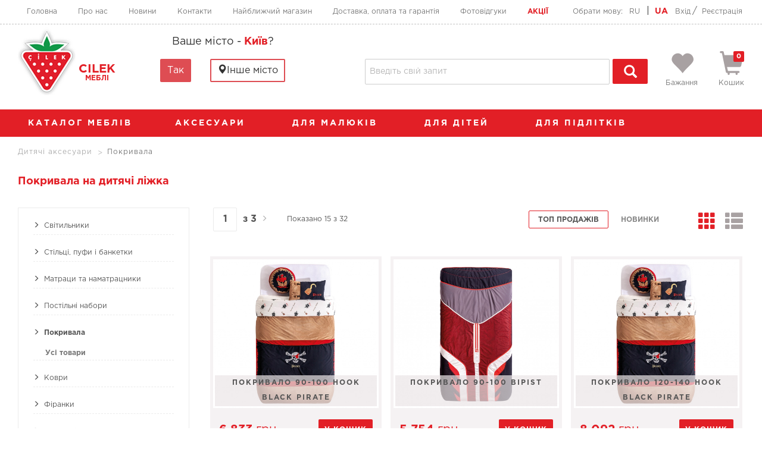

--- FILE ---
content_type: text/html; charset=UTF-8
request_url: https://cilekmebel.com.ua/accessories/pokryvala-41
body_size: 18889
content:

<!DOCTYPE html>
<html>
<head>
  <title>Покривала на дитячі ліжка: фото, ціни | Купити покривало на ліжко в дитячу кімнату в Києві (Україна) в інтернет-магазині Cilek</title>
  <meta name="description" content="Шукайте де купити покривало на дитяче ліжко? Пропонуємо широкий асортимент дитячих покривал на ліжка високої якості за низькою ціною. Швидка доставка гарантована!" />
  <meta charset="utf-8">
  <meta http-equiv="X-UA-Compatible" content="IE=edge">
  <meta name="viewport" content="width=device-width, initial-scale=1">
  <meta name="p:domain_verify" content="bce770a7b8c18c7cd1b03d0da30afe25"/>
    <base href="https://cilekmebel.com.ua/">
    <!-- Google Tag Manager -->
<script> (function(w,d,s,l,i){w[l]=w[l]||[];w[l].push({'gtm.start':
new Date().getTime(),event:'gtm.js'});var f=d.getElementsByTagName(s)[0],
j=d.createElement(s), dl=l!='dataLayer'?'&l='+1:'';j.async=true;j.src=
'https://www.googletagmanager.com/gtm.js?id='+i+dl;f.parentNode.insertBefore(j,f);
}) (window,document,'script','dataLayer','GTM-KMN3CSX'); </script>
   <!-- End Google Tag Manager -->

   <!-- Global site tag (gtag.js) - Google Analytics -->
<script async src="https://www.googletagmanager.com/gtag/js?id=UA-165445092-1"> 
</script>
<script>
window.dataLayer = window.dataLayer || [];
function gtag(){dataLayer.push(arguments);}
gtag('js', new Date());
gtag('config', 'UA-165445092-1');
</script>

  <link rel="shortcut icon" type="image/x-icon" href="/favicon.ico"/>
  <link rel="shortcut icon" type="image/x-icon" href="https://cilekmebel.com.ua/favicon.ico"/>
  <link rel="stylesheet" href="css/font-awesome.min.css">
  <link rel="stylesheet" href="css/bootstrap.min.css">
  <link rel="stylesheet" href="css/jquery.bxslider.css">
  <link rel="stylesheet" href="css/lightbox.min.css" />
  <link rel="stylesheet" href="css/dropdown.min.css">
  <link rel="stylesheet" href="css/transition.min.css">
  <link rel="stylesheet" href="css/style.min.css?v=3">

<!-- Facebook Pixel Code -->
<script>
!function(f,b,e,v,n,t,s)
{if(f.fbq)return;n=f.fbq=function(){n.callMethod?
n.callMethod.apply(n,arguments):n.queue.push(arguments)};
if(!f._fbq)f._fbq=n;n.push=n;n.loaded=!0;n.version='2.0';
n.queue=[];t=b.createElement(e);t.async=!0;
t.src=v;s=b.getElementsByTagName(e)[0];
s.parentNode.insertBefore(t,s)}(window, document,'script',
'https://connect.facebook.net/en_US/fbevents.js');
fbq('init', '365951631059510');
fbq('track', 'PageView');
</script>
<noscript><img height="1" width="1" style="display:none"
src="https://www.facebook.com/tr?id=365951631059510&ev=PageView&noscript=1"
/></noscript>
<!-- End Facebook Pixel Code -->  <link rel="alternate" href="https://cilekmebel.com.ua/accessories/pokryvala-41" hreflang="ru-UA">
  <link rel="canonical" href="https://cilekmebel.com.ua/accessories/pokryvala-41" />
  
  <link rel="next" href="/accessories/pokryvala-41/page/2">  
  </head>
<body class="productsListPage">

  

<!-- Google Tag Manager (noscript) -->
<noscript><iframe src="https://www.googletagmanager.com/ns.html?id=GTM-KMN3CSX" height="0" width="0" style="display:none;visibility:hidden"></iframe></noscript>
<!-- End Google Tag Manager (noscript) -->

<!-- top page include -->

<nav class="mobileMenu">

  <div class="mWrap">

    <div class="closeMenu"><i class="fa fa-times" aria-hidden="true"></i> <span>Меню</span></div>

  </div>

</nav>

<!-- main menu/login -->

<nav class="mainMenuWrap">

  <div class="wrap">

    <ul class="mainMenu">

      <li class="menuTitle">Меню</li>

      <li><a href="">Головна</a></li>

      <li><a href="/about-us">Про нас</a></li>

      <li><a href="/news-list">Новини</a></li>

      <li><a href="/contacts">Контакти</a></li>

      <li><a href="/nearest-shop"> Найближчий магазин</a></li>

      <li><a href="/shipping-and-payment">Доставка, оплата та гарантія</a></li>

      <li><a href="/photo-reviews">Фотовідгуки</a></li>

      <li><a href="/sale-list" class="active">Акції</a></li>

    </ul>

    <ul class="loginMenu">

        <li class="lang-label">Обрати мову:</li>



        
                    <li class="lang-item">

                        <a href="/ru/accessories/pokryvala-41">

                            RU
                        </a>

                    </li>

             | 


                    <li class="lang-item">

                        <span>

                            UA
                        </span>

                    </li>



                    




     
     <li><a href="#loginModal" data-toggle="modal" class="signBtn" data-opentab="0">Вхід</a>/</li>

     <li><a href="#loginModal" data-toggle="modal" class="signBtn" data-opentab="1">Реєстрація</a></li>

     
     </ul>

   </div>

 </nav>

 <!-- end main menu/login -->



 <!-- header -->

 <header class="header">

  <div class="wrap">



    <div class="topBlock">

	
      <a href="" class="logo" title="Cilek – турецькі меблі для дітей в Україні">

        <img src="img/logo.png" alt="Cilek – дитячі меблі і аксесуари">

        <p>cilek<span>Меблі</span></p>

      </a>

	
      <div class="mobileMenuBtn">

        <i class="fa fa-bars" aria-hidden="true"></i>

        <span>Меню</span>

      </div>

    </div>





    <div class="buttonsBlock">



      <!-- choose city btn -->

      <div class="cityBtn clickCity">

        <a href="#">

          <i class="glyphicon glyphicon-map-marker"></i>

          <span>Місто</span>

        </a>

      </div>

      <!-- end choose city btn -->



      <!-- search -->

      <div class="showSearch">

        <a href="#">

          <i class="glyphicon glyphicon-search"></i>

          <span>Пошук</span>

        </a>

      </div>

      <form method="GET" class="searchBlock" action="search.php" autocomplete="off">

        <input type="text" name="search" placeholder="Введіть свій запит" class="searchInput" autocomplete="nope">

        <button type="submit"><i class="glyphicon glyphicon-search"></i></button>

        <div id="liveSearch">

          <!-- <p class="noResults">совпадений нет</p> -->

          <!-- <a href="#" class="moreResults">Найдено еще <b>35</b></a> -->

        </div>

      </form>

      <!-- end search btn -->



      <!-- wish/cart -->

      <div class="shopInfo">

        <a href="#loginModal" data-toggle="modal"  class="wish">

          <i class="glyphicon glyphicon-heart"></i>

		  
          <span>Бажання</span>

        </a>

        <a href="#cartModal" data-toggle="modal" class="cart">

          <i class="glyphicon glyphicon-shopping-cart"></i>

          <b class="count">0</b>

          <span>Кошик</span>

        </a>

      </div>

      <!-- end wish/cart -->



      <!-- login btn -->

      <div class="loginBtn">

        
        <a href="#loginModal" data-toggle="modal" class="signBtn" data-opentab="0">

          <i class="fa fa-sign-in" aria-hidden="true"></i>

          <span>Бажання</span>

        </a>

        


      </div>

      <!-- end login btn -->

    </div>



    <div class="infoBlock">

    
      <!-- city check popup -->

      <div class="cityCheck">

        <p>Ваше місто - <span class="insCity">Київ</span>?</p>

        <button type="button" class="pickClose">Так</button>

        <button type="button" class="pickCity"><span class="glyphicon glyphicon-map-marker"></span>Інше місто</button>

        <div class="clr"></div>



      </div>

      <!-- end city check popup -->

      
      <a href="#" class="chooseCity clickCity">Виберіть Ваше місто <i class="glyphicon glyphicon-chevron-down"></i></a>

      <ul class="cityInfo">

        <li class="cityPhone"><a href="tel:+380675566364">+38 (067) 556-63-64</a></li>

        <li><span class="weekHours">за домовленiстю</span> <span class="weekendHours"></span> <span class="weekendHours"></span></li>

      </ul>



      <ul class="cityInfoList">

        <li id="city57" >Івано-Франківськ</li><li id="city51" >Виноградів</li><li id="city3" >Дніпро</li><li id="city18" >Київ</li><li id="city60" >Кременчук</li><li id="city1" >Луцьк</li><li id="city49" >Львів</li><li id="city6" class="current">Одеса</li><li id="city50" >Полтава</li><li id="city43" >Рівне</li><li id="city58" >Ужгород</li><li id="city61" >Харків</li><li id="city10" >Хмельницький</li><li id="city25" >Черкаси</li><li id="city8" >Чернівці</li>
      </ul>

    </div>



  </div>

</header>

<!-- end header -->

<!-- category menu -->

<nav class="catMenuWrap">

  <div class="wrap">

    <ul class="catMenu">

      <li class="menuTitle">Категорії</li>

      <li>

        <a href="/catalog">каталог меблів<i class="glyphicon glyphicon-chevron-down"></i></a>

        <ul class="catSubMenu">

          <li><a href="/catalog/krovati-divany-lyulki-2">Ліжка, дивани, люльки</a></li><li><a href="/catalog/stoly-i-nadstroyki-1">Столи і надбудови</a></li><li><a href="/catalog/sistemy-hraneniya-3">Системи зберігання</a></li><li><a href="/catalog/komody-i-zerkala-4">Комоди і дзеркала</a></li><li><a href="/catalog/prikrovatnye-tumby-19">Тумби</a></li><li><a href="/catalog/krovati-mashiny-20">Ліжка-машини</a></li><li><a href="/catalog/prodazha-vystavochnyh-obrazcov-89">Продаж виставкових зразків</a></li><li><a href="/catalog/shok-cna-103">Шок ціна</a></li><li><a href="/catalog/tekstil-dlya-meblv-115">Текстиль для меблів</a></li><li><a href="/catalog/komplekty-mebeli-122">Комплекты мебели</a></li>
        </ul>

      </li>

      <li><a href="/accessories">аксесуари <i class="glyphicon glyphicon-chevron-down"></i></a>

       <ul class="catSubMenu">

         <li><a href="/accessories/svetilniki-21">Світильники</a></li><li><a href="/accessories/stulya-pufy-i-banketki-22">Стільці, пуфи і банкетки</a></li><li><a href="/accessories/matrasy-i-namatrasniki-39">Матраци та наматрацники</a></li><li><a href="/accessories/postelnye-nabory-40">Постільні набори</a></li><li><a href="/accessories/pokryvala-41">Покривала</a></li><li><a href="/accessories/kovry-42">Коври</a></li><li><a href="/accessories/zanaveski-43">Фіранки</a></li><li><a href="/accessories/odeyala-i-podushki-44">Ковдри і подушки</a></li>
       </ul>

     </li>

     <li><a href="/category/dlya-malyshey-1">Для малюків <i class="glyphicon glyphicon-chevron-down"></i></a><ul class="catSubMenu genCat"><li class="mf"><a href="/collection/baby-cotton-kotton-2">Baby cotton (Коттон)</a></li><li class="mf"><a href="/collection/loof-baby-55">Loof Baby</a></li><li class="mf"><a href="/collection/mocha-baby-moka-bebi-37">Mocha Baby (Мока беби)</a></li><li class="f"><a href="/collection/baby-romantica-60">Baby Romantica</a></li><li class="f"><a href="/collection/baby-romantic-romantik-28">Baby Romantic (Романтик)</a></li><li class="mf"><a href="/collection/krovati-lyulki-29">Кровати - люльки</a></li><li class="mf"><a href="/collection/baby-natura-natura-19">Baby Natura (Натура)</a></li><li class="mf"><a href="/collection/mino-baby-63">MINO BABY</a></li></ul></li><li><a href="/category/dlya-detey-2">Для дітей <i class="glyphicon glyphicon-chevron-down"></i></a><ul class="catSubMenu genCat"><li class="mf"><a href="/collection/montes-natural-montes-51">Montes Natural (Монтес)</a></li><li class="mf"><a href="/collection/montes-white-montes-vayt-52">Montes White (Монтес Вайт)</a></li><li class="f"><a href="/collection/princess-67">Princess</a></li><li class="m"><a href="/collection/racecup-gonschik-32">Racecup (Гонщик)</a></li><li class="mf"><a href="/collection/studio-66">STUDIO</a></li><li class="m"><a href="/collection/champion-chempion-10">Champion (Чемпион)</a></li><li class="m"><a href="/collection/black-pirate-pirat-9">Black Pirate (Пират)</a></li></ul></li><li><a href="/category/dlya-podrostkov-3">Для підлітків <i class="glyphicon glyphicon-chevron-down"></i></a><ul class="catSubMenu genCat"><li class="f"><a href="/collection/romantic-romantik-14">Romantic (Романтик)</a></li><li class="f"><a href="/collection/elegance-elegans-64">Elegance (Элеганс)</a></li><li class="mf"><a href="/collection/loof-luf-65">Loof (Луф)</a></li><li class="m"><a href="/collection/trio-trio-25">Trio (Трио)</a></li><li class="mf"><a href="/collection/dark-metal-dark-metal-31">Dark Metal (Дарк Метал)</a></li><li class="f"><a href="/collection/rustic-provans-48">Rustic (Прованс)</a></li><li class="mf"><a href="/collection/lapel-68">Lapel</a></li><li class="m"><a href="/collection/space-grey-speys-grey-54">Space Grey (Спейс Грей)</a></li><li class="mf"><a href="/collection/white-vayt-40">White (Вайт)</a></li><li class="mf"><a href="/collection/black-blek-39">Black (Блэк)</a></li><li class="f"><a href="/collection/selena-pink-selena-pink-49">Selena Pink (Селена Пинк)</a></li><li class="f"><a href="/collection/flora-flora-4">Flora (Флора)</a></li><li class="f"><a href="/collection/yakut-rubin-17">Yakut (Рубин)</a></li><li class="mf"><a href="/collection/duo-duo-47">Duo (Дуо)</a></li><li class="mf"><a href="/collection/dynamic-dinamik-modera-modera-26">Dynamic (Динамик) / Modera (Модера)</a></li><li class="f"><a href="/collection/selena-grey-selena-grey-50">Selena Grey (Селена Грей)</a></li><li class="mf"><a href="/collection/mocha-mokko-11">Mocha (Мокко)</a></li><li class="f"><a href="/collection/selena-snyato-s-proizvodstva-35">Selena (Снято с производства)</a></li><li class="f"><a href="/collection/sultan-sultan-16">Sultan (Султан)</a></li><li class="m"><a href="/collection/royal-30-snyato-s-proizvodstva-15">Royal -30% (Снято с производства)</a></li></ul></li>


 </ul>

</div>

</nav>

<!--  end category menu -->

<div class="closeBg"></div>

<!-- end top page include -->


  <!-- breadcrums -->
  <div class="breadcrumbs" itemscope itemtype="http://schema.org/BreadcrumbList">
    <div itemprop="itemListElement" itemscope itemtype="http://schema.org/ListItem">
		<a href="/accessories">Дитячі аксесуари</a>
	</div>
    <div itemprop="itemListElement" itemscope itemtype="http://schema.org/ListItem"><span itemprop="name"> Покривала</span></div>   </div>
  <!-- end breadcrums -->
  
  <!-- H1 -->
  <div class="wrap">
    <h1 class="catTitle">Покривала на дитячі ліжка</h1>
  </div>

  <!-- search/filter/catalog info -->
    <!-- end search/filter/catalog info -->

  <!-- search block -->
  <section class="searchPage">
    <div class="wrap">
      <!-- side filters -->
      <p class="openFilters">Фільтри</p>
      <aside class="filtersBlock">
        <div class="closeFilters"><i class="fa fa-times" aria-hidden="true"></i> <span>Фильтpы</span></div>

        <ul class="filterCat"><li>
                    <span > Світильники</span>
                    <ul class="filterSubCat"><li><a href="/accessories/lyustry-57" > Люстри</a><li><a href="/accessories/nastolnye-lampy-58" > Настільні лампи</a><li><a href="/accessories/svetilniki-21" > Усі товари </a></li></ul><li>
                    <span > Стільці, пуфи і банкетки</span>
                    <ul class="filterSubCat"><li><a href="/accessories/stulya-45" > Стільці</a><li><a href="/accessories/banketki-46" > Банкетки</a><li><a href="/accessories/pufy-47" > Пуфи</a><li><a href="/accessories/stulya-pufy-i-banketki-22" > Усі товари </a></li></ul><li>
                    <span > Матраци та наматрацники</span>
                    <ul class="filterSubCat"><li><a href="/accessories/matrasy-62" > Матраци</a><li><a href="/accessories/namatrasniki-63" > Наматрацники</a><li><a href="/accessories/matrasy-i-namatrasniki-39" > Усі товари </a></li></ul><li>
                    <span > Постільні набори</span>
                    <ul class="filterSubCat"><li><a href="/accessories/postelnye-nabory-40" > Усі товари </a></li></ul><li>
                    <span class="active"> Покривала</span>
                    <ul class="filterSubCat"><li><span class="active"> Усі товари </span></li></ul><li>
                    <span > Коври</span>
                    <ul class="filterSubCat"><li><a href="/accessories/kovry-42" > Усі товари </a></li></ul><li>
                    <span > Фіранки</span>
                    <ul class="filterSubCat"><li><a href="/accessories/shtory-59" > Штори</a><li><a href="/accessories/tyuli-60" > Тюлі</a><li><a href="/accessories/baldahiny-61" > Балдахіни</a><li><a href="/accessories/zanaveski-43" > Усі товари </a></li></ul><li>
                    <span > Ковдри і подушки</span>
                    <ul class="filterSubCat"><li><a href="/accessories/odeyala-64" > Ковдри</a><li><a href="/accessories/podushki-65" > Подушки</a><li><a href="/accessories/odeyala-i-podushki-44" > Усі товари </a></li></ul></ul>
        <!-- price slider -->
        <div class="priceFilter">
          <h5 class="title opened">ціна</h5>
          <div class="collapseFilter">
            <div id="slider-range"></div>
            <form action="/accessories/pokryvala-41" method="post">
              <input type="number" value="0" min="0" id="currentAmount1" name="pmin">
              <span>&#8212;</span>
              <input type="number" value="11149" max="11149" id="currentAmount2" name="pmax">
              <input type="hidden" id="amount1" value="0">
              <input type="hidden" id="amount2" value="11149">
              <input type="submit" value="OK" name="pfilt" class="filterPriceBtn">
            </form>
          </div>
        </div>
        <!-- end price slider -->

        <div class="typeFilter"><h5 class="title opened">СТАТЬ</h5><ul><li><input type="checkbox" onclick="location.href='/accessories/pokryvala-41/filter-80:2769'" value="" id="box0"  >
                                 <label for="box0"> <div class="check"></div> дівчинка<span> (7) </span> </label></li><li><input type="checkbox" onclick="location.href='/accessories/pokryvala-41/filter-80:2788'" value="" id="box1"  >
                                 <label for="box1"> <div class="check"></div> хлопчик<span> (10) </span> </label></li><li><input type="checkbox" onclick="location.href='/accessories/pokryvala-41/filter-80:2800'" value="" id="box2"  >
                                 <label for="box2"> <div class="check"></div> унісекс<span> (3) </span> </label></li></ul></div><div class="typeFilter"><h5 class="title opened">КАТЕГОРИЯ</h5><ul><li><input type="checkbox" onclick="location.href='/accessories/pokryvala-41/filter-81:2806'" value="" id="box3"  >
                                 <label for="box3"> <div class="check"></div> для детей<span> (7) </span> </label></li><li><input type="checkbox" onclick="location.href='/accessories/pokryvala-41/filter-81:2823'" value="" id="box4"  >
                                 <label for="box4"> <div class="check"></div> для подростков<span> (13) </span> </label></li></ul></div>
      </aside>
      <!-- end side filters -->
      <section class="productsBlock">

        <!-- top products filters -->
        <div class="topFilters">
		    <!-- pages filter -->
            <div class="pagesFilter">
				                <form>
                    <input type="text" value="1">
                </form>
                <span>з <b>3</b></span>  
									<a href="/accessories/pokryvala-41/page/2" class="nextPage">
						<i class="glyphicon glyphicon-menu-right"></i>
                    </a>
				            </div>
            <!-- end pages filter -->

          <!-- products number -->
          <div class="productsNumber">
            Показано <span>15</span> з <span>32</span>
          </div>
          <!-- end products number -->
          <!-- show list -->
          <div class="showList">
            <a href="#" class="blocksProd active">
              <i class="glyphicon glyphicon-th"></i>
            </a>
            <a href="#" class="listProd ">
              <i class="glyphicon glyphicon-th-list"></i>
            </a>
          </div>
          <!-- end show list -->
          <div class="mobileSortingTitle">Сортування  <i class="glyphicon glyphicon-chevron-down"></i></div>
          <div class="mobileSorting">
            <!-- sort by ** -->
            <div class="sortBy">
              <a href="/accessories/pokryvala-41/sort/0" class="topSalesSort active">Топ продажів</a>
              <a href="/accessories/pokryvala-41/sort/3" class="newIncomeSort ">Новинки</a>
            </div>
            <!-- end sort by ** -->
          </div>

        </div>
        <!-- end top products filters -->

        <!-- products search list -->
        <div class="productsList blockShow">
          <!-- product search item -->
                  <div class="productItem  " id="itm451">
          <div class="itemSale">акція</div>
            
          <a href="/product/pokryvalo-90-100-hook-black-pirate-451" class="itemImg" style="background-image: url(img/items/451_pic_942.png);">
          </a>



          <div class="itemTextInfo">
            <a href="/product/pokryvalo-90-100-hook-black-pirate-451" class="itemTitle" data="">
                Покривало 90-100 HOOK Black Pirate            </a>
          </div>
          <div class="itemBuyInfo">
            <div class="itemRating">
              <div class="stars fiveStar">
                <span>&#9733;</span>
                <span>&#9733;</span>
                <span>&#9733;</span>
                <span>&#9733;</span>
                <span>&#9733;</span>
              </div>
              <div class="itemReviews">
                0 відгуки(ів)              </div>
            </div>
            <div class="itemInfo">
                            <div class="itemPrice">
              
                <b>6 833</b> грн
              </div>
              <a href="#" class="itemBuyBtn">у кошик</a>
            </div>
            <a href="#" class="itemWish ">
              <i class="glyphicon glyphicon-heart"></i>
                Бажання            </a>
          </div>
        </div>
                <div class="productItem  " id="itm447">
          <div class="itemSale">акція</div>
            
          <a href="/product/pokryvalo-90-100-bipist-447" class="itemImg" style="background-image: url(img/items/447_pic_2181.png);">
          </a>



          <div class="itemTextInfo">
            <a href="/product/pokryvalo-90-100-bipist-447" class="itemTitle" data="">
                Покривало 90-100 BiPist            </a>
          </div>
          <div class="itemBuyInfo">
            <div class="itemRating">
              <div class="stars fiveStar">
                <span>&#9733;</span>
                <span>&#9733;</span>
                <span>&#9733;</span>
                <span>&#9733;</span>
                <span>&#9733;</span>
              </div>
              <div class="itemReviews">
                0 відгуки(ів)              </div>
            </div>
            <div class="itemInfo">
                            <div class="itemPrice">
              
                <b>5 754</b> грн
              </div>
              <a href="#" class="itemBuyBtn">у кошик</a>
            </div>
            <a href="#" class="itemWish ">
              <i class="glyphicon glyphicon-heart"></i>
                Бажання            </a>
          </div>
        </div>
                <div class="productItem  " id="itm450">
          <div class="itemSale">акція</div>
            
          <a href="/product/pokryvalo-120-140-hook-black-pirate-450" class="itemImg" style="background-image: url(img/items/450_pic_5190.png);">
          </a>



          <div class="itemTextInfo">
            <a href="/product/pokryvalo-120-140-hook-black-pirate-450" class="itemTitle" data="">
                Покривало 120-140 HOOK Black Pirate            </a>
          </div>
          <div class="itemBuyInfo">
            <div class="itemRating">
              <div class="stars fiveStar">
                <span>&#9733;</span>
                <span>&#9733;</span>
                <span>&#9733;</span>
                <span>&#9733;</span>
                <span>&#9733;</span>
              </div>
              <div class="itemReviews">
                0 відгуки(ів)              </div>
            </div>
            <div class="itemInfo">
                            <div class="itemPrice">
              
                <b>8 092</b> грн
              </div>
              <a href="#" class="itemBuyBtn">у кошик</a>
            </div>
            <a href="#" class="itemWish ">
              <i class="glyphicon glyphicon-heart"></i>
                Бажання            </a>
          </div>
        </div>
                <div class="productItem  " id="itm1757">
          <div class="itemSale">акція</div>
            
          <a href="/product/pokrivalo-rossy-175x235-1757" class="itemImg" style="background-image: url(img/items/1757_pic_7178.jpg);">
          </a>



          <div class="itemTextInfo">
            <a href="/product/pokrivalo-rossy-175x235-1757" class="itemTitle" data="">
                Покривало ROSSY   175x235            </a>
          </div>
          <div class="itemBuyInfo">
            <div class="itemRating">
              <div class="stars Star">
                <span>&#9733;</span>
                <span>&#9733;</span>
                <span>&#9733;</span>
                <span>&#9733;</span>
                <span>&#9733;</span>
              </div>
              <div class="itemReviews">
                0 відгуки(ів)              </div>
            </div>
            <div class="itemInfo">
                            <div class="itemPrice">
              
                <b>8 811</b> грн
              </div>
              <a href="#" class="itemBuyBtn">у кошик</a>
            </div>
            <a href="#" class="itemWish ">
              <i class="glyphicon glyphicon-heart"></i>
                Бажання            </a>
          </div>
        </div>
                <div class="productItem  " id="itm553">
          <div class="itemSale">акція</div>
            
          <a href="/product/pokryvalo-120-140-dynamic-553" class="itemImg" style="background-image: url(img/items/553_pic_5043.png);">
          </a>



          <div class="itemTextInfo">
            <a href="/product/pokryvalo-120-140-dynamic-553" class="itemTitle" data="">
                Покривало 120-140 Dynamic            </a>
          </div>
          <div class="itemBuyInfo">
            <div class="itemRating">
              <div class="stars fiveStar">
                <span>&#9733;</span>
                <span>&#9733;</span>
                <span>&#9733;</span>
                <span>&#9733;</span>
                <span>&#9733;</span>
              </div>
              <div class="itemReviews">
                0 відгуки(ів)              </div>
            </div>
            <div class="itemInfo">
                            <div class="itemPrice">
              
                <b>8 092</b> грн
              </div>
              <a href="#" class="itemBuyBtn">у кошик</a>
            </div>
            <a href="#" class="itemWish ">
              <i class="glyphicon glyphicon-heart"></i>
                Бажання            </a>
          </div>
        </div>
                <div class="productItem  " id="itm455">
          <div class="itemSale">акція</div>
            
          <a href="/product/pokryvalo-120-140-dream-455" class="itemImg" style="background-image: url(img/items/455_pic_6863.png);">
          </a>



          <div class="itemTextInfo">
            <a href="/product/pokryvalo-120-140-dream-455" class="itemTitle" data="">
                Покривало 120-140 Dream            </a>
          </div>
          <div class="itemBuyInfo">
            <div class="itemRating">
              <div class="stars fiveStar">
                <span>&#9733;</span>
                <span>&#9733;</span>
                <span>&#9733;</span>
                <span>&#9733;</span>
                <span>&#9733;</span>
              </div>
              <div class="itemReviews">
                0 відгуки(ів)              </div>
            </div>
            <div class="itemInfo">
                            <div class="itemPrice">
              
                <b>8 092</b> грн
              </div>
              <a href="#" class="itemBuyBtn">у кошик</a>
            </div>
            <a href="#" class="itemWish ">
              <i class="glyphicon glyphicon-heart"></i>
                Бажання            </a>
          </div>
        </div>
                <div class="productItem  " id="itm456">
          <div class="itemSale">акція</div>
            
          <a href="/product/pokryvalo-90-100-dream-456" class="itemImg" style="background-image: url(img/items/456_pic_1033.png);">
          </a>



          <div class="itemTextInfo">
            <a href="/product/pokryvalo-90-100-dream-456" class="itemTitle" data="">
                Покривало 90-100 Dream            </a>
          </div>
          <div class="itemBuyInfo">
            <div class="itemRating">
              <div class="stars fiveStar">
                <span>&#9733;</span>
                <span>&#9733;</span>
                <span>&#9733;</span>
                <span>&#9733;</span>
                <span>&#9733;</span>
              </div>
              <div class="itemReviews">
                0 відгуки(ів)              </div>
            </div>
            <div class="itemInfo">
                            <div class="itemPrice">
              
                <b>8 092</b> грн
              </div>
              <a href="#" class="itemBuyBtn">у кошик</a>
            </div>
            <a href="#" class="itemWish ">
              <i class="glyphicon glyphicon-heart"></i>
                Бажання            </a>
          </div>
        </div>
                <div class="productItem  " id="itm474">
          <div class="itemSale">акція</div>
            
          <a href="/product/pokryvalo-90h100-royal-474" class="itemImg" style="background-image: url(img/items/474_pic_2606.png);">
          </a>



          <div class="itemTextInfo">
            <a href="/product/pokryvalo-90h100-royal-474" class="itemTitle" data="">
                Покривало 90х100 Royal            </a>
          </div>
          <div class="itemBuyInfo">
            <div class="itemRating">
              <div class="stars fiveStar">
                <span>&#9733;</span>
                <span>&#9733;</span>
                <span>&#9733;</span>
                <span>&#9733;</span>
                <span>&#9733;</span>
              </div>
              <div class="itemReviews">
                0 відгуки(ів)              </div>
            </div>
            <div class="itemInfo">
                            <div class="itemPrice">
              
                <b>7 373</b> грн
              </div>
              <a href="#" class="itemBuyBtn">у кошик</a>
            </div>
            <a href="#" class="itemWish ">
              <i class="glyphicon glyphicon-heart"></i>
                Бажання            </a>
          </div>
        </div>
                <div class="productItem  " id="itm466">
          <div class="itemSale">акція</div>
            
          <a href="/product/pokryvalo-90-100-mocha-466" class="itemImg" style="background-image: url(img/items/466_pic_2201.png);">
          </a>



          <div class="itemTextInfo">
            <a href="/product/pokryvalo-90-100-mocha-466" class="itemTitle" data="">
                Покривало 90-100 Mocha            </a>
          </div>
          <div class="itemBuyInfo">
            <div class="itemRating">
              <div class="stars fiveStar">
                <span>&#9733;</span>
                <span>&#9733;</span>
                <span>&#9733;</span>
                <span>&#9733;</span>
                <span>&#9733;</span>
              </div>
              <div class="itemReviews">
                0 відгуки(ів)              </div>
            </div>
            <div class="itemInfo">
                            <div class="itemPrice">
              
                <b>8 092</b> грн
              </div>
              <a href="#" class="itemBuyBtn">у кошик</a>
            </div>
            <a href="#" class="itemWish ">
              <i class="glyphicon glyphicon-heart"></i>
                Бажання            </a>
          </div>
        </div>
                <div class="productItem  " id="itm467">
          <div class="itemSale">акція</div>
            
          <a href="/product/pokryvalo-120-140-paradise-467" class="itemImg" style="background-image: url(img/items/467_pic_6108.png);">
          </a>



          <div class="itemTextInfo">
            <a href="/product/pokryvalo-120-140-paradise-467" class="itemTitle" data="">
                Покривало 120-140 Paradise            </a>
          </div>
          <div class="itemBuyInfo">
            <div class="itemRating">
              <div class="stars fiveStar">
                <span>&#9733;</span>
                <span>&#9733;</span>
                <span>&#9733;</span>
                <span>&#9733;</span>
                <span>&#9733;</span>
              </div>
              <div class="itemReviews">
                0 відгуки(ів)              </div>
            </div>
            <div class="itemInfo">
                            <div class="itemPrice">
              
                <b>8 092</b> грн
              </div>
              <a href="#" class="itemBuyBtn">у кошик</a>
            </div>
            <a href="#" class="itemWish ">
              <i class="glyphicon glyphicon-heart"></i>
                Бажання            </a>
          </div>
        </div>
                <div class="productItem  " id="itm465">
          <div class="itemSale">акція</div>
            
          <a href="/product/pokryvalo-90x100-love-465" class="itemImg" style="background-image: url(img/items/465_pic_9325.png);">
          </a>



          <div class="itemTextInfo">
            <a href="/product/pokryvalo-90x100-love-465" class="itemTitle" data="">
                Покривало 90x100 Love            </a>
          </div>
          <div class="itemBuyInfo">
            <div class="itemRating">
              <div class="stars fiveStar">
                <span>&#9733;</span>
                <span>&#9733;</span>
                <span>&#9733;</span>
                <span>&#9733;</span>
                <span>&#9733;</span>
              </div>
              <div class="itemReviews">
                0 відгуки(ів)              </div>
            </div>
            <div class="itemInfo">
                            <div class="itemPrice">
              
                <b>6 473</b> грн
              </div>
              <a href="#" class="itemBuyBtn">у кошик</a>
            </div>
            <a href="#" class="itemWish ">
              <i class="glyphicon glyphicon-heart"></i>
                Бажання            </a>
          </div>
        </div>
                <div class="productItem  " id="itm1202">
          <div class="itemSale">акція</div>
            
          <a href="/product/pokryvalo-bipist-90-100-1202" class="itemImg" style="background-image: url(img/items/1202_pic_5442.png);">
          </a>



          <div class="itemTextInfo">
            <a href="/product/pokryvalo-bipist-90-100-1202" class="itemTitle" data="">
                Покривало Bipist 90-100            </a>
          </div>
          <div class="itemBuyInfo">
            <div class="itemRating">
              <div class="stars Star">
                <span>&#9733;</span>
                <span>&#9733;</span>
                <span>&#9733;</span>
                <span>&#9733;</span>
                <span>&#9733;</span>
              </div>
              <div class="itemReviews">
                0 відгуки(ів)              </div>
            </div>
            <div class="itemInfo">
                            <div class="itemPrice">
              
                <b>5 754</b> грн
              </div>
              <a href="#" class="itemBuyBtn">у кошик</a>
            </div>
            <a href="#" class="itemWish ">
              <i class="glyphicon glyphicon-heart"></i>
                Бажання            </a>
          </div>
        </div>
                <div class="productItem  " id="itm445">
          <div class="itemSale">акція</div>
            
          <a href="/product/pokryvalo-90-100-bicase-445" class="itemImg" style="background-image: url(img/items/445_pic_1921.png);">
          </a>



          <div class="itemTextInfo">
            <a href="/product/pokryvalo-90-100-bicase-445" class="itemTitle" data="">
                Покривало 90-100 BiCase            </a>
          </div>
          <div class="itemBuyInfo">
            <div class="itemRating">
              <div class="stars fiveStar">
                <span>&#9733;</span>
                <span>&#9733;</span>
                <span>&#9733;</span>
                <span>&#9733;</span>
                <span>&#9733;</span>
              </div>
              <div class="itemReviews">
                0 відгуки(ів)              </div>
            </div>
            <div class="itemInfo">
                            <div class="itemPrice">
              
                <b>5 215</b> грн
              </div>
              <a href="#" class="itemBuyBtn">у кошик</a>
            </div>
            <a href="#" class="itemWish ">
              <i class="glyphicon glyphicon-heart"></i>
                Бажання            </a>
          </div>
        </div>
                <div class="productItem  " id="itm449">
          <div class="itemSale">акція</div>
            
          <a href="/product/pokryvalo-90-100-bispread-449" class="itemImg" style="background-image: url(img/items/449_pic_6028.png);">
          </a>



          <div class="itemTextInfo">
            <a href="/product/pokryvalo-90-100-bispread-449" class="itemTitle" data="">
                Покривало 90-100 BiSpread            </a>
          </div>
          <div class="itemBuyInfo">
            <div class="itemRating">
              <div class="stars fiveStar">
                <span>&#9733;</span>
                <span>&#9733;</span>
                <span>&#9733;</span>
                <span>&#9733;</span>
                <span>&#9733;</span>
              </div>
              <div class="itemReviews">
                0 відгуки(ів)              </div>
            </div>
            <div class="itemInfo">
                            <div class="itemPrice">
              
                <b>5 574</b> грн
              </div>
              <a href="#" class="itemBuyBtn">у кошик</a>
            </div>
            <a href="#" class="itemWish ">
              <i class="glyphicon glyphicon-heart"></i>
                Бажання            </a>
          </div>
        </div>
                <div class="productItem  " id="itm473">
          <div class="itemSale">акція</div>
            
          <a href="/product/pokryvalo-120h140-royal-473" class="itemImg" style="background-image: url(img/items/473_pic_9216.png);">
          </a>



          <div class="itemTextInfo">
            <a href="/product/pokryvalo-120h140-royal-473" class="itemTitle" data="">
                Покривало 120х140 Royal            </a>
          </div>
          <div class="itemBuyInfo">
            <div class="itemRating">
              <div class="stars fiveStar">
                <span>&#9733;</span>
                <span>&#9733;</span>
                <span>&#9733;</span>
                <span>&#9733;</span>
                <span>&#9733;</span>
              </div>
              <div class="itemReviews">
                0 відгуки(ів)              </div>
            </div>
            <div class="itemInfo">
                            <div class="itemPrice">
              
                <b>8 091</b> грн
              </div>
              <a href="#" class="itemBuyBtn">у кошик</a>
            </div>
            <a href="#" class="itemWish ">
              <i class="glyphicon glyphicon-heart"></i>
                Бажання            </a>
          </div>
        </div>
        
        <!-- pages filter -->
            <div class="pagesFilter">
				                <form>
                    <input type="text" value="1">
                </form>
                <span>з <b>3</b></span>  
									<a href="/accessories/pokryvala-41/page/2" class="nextPage">
						<i class="glyphicon glyphicon-menu-right"></i>
                    </a>
				            </div>
        <!-- end pages filter -->
        </div>
        <!-- end products search list -->

      </section>
    </div>
  </section>
  <!-- end search block -->

  <!-- special deal block -->
    <section class="specialDeal">
    <div class="wrap">
      <div class="dealText">
        <p class="dealTitle">Усе найкраще для дітей. Столи і надбудови Cilek!</p>
        <p class="dealPrice">Столи від 3000 грн!</p>
      </div>
      <div class="dealSign"><i>Столи від</i> <b>3000</b> грн</div>
      <img src="img/dealImg.png" alt="">
    </div>
  </section>
  
  <!-- end special deal block -->
  
    <section class="lastNews">
    <div class="wrap">
      <p class="newsBlockTitle">останні Новини</p>

      <ul class="lastNewsTabs productFilter" role="tablist">
        <li class="filterMobile">Сортування <i class="glyphicon glyphicon-chevron-down"></i></li>
        <li role="presentation" class="active">
          <a href="#allNewsTab" role="tab" data-toggle="tab">Усі</a>
        </li>
        <li role="presentation">
          <a href="#newsTab" role="tab" data-toggle="tab">Новини</a>
        </li>
        <li role="presentation">
          <a href="#adviceTab" role="tab" data-toggle="tab">поради</a>
        </li>
      </ul>
      <div class="clr"></div>
      <!-- Tab panes -->
      <div class="tab-content">
        <div role="tabpanel" class="tab-pane fade" id="newsTab">
          <div class="newsItem singleItem"><a href="/news/podrostkovaya-krovat-97" class="newsImg" style="background-image: url(img/news/97_pic_9370.jpg);"></a><a href="/news/podrostkovaya-krovat-97" class="newsTitle">Подростковая кровать</a></div>          <div class="newsList">
           <div class="newsItem "><a href="/news/detskaya-komnata-v-stile-loft-95" class="newsImg" style="background-image: url(img/news/95_pic_3131.jpg);"></a><a href="/news/detskaya-komnata-v-stile-loft-95" class="newsTitle">Дитяча кімната в стилі лофт</a></div><div class="newsItem "><a href="/news/novaya-kollekciya-2019-goda-94" class="newsImg" style="background-image: url(img/news/94_pic_1957.jpg);"></a><a href="/news/novaya-kollekciya-2019-goda-94" class="newsTitle">Нова колекція 2019 року!</a></div><div class="newsItem "><a href="/news/den-goroda-nikolaev-2018-92" class="newsImg" style="background-image: url(img/news/92_pic_7571.jpg);"></a><a href="/news/den-goroda-nikolaev-2018-92" class="newsTitle">День Міста Миколаїв 2018</a></div><div class="newsItem "><a href="/news/brendirovannyy-tramvay-v-harkove-91" class="newsImg" style="background-image: url(img/news/91_pic_1326.jpg);"></a><a href="/news/brendirovannyy-tramvay-v-harkove-91" class="newsTitle">Брендированный трамвай в Харькове</a></div>         </div>
         <div class="clr"></div>
       </div>
       <div role="tabpanel" class="tab-pane fade" id="adviceTab">
         <div class="newsItem singleItem"><a href="/article/chto-luchshe-v-detskuyu-divan-ili-krovat-85" class="newsImg" style="background-image: url(img/news/85_pic_6960.jpg);"></a><a href="/article/chto-luchshe-v-detskuyu-divan-ili-krovat-85" class="newsTitle">Що краще в дитячу диван або ліжко</a></div>         <div class="newsList">
           <div class="newsItem "><a href="/article/kakoy-dolzhna-byt-detskaya-krovat-84" class="newsImg" style="background-image: url(img/news/84_pic_4773.jpg);"></a><a href="/article/kakoy-dolzhna-byt-detskaya-krovat-84" class="newsTitle">Яким має бути дитяче ліжко</a></div><div class="newsItem "><a href="/article/gde-pravilno-postavit-detskuyu-krovat-83" class="newsImg" style="background-image: url(img/news/83_pic_8461.jpg);"></a><a href="/article/gde-pravilno-postavit-detskuyu-krovat-83" class="newsTitle">Де правильно поставити дитяче ліжко</a></div><div class="newsItem "><a href="/article/detskaya-krovat-na-chto-smotret-v-pervuyu-ochered-pri-vybore-82" class="newsImg" style="background-image: url(img/news/82_pic_6478.jpg);"></a><a href="/article/detskaya-krovat-na-chto-smotret-v-pervuyu-ochered-pri-vybore-82" class="newsTitle">Дитяче ліжко: на що дивитися в першу чергу при виборі?</a></div><div class="newsItem "><a href="/article/kakoy-cvet-mebeli-vybrat-dlya-detskoy-81" class="newsImg" style="background-image: url(img/news/81_pic_8522.jpg);"></a><a href="/article/kakoy-cvet-mebeli-vybrat-dlya-detskoy-81" class="newsTitle">Який колір меблів вибрати для дитячої</a></div>         </div>
         <div class="clr"></div>
       </div>
       <div role="tabpanel" class="tab-pane fade in active" id="allNewsTab">
         <div class="newsItem singleItem"><a href="/news/podrostkovaya-krovat-97" class="newsImg" style="background-image: url(img/news/97_pic_9370.jpg);"></a><a href="/news/podrostkovaya-krovat-97" class="newsTitle">Подростковая кровать</a></div>         <div class="newsList">
           <div class="newsItem "><a href="/news/detskaya-komnata-v-stile-loft-95" class="newsImg" style="background-image: url(img/news/95_pic_3131.jpg);"></a><a href="/news/detskaya-komnata-v-stile-loft-95" class="newsTitle">Дитяча кімната в стилі лофт</a></div><div class="newsItem "><a href="/news/novaya-kollekciya-2019-goda-94" class="newsImg" style="background-image: url(img/news/94_pic_1957.jpg);"></a><a href="/news/novaya-kollekciya-2019-goda-94" class="newsTitle">Нова колекція 2019 року!</a></div><div class="newsItem "><a href="/news/den-goroda-nikolaev-2018-92" class="newsImg" style="background-image: url(img/news/92_pic_7571.jpg);"></a><a href="/news/den-goroda-nikolaev-2018-92" class="newsTitle">День Міста Миколаїв 2018</a></div><div class="newsItem "><a href="/news/brendirovannyy-tramvay-v-harkove-91" class="newsImg" style="background-image: url(img/news/91_pic_1326.jpg);"></a><a href="/news/brendirovannyy-tramvay-v-harkove-91" class="newsTitle">Брендированный трамвай в Харькове</a></div>         </div>
         <div class="clr"></div>
       </div>
     </div>
     <a href="news-list" class="allNewsBtn">Усі новини <i class="glyphicon glyphicon-menu-right"></i></a>
   </div>
 </section>
   
  <!-- text block -->
  <section class="seoPageText">
    <div class="wrap">
      <h2 style="text-align: center;">Оригінальні дитячі покривала від бренду Чилек</h2>
<p>Покривала на дитячі ліжка, з точки зору гігієни, необхідні для захисту від пилу постільної білизни. Але важлива ще й естетична складова &ndash; акуратно застелене ліжко і декоративне оформлення підтримують загальний стиль в оформленні дитячої та створюють відчуття порядку. Це особливо важливо в кімнаті школяра і підлітка, коли до них приходять в гості друзі.</p>
<p>Наш інтернет магазин дитячих меблів Cilek є офіційним представником в Україні відомого турецького бренду. Чілек є родоначальником ідеї створення меблів для дітей з оригінальним дизайном в різних стилях з урахуванням віку і статі дитини.</p>
<p>Колекції Чілек продумані до дрібниць. Тому в нашому магазині ви знайдете не тільки всі необхідні предмети меблів для дитячої кімнати, але і аксесуари, за допомогою яких можна повністю створити інтер'єр.</p>
<h2>Покривало на ліжко &ndash; як рішення багатьох проблем</h2>
<p>Дитяча кімната виконує всі необхідні функції в житті дитини. Це одночасно спальня, навчальна та ігрова кімната. Підтримувати в ній порядок і розмежування зон можна тільки за допомогою систем зберігання, відповідних предметів меблів і аксесуарів.</p>
<p>Багато батьків схиляються до покупки дивана для дитини, що підросла тільки через його більшу функціональність - в зібраному вигляді він використовується для посиденьок з друзями або денного відпочинку. Хоча стаціонарне спальне ліжко з хорошим матрацом - це ідеальне місце для сну.</p>
<p>Красиве покривало на дитяче ліжко вирішить відразу кілька проблем:</p>
<ul>
<li>вам не доведеться відмовлятися <a href="../ua/catalog/krovati-34">від зручного ліжка</a>, так як в застеленому вигляді воно зможе виконувати і функції місць для сидіння</li>
<li>відпадає необхідність в додатковому місткому ящику для ліжку і її щоденному складанні</li>
<li>покривало може стати стилістичним акцентом, яке визначить зону відпочинку</li>
</ul>
<p>Навіть маленьку дитину можна навчити застеляти своє ліжечко. Ці навички і звичка жити в акуратній і красивій обстановці залишаться у нього на все життя.</p>
<h2>Покривала Чілек для ваших дитячих</h2>
<p>Створення колекцій, які включають в себе всі необхідні предмети інтер'єру, вирішені в одному стилі - відмінна риса компанії Чілек.</p>
<p>Переваги такої колекції &ndash; можливість вибирати дизайн для дитячої кімнати і купувати окремі предмети меблів і аксесуари в міру необхідності. Висока якість Чілек дозволить використовувати їх протягом тривалого періоду часу.</p>
<p>Ви маєте можливість купити покривало на ліжко в дитячу кімнату з тим же декором, що і всі інші предмети інтер'єру.</p>
<p>Чим відрізняються покривала Чілек:</p>
<ul>
<li>оригінальним дизайном</li>
<li>відмінною якістю</li>
<li>можливістю вибору за розміром і формою ліжка</li>
</ul>
<p>На нашому сайті ви можете подивитися фото, як за допомогою покривала можна прикрасити і змінити весь вигляд дитячої кімнати.</p>
<p>Крім цього, в нашому інтернет магазині можна придбати комплекти: покривало + декоративні подушки з наволочками, які створять &laquo;диванну&raquo; обстановку в зоні відпочинку.</p>
<h2>Якість і зручність Чилек</h2>
<p>Продукція компанії вже багато років представлена на світовому ринку і користується любов'ю у дітей і дорослих. Купуючи Чілек, ви можете бути впевнені в якості та безпеці &ndash; всі товари мають європейську сертифікацію якості.</p>
<p>Ціни на дитячі покривала на ліжко залежать тільки від виду тканини, розміру і дизайну. Для їх виробництва використовуються гіпоалергенні тканини, які мають гарну міцність і гігроскопічність.</p>
<p>У нас можна також <a href="../ua/accessories/kovry-42">придбати килим</a> в тому ж дизайні, що в комплекті з покривалом створить затишну і стильну зону відпочинку. А <a href="../ua/accessories/matrasy-62">ортопедичний матрац від Чілек</a> - зайвий аргумент на користь покупки ліжка для вашої дитини.</p>
<p>Придбати все необхідне в нашому магазині можна за допомогою кошика замовлень. Після цього з вами зв'яжеться наш менеджер, який дасть всі необхідні консультації по обраному товару. Ми здійснюємо оперативну доставку не тільки до Києва, але і по всій Україні. І будемо раді зробити приємність і особисто вашій дитині!</p>    </div>
  </section>
  <!-- end text block -->


  <!-- Yandex.Metrika counter 111111-->
<script type="text/javascript">
    (function (d, w, c) {
        (w[c] = w[c] || []).push(function() {
            try {
                w.yaCounter40077245 = new Ya.Metrika({
                    id:40077245,
                    clickmap:true,
                    trackLinks:true,
                    accurateTrackBounce:true,
                    webvisor:true,
                    trackHash:true
                });
            } catch(e) { }
        });
        var n = d.getElementsByTagName("script")[0],
            s = d.createElement("script"),
            f = function () { n.parentNode.insertBefore(s, n); };
        s.type = "text/javascript";
        s.async = true;
        s.src = "https://mc.yandex.ru/metrika/watch.js";
        if (w.opera == "[object Opera]") {
            d.addEventListener("DOMContentLoaded", f, false);
        } else { f(); }
    })(document, window, "yandex_metrika_callbacks");
</script>
<noscript><div><img src="https://mc.yandex.ru/watch/40077245" style="position:absolute; left:-9999px;" alt="" /></div></noscript>
<!-- /Yandex.Metrika counter -->


  <!-- bottom page include -->
      
  <!-- footer -->
  <footer>
    <div class="wrap">
      <a href="/" class="footerLogo"><img src="img/logo.png" alt=""><p>cilek<span>Меблі</span></p></a>
      <div class="rightBlock">
        <nav class="footerMenu"></nav>
        <div class="cl"></div>
        <div class="infoBlock">
          <ul>
            <li><a href="tel:+380675566364">+38 (067) 556-63-64</a></li>
            <li>Пн.-Нд. 09:00-18:00 Сб. 09:00-16:00</li>
          </ul>
        </div>

        <ul class="footerSocials">
          <li><a href="https://plus.google.com/+CilekmebelUa" rel=”noindex” target="_blank"><img src="/img/icons/google.png" alt=""></a></li>
          <li><a href="https://www.instagram.com/cilek_ukr/" rel=”noindex” target="_blank"><img src="/img/icons/inst.png" alt=""></a></li>
          <li><a href="https://www.facebook.com/CilekUkraine/" rel=”noindex” target="_blank"><img src="/img/icons/fb.png" alt=""></a></li>
          <li><a href="https://www.youtube.com/c/CilekmebelUa" rel=”noindex” target="_blank"><img src="/img/icons/youtube.png" alt=""></a></li>
        </ul>




      </div>
    </div>
  </footer>

  <div class="copyright">
    <div class="wrap">
      <a href="license.php" class="license">Умови використання сайту</a>
    </div>
  </div>
  <!-- end footer -->
<!-- Start Google Analytics -->
<script>
    (function(i,s,o,g,r,a,m){i['GoogleAnalyticsObject']=r;i[r]=i[r]||function(){
            (i[r].q=i[r].q||[]).push(arguments)},i[r].l=1*new Date();a=s.createElement(o),
        m=s.getElementsByTagName(o)[0];a.async=1;a.src=g;m.parentNode.insertBefore(a,m)
    })(window,document,'script','https://www.google-analytics.com/analytics.js','ga');
    ga('create', 'UA-165445092-1', 'auto');
    ga('send', 'pageview');
</script>
<!-- End Google Analytics -->
<!-- google api -->
<script src="https://apis.google.com/js/api:client.js"></script>
<script>
    var googleUser = {};
    var startApp = function() {
        gapi.load('auth2', function(){
            // Retrieve the singleton for the GoogleAuth library and set up the client.
            auth2 = gapi.auth2.init({
                client_id: '308288817705-f4sagnhr9c4787bqce959sqk7vdusk9q.apps.googleusercontent.com',
                cookiepolicy: 'single_host_origin',
                // Request scopes in addition to 'profile' and 'email'
                //scope: 'additional_scope'
            });
            attachSignin(document.getElementById('googleSin'));
            attachSignin(document.getElementById('googleSin2'));
        });
    };

    function attachSignin(element) {
        // console.log(element.id);
        auth2.attachClickHandler(element, {},
            function(googleUser) {
                var profile = googleUser.getBasicProfile();
                var firstName = profile.getName();
                var lastName = "";
                var pageID = profile.getId();
                var soc = "gl";
                // console.log(pageID)
                // var id_token = googleUser.getAuthResponse().id_token;
                // console.log("ID Token: " + id_token);
                socSign(firstName,lastName,pageID,soc);
            }, function(error) {
                console.log(JSON.stringify(error, undefined, 2));
            });
    }
</script>
<script>startApp();</script>
<!-- end google api -->

<!-- Google Tag Manager -->
<script>(function(w,d,s,l,i){w[l]=w[l]||[];w[l].push({'gtm.start':
        new Date().getTime(),event:'gtm.js'});var f=d.getElementsByTagName(s)[0],
        j=d.createElement(s),dl=l!='dataLayer'?'&l='+l:'';j.async=true;j.src='//www.googletagmanager.com/gtm.js?id='+i+dl;f.parentNode.insertBefore(j,f);
    })(window,document,'script','dataLayer','GTM-PFF82MT');</script>
<noscript><iframe src="//www.googletagmanager.com/ns.html?id=GTM-PFF82MT"
                  height="0" width="0" style="display:none;visibility:hidden"></iframe></noscript>
<!-- End Google Tag Manager -->

<!-- Start SiteHeart code -->
<script>
    (function(){
        var widget_id = 876856;
        _shcp =[{widget_id : widget_id}];
        var lang =(navigator.language || navigator.systemLanguage
        || navigator.userLanguage ||"en")
            .substr(0,2).toLowerCase();
        var url ="widget.siteheart.com/widget/sh/"+ widget_id +"/"+ lang +"/widget.js";
        var hcc = document.createElement("script");
        hcc.type ="text/javascript";
        hcc.async =true;
        hcc.src =("https:"== document.location.protocol ?"https":"http")
            +"://"+ url;
        var s = document.getElementsByTagName("script")[0];
        s.parentNode.insertBefore(hcc, s.nextSibling);
    })();
</script>
<!-- End SiteHeart code -->


    <!-- fb api -->
  <div id="fb-root"></div>
  <script>

    window.fbAsyncInit = function() {
      FB.init({
        appId      : '535710536615496',
        xfbml      : true,
        version    : 'v2.8'
      });
    };

    (function(d, s, id){
      var js, fjs = d.getElementsByTagName(s)[0];
      if (d.getElementById(id)) {return;}
      js = d.createElement(s); js.id = id;
      js.src = "//connect.facebook.com/en_US/sdk.js";
      fjs.parentNode.insertBefore(js, fjs);
    }(document, 'script', 'facebook-jssdk'));

    function fetchUserDetail()
    {
      FB.api('/me', function(response) {
        // alert("Name: "+ response.name + "\nFirst name: "+ response.first_name + "ID: "+response.id+ "last name"+response.last_name);
        var firstName = response.name;
        var lastName = "";
        var pageID = response.id;
        var soc = "fb";
        socSign(firstName,lastName,pageID,soc);
      });
    }
    
    function checkFacebookLogin() 
    {
      FB.getLoginStatus(function(response) {
        if (response.status === 'connected') {
          fetchUserDetail();
        } 
        else 
        {
          initiateFBLogin();
        }
      });
    }

    function initiateFBLogin()
    {
      FB.login(function(response) {
        fetchUserDetail();
      });
    }
  </script>
  <!-- end fb api -->

  <!-- sign in/up popup -->
  <div class="modal fade" id="loginModal" tabindex="-1" role="dialog" aria-labelledby="">
    <div class="modal-dialog">
      <div class="modal-content">
        <button type="button" class="close" data-dismiss="modal" aria-label="Close"><span aria-hidden="true">&times;</span></button>
        <!-- Nav tabs -->
        <ul class="nav-tabs" role="tablist">
          <li role="presentation" class="active"><a href="#signIn" role="tab" data-toggle="tab">вхід</a></li>
          <li role="presentation" class=""><a href="#signUp" role="tab" data-toggle="tab">реєстрація</a></li>
        </ul>

        <!-- Tab panes -->
        <div class="tab-content">
          <!-- sign in -->
          <div role="tabpanel" class="tab-pane fade active in" id="signIn">
            <div class="hideForPass">
              <ul class="socialSign in">
                <li>
                  <a href="#" class="google"  id="googleSin">
                    <i class="fa fa-google-plus" aria-hidden="true"></i>
                    Google+
                  </a>
                </li>
                <li>
                  <a href="#" class="facebook" onclick="checkFacebookLogin();">
                    <i class="fa fa-facebook" aria-hidden="true"></i>
                    Facebook
                  </a>
                </li>
                             </ul>
              <div class="or"><span>Або</span></div>
              <div class="loginError">*Невірний логін/пароль !</div>
              <form action="" class="formSign in">
                <fieldset>
                  <label for="emailLogLabel">Ваш e-mail*</label>
                  <input type="email" name="emailInput" id="emailLogLabel" required>
                </fieldset>
                <fieldset>
                  <label for="passwordLogLabel">Пароль*</label>
                  <button type="button" class="showPass"><i class="fa fa-eye-slash" aria-hidden="true"></i></button>
                  <input type="password" name="passwordInput" class="passwordInput" id="passwordLogLabel" required>
                </fieldset>
                <fieldset class="remeberPass">
                  <label for="checkboxLogLabel"><input type="checkbox" name="checkboxInput" value="1" id="checkboxLogLabel">Залишатися у системі</label>
                  <a href="#" id="recoverPass">Забули пароль?</a>
                </fieldset>
                <button type="submit" class="submBtn">увійти</button>
              </form>
              <a href="#" class="signBtn" data-opentab="1">У мене ще немає аккаунта</a>
            </div>
            <div class="recoverPassBlock">
              <div class="loginError">*Невірний email !</div>
              <form action="" class="recoverPass">
                <fieldset>
                  <label for="emailPassLabel">Ваш e-mail*</label>
                  <input type="email" name="emailPassInput" id="emailPassLabel" required>
                </fieldset>
                <button type="cancel" class="cancelBtn">Відмінити</button>
                <button type="submit" class="submBtn">Відправити</button>
              </form>
            </div>
          </div>
          <!-- end sign in -->

          <!-- sign up -->
          <div role="tabpanel" class="tab-pane fade" id="signUp">
            <ul class="socialSign up">
              <li>
                <a href="#" class="google" id="googleSin2">
                  <i class="fa fa-google-plus" aria-hidden="true"></i>
                  Google+
                </a>
              </li>
              <li>
                <a href="#" class="facebook" onclick="checkFacebookLogin();">
                  <i class="fa fa-facebook" aria-hidden="true"></i>
                  Facebook
                </a>
              </li>
                  </ul>
            <div class="or"><span>Або</span></div>
            <div class="regError">*Цей email вже зареєстровано !</div>
            <form action="" class="formSign up">
              <fieldset>
                <label for="nameRegLabel">Ваше им'я*</label>
                <input type="name" name="nameInput" id="nameRegLabel" required>
              </fieldset>
              <fieldset>
                <label for="emailRegLabel">Ваш e-mail*</label>
                <input type="email" name="emailInput" id="emailRegLabel" required>
              </fieldset>
                <fieldset>
                    <label for="phoneRegLabel">Ваш телефон*</label>
                    <input type="phone" name="phoneInput" id="phoneRegLabel" required>
                </fieldset>
              <fieldset>
                <label for="passwordRegLabel">Пароль*</label>
                <input type="password" name="passwordInput" class="passwordInput" id="passwordRegLabel"  pattern=".{6,}"  title="Мінімум 6 символів" required>
                <button type="button" class="showPass"><i class="fa fa-eye-slash" aria-hidden="true"></i></button>
              </fieldset>
              <button type="submit" class="submBtn">зареєструватися</button>
            </form>
            <a href="#" class="signBtn" data-opentab="0">У мене ж є аккаунт</a>
          </div>
          <!-- end sign up -->
        </div>
      </div>
    </div>
  </div>
  <!--end sign in/up popup -->

  <!-- cart popup -->
  <div class="modal fade" id="cartModal" tabindex="-1" role="dialog" aria-labelledby="">
    <div class="modal-dialog">
      <div class="modal-content  noCartProducts">
        <p class="cartTitle">кошик</p>
        <button type="button" class="close" data-dismiss="modal" aria-label="Close"><span aria-hidden="true">&times;</span></button>

        <!-- if cart is empty -> show this -->
        <div class="emptyCart">
          <p>кошик пустий</p>
          <button type="button" class="closeBtn" data-dismiss="modal" aria-label="Close"><span aria-hidden="true">почати покупки</span></button>
        </div>
        <!-- end empty cart -->

        <!-- if products added -->
        <div class="cartItemsList">
          <!-- single cart item -->
                    <!-- cart buy info -->
          <div class="cartBuyInfo">
            <!-- coupon block -->
            <div class="couponCart " >
              <p>У мене є купон на знижка</p>
              <form action="/" >
                <input type="text" value="">
                <button type="submit">ОК</button>
              </form>
              <div class="couponFail">Цей купон не підходить!</div>
            </div>
            <!-- end coupon block -->
            <!-- cart sum -->
            <div class="cartSum">
              <p class="text">Разом до оплати: </p>
              <p class="sum"><b>0</b><span> грн</span></p>
              <p class="discount">Знижка складає <span>0</span> %</p>
            </div>
            <!-- end cart sum -->

            <!-- cart items buttons -->
            <div class="cartButtons">
              <a href="#" class="continueBtn"  data-dismiss="modal" aria-label="Close" >Продолжить покупки</a>
              <a href="checkout" class="orderBtn">оформити замовлення</a>
            </div>
            <!-- end cart items buttons -->
          </div>
          <!-- end cart buy info -->
        </div>
        <!-- end cart products -->




        <!-- additional items in cart 
        <div class="modalInterestProd">
          <h5>Возможно, вас заинтересует</h5>
          <ul>
            <li>
              product search item
              <div class="productItem bigItem">
                <div class="itemSale">акция</div>
                <a href="#" class="itemImg" style="background-image: url(img/item.jpg);"></a>
                <div class="itemTextInfo">
                  <a href="#" class="itemTitle">romantic Large Wardrobe romantic Large Wardrobe romantic Large Wardrobe</a>
                  <div class="itemText">Кровать-трансформер Baby Cotton выполнена из натуральных и качественных материалов, она долго будет служить Вашему малышу, защищать его и дарить комфорт во время отдыха. Кровать- трансформер находится на пике популярности не зря, ведь у нее масса достоинств...
                  </div>
                </div>
                <div class="itemBuyInfo">
                  <div class="itemRating">
                    <fieldset class="rating">
                      <input type="radio" id="star5" name="rating" value="5" /><label for="star5"></label>
                      <input type="radio" id="star4" name="rating" value="4" checked/><label for="star4"></label>
                      <input type="radio" id="star3" name="rating" value="3" /><label for="star3"></label>
                      <input type="radio" id="star2" name="rating" value="2"/><label for="star2"></label>
                      <input type="radio" id="star1" name="rating" value="1" /><label for="star1"></label>
                    </fieldset>
                    <div class="itemReviews">
                      0 отзыва
                    </div>
                  </div>
                  <div class="itemInfo">
                    <div class="outOfStock">
                      Товара нет на складе
                    </div>

                    <div class="itemPrice">
                      <b>25 036</b> грн
                    </div>
                    <a href="#" class="itemBuyBtn">в корзину</a>

                  </div>
                  <a href="#" class="itemWish  ">
                    <i class="glyphicon glyphicon-heart"></i>
                    Желания
                  </a>
                </div>
              </div>
              end product search item
            </li>
          </ul>
        </div>
        end add. it. in cart -->
      </div>
    </div>
  </div>
  <!--end cart popup -->



  <!-- messages popup -->
  <div class="modal fade" id="infoMessage" tabindex="-1" role="dialog" aria-labelledby="">
    <div class="modal-dialog">
      <div class="modal-content">
        <button type="button" class="close" data-dismiss="modal" aria-label="Close"><span aria-hidden="true">&times;</span></button>
        <div class="messageBlock"></div>
      </div>
    </div>
  </div>
  <!--end messages popup -->
<script src="//code.jivosite.com/widget/X10pRvjr2j" async></script>

  <!-- end bottom page include -->
  <!-- SCRIPTS BLOCK -->
  <script src="js/jquery-2.2.3.min.js"></script>
  <script src="js/bootstrap.min.js"></script>
  <script src="js/jquery.bxslider.min.js"></script>

  <!-- price slider scripts -->
  <script src="js/jquery-ui.js"></script>
  <!-- end price slider scripts -->

  <script src="js/custom.js"></script>

</body>
</html>

--- FILE ---
content_type: text/css
request_url: https://cilekmebel.com.ua/css/style.min.css?v=3
body_size: 35799
content:
html,
body,
div,
span,
applet,
object,
iframe,
h1,
h2,
h3,
h4,
h5,
h6,
p,
blockquote,
pre,
a,
abbr,
acronym,
address,
big,
cite,
code,
del,
dfn,
em,
img,
ins,
kbd,
q,
s,
samp,
small,
strike,
strong,
sub,
sup,
tt,
var,
b,
u,
i,
center,
dl,
dt,
dd,
ol,
ul,
li,
fieldset,
form,
label,
legend,
table,
caption,
tbody,
tfoot,
thead,
tr,
th,
td,
article,
aside,
canvas,
details,
embed,
figure,
figcaption,
footer,
header,
hgroup,
menu,
nav,
output,
ruby,
section,
summary,
time,
mark,
audio,
video {
  margin: 0;
  padding: 0;
  border: 0;
  font-size: 100%;
  font-family: 'gotham-r';
  vertical-align: baseline;
}
/* HTML5 display-role reset for older browsers */
article,
aside,
details,
figcaption,
figure,
footer,
header,
hgroup,
menu,
nav,
section {
  display: block;
}
body {
  line-height: 1;
}
ol,
ul {
  list-style: none;
}
blockquote,
q {
  quotes: none;
}
blockquote:before,
blockquote:after,
q:before,
q:after {
  content: '';
  content: none;
}
table {
  border-collapse: collapse;
  border-spacing: 0;
}
* {
  box-sizing: border-box;
}
b,
strong {
  font-family: 'gotham-b';
  font-weight: 700;
}
i,
em {
  font-family: 'gotham-i';
}
/* FONTS */
@font-face {
  font-family: 'gotham-r';
  src: url(../fonts/GothaProReg.otf);
}
@font-face {
  font-family: 'gotham-i';
  src: url(../fonts/GothaProIta.otf);
}
@font-face {
  font-family: 'gotham-b';
  src: url(../fonts/GothaProBol.otf);
}
@font-face {
  font-family: 'gotham-b-i';
  src: url(../fonts/GothaProBolIta.otf);
}

#delivery4_text::placeholder{font-size: 14px;opacity: 0.4}
#delivery4_text{
  opacity: 0.5;
  pointer-events: none;
}
#deliver4:checked ~ #delivery4_text{
  opacity: 1;
  pointer-events: auto;
}
.checkoutBlock .step .checkoutRadio.v2{cursor: auto;}
/**/
/* COLORS */
/* COMMON STYLES */
a {
  text-decoration: none;
}
a:hover,
a:focus {
  text-decoration: none;
}
a:focus {
  outline: none !important;
}
.wrap {
  padding: 0 15px;
  width: 100%;
  max-width: 1250px;
  margin: auto;
}
.wrap::after {
  content: '';
  display: block;
  clear: both;
}
.closeBg {
  display: none;
  position: fixed;
  top: 0;
  bottom: 0;
  left: 0;
  right: 0;
  z-index: 100;
}
.clr {
  clear: both;
}
.center {
  text-align: center;
}
.loadMore {
  display: block;
  text-align: center;
  font-size: 20px;
  margin: 0 auto 40px;
  width: 250px;
  border: 1px solid red;
  padding: 0 15px;
  color: #999;
  transition: .4s;
}
.loadMore span {
  font-family: 'gotham-b';
  padding: 15px 0;
  display: inline-block;
  vertical-align: top;
}
.loadMore:hover,
.loadMore.loading {
  color: #e21f26 !important;
}
.loadMore:hover i,
.loadMore.loading i {
  -webkit-animation: rotate 1s infinite linear;
          animation: rotate 1s infinite linear;
}
.loadMore i {
  margin-left: 10px;
  color: #e21f26;
  transition: 1s;
  display: inline-block;
  vertical-align: top;
  margin-top: 15px;
}
.loadMore.loading {
  pointer-events: none;
}
@-webkit-keyframes rotate {
  to {
    -webkit-transform: rotate(360deg);
            transform: rotate(360deg);
  }
}
@keyframes rotate {
  to {
    -webkit-transform: rotate(360deg);
            transform: rotate(360deg);
  }
}
#infoMessage .close {
  top: 5px;
  right: 10px;
  position: absolute;
}
#infoMessage .messageBlock {
  padding: 20px;
  text-align: center;
  color: #777;
}
#map .gm-style {
  pointer-events: none;
}
/* MAIN MENU WRAP */
.mainMenuWrap {
  border-bottom: 1px dashed #c2c2c2;
  /* MAIN MENU */
  /* LOGIN MENU */
}
.mainMenuWrap .mainMenu,
.mainMenuWrap .loginMenu {
  float: left;
}
.mainMenuWrap .mainMenu li,
.mainMenuWrap .loginMenu li {
  display: inline-block;
}
.mainMenuWrap .mainMenu .menuTitle,
.mainMenuWrap .loginMenu .menuTitle {
  display: none;
}
.mainMenuWrap .mainMenu a,
.mainMenuWrap .loginMenu a,
.mainMenuWrap .loginMenu span { /* 22.06.2018 - Добавлено стиль для блока языков */
  height: 40px;
  font-size: 12px;
  line-height: 40px;
  color: #777;
  padding: 0 15px;
  transition: .4s;
}
.mainMenuWrap .mainMenu a.active,
.mainMenuWrap .loginMenu a.active,
.mainMenuWrap .mainMenu a:hover,
.mainMenuWrap .loginMenu a:hover {
  color: #e21f26;
  font-size: 12px;
}
.mainMenuWrap .mainMenu a.active,
.mainMenuWrap .loginMenu a.active {
  text-transform: uppercase;
  font-family: 'gotham-b';
}
.mainMenuWrap .loginMenu {
  float: right;
}
.mainMenuWrap .loginMenu li {
  color: #777;
  line-height: 2;
}
.mainMenuWrap .loginMenu a {
  padding: 0 3px;
}
.mainMenuWrap .loginMenu .userMenu a {
  font-family: 'gotham-b';
}
/*-----------------------------> HEADER */
.header {
  padding: 5px 0 20px;
}
.header .logo {
  display: inline-block;
  float: left;
  padding-right: 25px;
}
.header .logo p {
  padding-top: 60px;
  color: #e21f26;
  font-family: 'gotham-b';
  text-transform: uppercase;
  font-size: 20px;
  text-align: center;
  display: inline-block;
  vertical-align: top;
}
.header .logo p span {
  font-size: 12px;
  display: block;
  font-family: 'gotham-b';
}
.header .infoBlock {
  padding: 14px 25px 0;
  float: left;
  position: relative;
}
.header .buttonsBlock {
  text-align: right;
  float: right;
  width: 100%;
  max-width: 680px;
}
.header .loginBtn,
.header .showSearch,
.header .cityBtn {
  text-align: center;
  margin-right: 15px;
  display: none;
  padding-top: 1px;
}
.header .loginBtn a,
.header .showSearch a,
.header .cityBtn a {
  color: #fff;
  display: inline-block;
  font-size: 37px;
  transition: .4s;
}
.header .loginBtn span,
.header .showSearch span,
.header .cityBtn span {
  display: block;
  color: #fff;
  font-size: 12px;
  padding-top: 5px;
}
.header .loginBtn {
  margin-right: 0;
}
.header .loginBtn span {
  width: 100%;
  max-width: 50px;
  overflow: hidden;
  white-space: nowrap;
  text-overflow: ellipsis;
}
.header .showSearch,
.header .cityBtn {
  margin-right: 30px;
}
.header .showSearch a,
.header .cityBtn a {
  font-size: 28px;
  padding-top: 5px;
}
.header .shopInfo {
  text-align: center;
  display: inline-block;
  vertical-align: top;
  padding-top: 40px;
}
.header .shopInfo a {
  display: inline-block;
  position: relative;
}
.header .shopInfo a.wish {
  padding-right: 15px;
}
.header .shopInfo a.cart {
  padding-left: 15px;
}
.header .shopInfo a:hover i {
  color: #e21f26;
}
.header .shopInfo span {
  display: block;
  color: #777;
  font-size: 12px;
  padding-top: 5px;
}
.header .shopInfo i {
  color: #a8a1a2;
  font-size: 40px;
  transition: .4s;
}
.header .shopInfo b {
  position: absolute;
  right: 0;
  top: 0;
  display: block;
  width: 18px;
  height: 18px;
  font-size: 11px;
  line-height: 18px;
  background: #e21f26;
  color: #fffefe;
  text-align: center;
  border-radius: 2px;
}
.header .userBtn {
  font-size: 32px;
}
.header .searchBlock {
  padding: 53px 25px 0;
  display: inline-block;
  width: 100%;
  max-width: 530px;
  vertical-align: top;
  position: relative;
}
.header .searchBlock input {
  width: 100%;
  max-width: 411px;
  line-height: 41px;
  border: 1px solid #ccc;
  border-radius: 2px;
  color: #777;
  font-size: 14px;
  transition: .4s;
  padding: 0 7px;
}
.header .searchBlock input:focus {
  outline-color: #de4d53;
}
.header .searchBlock input::-webkit-input-placeholder {
  color: #b7b7b7;
  font-family: 'gotham-r';
}
.header .searchBlock input:-moz-placeholder {
  color: #b7b7b7;
  font-family: 'gotham-r';
}
.header .searchBlock input::-moz-placeholder {
  color: #b7b7b7;
  font-family: 'gotham-r';
}
.header .searchBlock input:-ms-input-placeholder {
  color: #b7b7b7;
  font-family: 'gotham-r';
}
.header .searchBlock button {
  display: inline-block;
  vertical-align: top;
  width: 59px;
  height: 42px;
  line-height: 43px;
  background-color: #e21f26;
  border-radius: 2px;
  text-align: center;
  border: none;
  padding-top: 5px;
  transition: .4s;
}
.header .searchBlock button:hover {
  opacity: .8;
}
.header .searchBlock button i {
  color: #fff;
  font-size: 22px;
}
.header .searchBlock #liveSearch {
  display: none;
  width: 100%;
  max-width: 411px;
  position: absolute;
  top: 100px;
  left: 30px;
  right: 0;
  background-color: #fff;
  border: 1px solid #ebebeb;
  border-radius: 0 0 2px 2px;
  z-index: 1500;
}
.header .searchBlock #liveSearch a,
.header .searchBlock #liveSearch .noResults {
  padding: 0 10px;
  display: block;
  width: 100%;
  height: 40px;
  line-height: 40px;
  text-align: left;
  color: #777;
  font-size: 12px;
  text-transform: uppercase;
  transition: .4s;
  border-bottom: 1px dashed #ebebeb;
}
.header .searchBlock #liveSearch a:hover,
.header .searchBlock #liveSearch .noResults:hover {
  background: #e21f26;
  font-family: 'gotham-b';
  color: #fff;
}
.header .searchBlock #liveSearch .noResults {
  pointer-events: none;
  text-align: center;
  border-bottom: none;
}
.header .searchBlock #liveSearch .moreResults {
  text-align: center;
  border-bottom: none;
}
.infoBlock .chooseCity {
  display: inline-block;
  color: #777;
  font-size: 12px;
  line-height: 25px;
  text-decoration: underline;
  transition: .4s;
  margin-bottom: 12px;
}
.infoBlock .chooseCity:hover {
  color: #e21f26;
}
.infoBlock .chooseCity i {
  font-style: 10px;
}
.infoBlock .cityInfo {
  position: relative;
  padding-left: 40px;
}
.infoBlock .cityInfo::before {
  content: "\e145";
  font-family: 'Glyphicons Halflings';
  position: absolute;
  color: #a8a1a2;
  left: 0;
  top: 10px;
  font-size: 33px;
}
.infoBlock .cityInfo li {
  line-height: 25px;
  color: #555;
  font-size: 12px;
}
.infoBlock .cityInfo a {
  font-family: 'gotham-b';
  color: #555;
  font-size: 18px;
  transition: .4s;
}
.infoBlock .cityInfo a:hover {
  color: #e21f26;
}
.infoBlock .cityInfoList {
  display: none;
  position: absolute;
  top: 35px;
  background: #fff;
  width: 100%;
  left: 0;
  border: 1px solid #ebebeb;
  border-radius: 0 0 2px 2px;
  z-index: 1500;
  max-width: 250px;
}
.infoBlock .cityInfoList li {
  padding: 0 10px;
  display: block;
  width: 100%;
  height: 25px;
  line-height: 25px;
  text-align: left;
  color: #777;
  font-size: 11px;
  text-transform: uppercase;
  transition: .4s;
  cursor: pointer;
}
.infoBlock .cityInfoList li:not(:last-child) {
  border-bottom: 1px dashed #ebebeb;
}
.infoBlock .cityInfoList li:hover,
.infoBlock .cityInfoList li.current {
  background: #e21f26;
  color: #fff;
}
/*-----------------------------> END HEADER */
/*----------------------------> CATEGORY MENU */
.catMenuWrap {
  background: #e21f26;
  position: relative;
  z-index: 1000;
  /* CATEGORY SUB MENU */
}
.catMenuWrap .catMenu > li {
  float: left;
  position: relative;
}
.catMenuWrap .catMenu > li:not(:last-child) {
  margin-right: 25px;
}
.catMenuWrap .catMenu > li.menuTitle {
  display: none;
}
.catMenuWrap .catMenu > li:hover > a + .catSubMenu {
  display: block;
}
.catMenuWrap .catMenu > li > a {
  color: #fff;
  font-family: 'gotham-b';
  font-size: 14px;
  text-transform: uppercase;
  padding: 0 17px;
  display: inline-block;
  height: 46px;
  line-height: 46px;
  letter-spacing: 3px;
  text-align: center;
  transition: .4s;
  width: 100%;
}
.catMenuWrap .catMenu > li > a.active,
.catMenuWrap .catMenu > li > a:hover {
  background: #de4d53;
}
.catMenuWrap .catMenu > li > a.active i,
.catMenuWrap .catMenu > li > a:hover i {
  opacity: 1;
}
.catMenuWrap .catMenu > li > a i {
  font-size: 10px;
  opacity: 0;
  transition: .4s;
}
.catMenuWrap .catSubMenu {
  display: none;
  position: absolute;
  z-index: 50;
  left: 0;
  top: 46px;
  background: #fff;
  border: 1px solid #ebebeb;
}
.catMenuWrap .catSubMenu li {
  padding: 0 20px;
  transition: .4s;
}
.catMenuWrap .catSubMenu li:not(:last-child) a {
  border-bottom: 1px dashed #ebebeb;
}
.catMenuWrap .catSubMenu li:hover {
  background: #e21f26;
}
.catMenuWrap .catSubMenu li:hover a {
  color: #fff;
}
.catMenuWrap .catSubMenu a {
  height: 40px;
  color: #777;
  font-size: 12px;
  line-height: 40px;
  text-transform: uppercase;
  white-space: nowrap;
  padding-right: 20px;
  display: block;
  transition: .4s;
}
.catMenuWrap .catSubMenu.genCat li a {
  padding-right: 60px;
  position: relative;
  background-size: auto 28px !important;
}
.catMenuWrap .catSubMenu.genCat li.m a {
  background: url(../img/icons/m.png) no-repeat right center;
}
.catMenuWrap .catSubMenu.genCat li.f a {
  background: url(../img/icons/f.png) no-repeat right 7px center;
}
.catMenuWrap .catSubMenu.genCat li.mf a {
  background: url(../img/icons/mf.png) no-repeat right center;
}
/*---------------------------->END CATEGORY MENU */
/*-----------------------------> FOOTER */
footer {
  border-top: 1px dashed #e21f26;
  padding: 20px 0 40px;
}
footer .footerLogo {
  display: inline-block;
  float: left;
  width: 134px;
}
footer .footerLogo img {
  width: 66px;
}
footer .footerLogo p {
  padding-top: 35px;
  color: #e21f26;
  font-family: 'gotham-b';
  text-transform: uppercase;
  font-size: 20px;
  text-align: center;
  display: inline-block;
  vertical-align: top;
}
footer .footerLogo p span {
  font-size: 12px;
  display: block;
  font-family: 'gotham-b';
}
footer .rightBlock {
  display: inline-block;
  float: right;
}
footer .footerMenu {
  display: inline-block;
  padding-top: 15px;
}
footer .footerMenu li {
  display: inline-block;
}
footer .footerMenu .menuTitle {
  display: none;
}
footer .footerMenu a {
  color: #e21f26;
  font-size: 12px;
  line-height: 25px;
  height: 25px;
  display: inline-block;
  padding: 0 5px;
  text-transform: uppercase;
}
footer .infoBlock {
  padding: 14px 0 0;
  float: left;
}
footer .infoBlock ul {
  position: relative;
  padding-left: 40px;
}
footer .infoBlock ul::before {
  content: "\e145";
  font-family: 'Glyphicons Halflings';
  position: absolute;
  color: #a8a1a2;
  left: 0;
  top: 10px;
  font-size: 33px;
}
footer .infoBlock ul li {
  line-height: 25px;
  color: #555;
  font-size: 12px;
}
footer .infoBlock ul a {
  font-family: 'gotham-b';
  color: #555;
  font-size: 18px;
  transition: .4s;
}
footer .infoBlock ul a:hover {
  color: #e21f26;
}
footer .footerSocials {
  display: inline-block;
  float: right;
  padding-top: 32px;
}
footer .footerSocials li {
  display: inline-block;
  vertical-align: top;
  padding-left: 8px;
}
footer .footerSocials a {
  display: inline-block;
  opacity: .8;
  transition: .4s;
}
footer .footerSocials a:hover {
  opacity: 1;
}
.copyright {
  border-top: 1px dashed #e1e1e1;
  clear: both;
  padding: 10px 0 30px;
}
.copyright::after {
  content: '';
  display: block;
  clear: both;
}
.copyright .license {
  display: inline-block;
  float: left;
  vertical-align: top;
  text-transform: uppercase;
  letter-spacing: 1px;
  height: 40px;
  font-size: 12px;
  line-height: 40px;
  color: #777;
  padding: 0 15px;
  transition: .4s;
}
.copyright .license:hover {
  color: #e21f26;
}
.copyright .developed {
  display: inline-block;
  float: right;
  vertical-align: top;
}
.copyright .developed img {
  height: 40px;
  display: inline-block;
  vertical-align: top;
  padding-right: 10px;
}
.copyright .developed span {
  display: inline-block;
  vertical-align: top;
  height: 40px;
  line-height: 40px;
  color: #555;
  font-size: 13px;
}
.copyright .developed span.red {
  color: #ed2c25;
}
@media (max-width: 590px) {
  .copyright {
    text-align: center;
  }
  .copyright .license,
  .copyright .developed {
    float: none;
  }
}
/*-----------------------------> END FOOTER */
/* -----------------------> SIGN IN/UP MODAL */
#loginModal .modal-dialog {
  width: 100%;
  max-width: 396px;
}
#loginModal .close {
  position: absolute;
  right: 10px;
  top: 10px;
}
#loginModal .modal-content {
  padding: 20px;
  position: relative;
}
#loginModal .nav-tabs {
  border-bottom: 1px solid #ccc;
}
#loginModal .nav-tabs::after {
  content: '';
  display: block;
  clear: both;
}
#loginModal .nav-tabs li {
  float: left;
  text-align: center;
  width: 50%;
}
#loginModal .nav-tabs li.active a {
  border-color: #e21f26;
}
#loginModal .nav-tabs a {
  display: block;
  width: 100%;
  height: 32px;
  line-height: 32px;
  color: #777;
  font-family: 'gotham-b';
  font-size: 14px;
  text-transform: uppercase;
  border: none;
  border-bottom: 5px solid transparent;
  transition: .4s;
}
#loginModal .socialSign {
  padding-top: 27px;
}
#loginModal .socialSign::after {
  content: '';
  display: block;
  clear: both;
}
#loginModal .socialSign li {
  float: left;
  width: 33.3%;
}
#loginModal .socialSign li:nth-child(2) {
  text-align: center;
}
#loginModal .socialSign li:last-child {
  text-align: right;
}
#loginModal .socialSign a {
  display: inline-block;
  width: 103px;
  height: 25px;
  line-height: 25px;
  border: 1px solid #ebebeb;
  border-radius: 2px;
  color: #777;
  font-family: 'gotham-i';
  font-size: 11px;
  text-align: center;
  transition: .4s;
}
#loginModal .socialSign a i {
  font-size: 14px;
  margin-right: 3px;
}
#loginModal .socialSign a.google i {
  color: #b63518;
}
#loginModal .socialSign a.google:hover {
  background: #b63518;
  color: #fff;
}
#loginModal .socialSign a.google:hover i {
  color: #fff;
}
#loginModal .socialSign a.facebook i {
  color: #143e92;
}
#loginModal .socialSign a.facebook:hover {
  background: #143e92;
  color: #fff;
}
#loginModal .socialSign a.facebook:hover i {
  color: #fff;
}
#loginModal .socialSign a.vkontakte i {
  color: #47587a;
}
#loginModal .socialSign a.vkontakte:hover {
  background: #47587a;
  color: #fff;
}
#loginModal .socialSign a.vkontakte:hover i {
  color: #fff;
}
#loginModal .or {
  text-align: center;
  position: relative;
  height: 46px;
  line-height: 46px;
}
#loginModal .or::after {
  content: '';
  display: block;
  position: absolute;
  left: 0;
  right: 0;
  top: 0;
  bottom: 0;
  margin: auto;
  height: 0px;
  border-bottom: 1px dashed #ebebeb;
}
#loginModal .or span {
  background: #fff;
  color: #777;
  font-family: 'gotham-i';
  font-size: 11px;
  display: inline-block;
  padding: 0 9px;
  position: relative;
  z-index: 1;
}
#loginModal .loginError,
#loginModal .regError {
  clear: both;
  font-size: 14px;
  color: #e21f26;
  display: none;
}
#loginModal .formSign fieldset,
#loginModal .recoverPassBlock fieldset {
  position: relative;
}
#loginModal .formSign label,
#loginModal .recoverPassBlock label {
  display: block;
  opacity: 0.7;
  color: #777;
  font-size: 11px;
  line-height: 1;
  padding-top: 20px;
  padding-bottom: 7px;
  transition: .4s;
  cursor: pointer;
  font-family: 'gotham-r';
}
#loginModal .formSign label:hover,
#loginModal .recoverPassBlock label:hover {
  opacity: 1;
}
#loginModal .formSign input,
#loginModal .recoverPassBlock input {
  display: block;
  width: 100%;
  line-height: 35px;
  font-size: 14px;
  color: #777;
  border: 1px solid #ebebeb;
  border-radius: 2px;
  padding: 0 13px;
}
#loginModal .formSign .showPass,
#loginModal .recoverPassBlock .showPass {
  display: block;
  position: absolute;
  width: 21px;
  color: #b7b7b7;
  background: 0 0;
  border: none;
  right: 11px;
  bottom: 7px;
  padding: 0;
  font-size: 20px;
  outline: none;
  transition: .4s;
}
#loginModal .formSign .showPass:hover,
#loginModal .recoverPassBlock .showPass:hover {
  color: #777;
}
#loginModal .formSign .remeberPass,
#loginModal .recoverPassBlock .remeberPass {
  height: 32px;
  line-height: 32px;
  display: block;
}
#loginModal .formSign .remeberPass::after,
#loginModal .recoverPassBlock .remeberPass::after {
  content: '';
  display: block;
  clear: both;
}
#loginModal .formSign .remeberPass input,
#loginModal .recoverPassBlock .remeberPass input {
  display: inline-block;
  vertical-align: top;
  width: 11px;
  height: 11px;
  border: 1px solid #ebebeb;
  margin: 11px 4px 0 0;
}
#loginModal .formSign .remeberPass label,
#loginModal .recoverPassBlock .remeberPass label {
  display: inline-block;
  float: left;
  padding: 0;
  height: 32px;
  line-height: 32px;
}
#loginModal .formSign .remeberPass a,
#loginModal .recoverPassBlock .remeberPass a {
  float: right;
  opacity: 0.7;
  color: #777;
  font-size: 11px;
  transition: .4s;
}
#loginModal .formSign .remeberPass a:hover,
#loginModal .recoverPassBlock .remeberPass a:hover {
  opacity: 1;
}
#loginModal .formSign .submBtn,
#loginModal .recoverPassBlock .submBtn,
#loginModal .formSign .cancelBtn,
#loginModal .recoverPassBlock .cancelBtn {
  display: block;
  margin: 30px 0;
  width: 100%;
  text-align: center;
  height: 40px;
  line-height: 40px;
  background-color: #e21f26;
  border-radius: 2px;
  color: #fff;
  font-family: 'gotham-b';
  font-size: 16px;
  text-transform: uppercase;
  transition: .4s;
  border: none;
}
#loginModal .formSign .submBtn:hover,
#loginModal .recoverPassBlock .submBtn:hover,
#loginModal .formSign .cancelBtn:hover,
#loginModal .recoverPassBlock .cancelBtn:hover {
  background: #de4d53;
}
#loginModal .signBtn {
  display: block;
  text-align: center;
  width: 100%;
  height: 10px;
  opacity: 0.7;
  color: #777;
  font-size: 11px;
  transition: .4s;
}
#loginModal .signBtn:hover {
  opacity: 1;
}
.recoverPassBlock {
  display: none;
  padding-top: 15px;
}
.recoverPassBlock .cancelBtn {
  background: transparent !important;
  border: 1px solid #ddd !important;
  color: #555 !important;
  margin-bottom: 0 !important;
}
.recoverPassBlock .cancelBtn:hover {
  background: #ddd !important;
}
.recoverPassBlock .submBtn {
  margin-top: 15px !important;
}
/* social email */
.socialEmail {
  width: 100%;
  max-width: 390px;
  margin: auto;
}
.socialEmail form::after {
  content: '';
  display: block;
  clear: both;
}
.socialEmail label {
  display: block;
  opacity: .7;
  color: #777;
  font-size: 11px;
  line-height: 1;
  padding-top: 20px;
  padding-bottom: 7px;
  transition: .4s;
  cursor: pointer;
  font-family: gotham-r;
  text-align: left;
}
.socialEmail input {
  text-align: left;
  display: block;
  width: 100%;
  line-height: 35px;
  font-size: 14px;
  color: #777;
  border: 1px solid #ebebeb;
  border-radius: 2px;
  padding: 0 13px;
}
.socialEmail .submBtn {
  margin: 30px 0;
  height: 40px;
  line-height: 40px;
  background-color: #e21f26;
  border-radius: 2px;
  color: #fff;
  font-size: 16px;
  border: none;
  transition: .4s;
  display: inline-block;
  width: 45%;
  float: left;
}
.socialEmail .submBtn:hover {
  background: #de4d53;
}
.socialEmail .closeBtn {
  float: right;
  margin: 30px 0;
  height: 40px;
  line-height: 40px;
  background-color: transparent;
  border-radius: 2px;
  color: #555;
  font-size: 16px;
  border: 1px solid #ddd;
  transition: .4s;
  display: inline-block;
  width: 45%;
}
.socialEmail .closeBtn:hover {
  background: #ddd;
}
/* -----------------------> END SIGN IN/UP MODAL */
/*-----------------> MOBILE MENU */
.opened {
  overflow: hidden;
}
.mobileMenuBtn {
  display: none;
  height: 60px;
  line-height: 60px;
  float: left;
  color: #fff;
  font-size: 25px;
  padding: 0 15px;
  cursor: pointer;
}
.mobileMenuBtn i {
  margin-right: 10px;
}
.mobileMenu {
  display: none;
  background-color: #e21f26;
  position: absolute;
  right: auto;
  left: 0;
  top: 0;
  bottom: 0;
  z-index: 500;
  overflow-x: hidden;
  overflow-y: auto;
  width: 300px;
}
.mobileMenu .closeMenu {
  position: relative;
  color: #fff;
  left: 10px;
  top: 0;
}
.mobileMenu .closeMenu i {
  font-size: 20px;
  top: 4px;
  position: relative;
}
.mobileMenu .closeMenu span {
  display: inline-block;
  vertical-align: top;
  height: 30px;
  font-size: 16px;
  line-height: 30px;
  padding-left: 10px;
}
.mobileMenu .infoBlock {
  padding-left: 50px;
  padding-bottom: 15px;
  border-bottom: 1px dashed #fff;
}
.mobileMenu .infoBlock * {
  color: #fff !important;
}
.mobileMenu .infoBlock .cityInfo::before {
  color: #fff;
}
.mobileMenu .infoBlock .cityInfoList {
  top: 60px;
  right: 0;
  margin: auto;
}
.mobileMenu .infoBlock .cityInfoList li {
  color: #777 !important;
}
.mobileMenu .infoBlock .cityInfoList li:hover,
.mobileMenu .infoBlock .cityInfoList li.current {
  background: #e21f26;
  color: #fff !important;
}
.mobileMenu .catMenu {
  display: block;
  width: 100%;
  padding-top: 10px;
}
.mobileMenu .catMenu .menuTitle {
  display: none;
}
.mobileMenu .catMenu > li {
  padding-left: 15px;
}
.mobileMenu .catMenu > li > a {
  display: block;
  color: #fff;
  font-family: 'gotham-b';
  font-size: 14px;
  line-height: 35px;
  height: 35px;
  letter-spacing: 3px;
  text-transform: uppercase;
}
.mobileMenu .catMenu > li:last-child {
  border-bottom: 1px dashed #fff;
}
.mobileMenu .catMenu .catSubMenu {
  display: none;
  list-style-type: disc;
  color: rgba(255, 255, 255, 0.85);
  padding-left: 15px;
}
.mobileMenu .catMenu .catSubMenu a {
  color: rgba(255, 255, 255, 0.85);
  padding-left: 0;
  font-size: 13px;
  letter-spacing: 2px;
  display: block;
  height: 23px;
  line-height: 23px;
}
.mobileMenu .mainMenu {
  display: block;
  width: 100%;
  padding-left: 15px;
}
.mobileMenu .mainMenu .menuTitle {
  display: none;
}
.mobileMenu .mainMenu a {
  display: block;
  color: #fff !important;
  font-family: 'gotham-r';
  font-size: 12px;
  line-height: 30px;
  height: 30px;
}
/*-----------------> END MOBILE MENU */
/*---------------------------> CART MODAL */
#cartModal .modal-dialog {
  width: 100%;
  max-width: 822px;
}
#cartModal .modal-content {
  padding: 22px;
}
#cartModal .modal-content.noCartProducts .emptyCart {
  display: block;
}
#cartModal .modal-content.noCartProducts .cartItemsList {
  display: none;
}
#cartModal .modal-content.hasCartProducts .emptyCart {
  display: none;
}
#cartModal .modal-content.hasCartProducts .cartItemsList {
  display: block;
}
#cartModal .cartTitle {
  color: #777;
  font-family: 'gotham-b';
  font-size: 16px;
  line-height: 25px;
  height: 25px;
  text-transform: uppercase;
  letter-spacing: 2px;
}
#cartModal .close {
  opacity: 0.5;
  position: absolute;
  right: 22px;
  top: 22px;
  height: 25px;
  line-height: 25px;
  font-size: 25px;
}
#cartModal .emptyCart {
  text-align: center;
  padding: 70px 0;
  display: none;
}
#cartModal .emptyCart p {
  color: #777;
  font-family: 'gotham-b';
  font-size: 14px;
  line-height: 25px;
  text-transform: uppercase;
  letter-spacing: 2px;
  padding-bottom: 20px;
}
#cartModal .emptyCart .closeBtn {
  display: inline-block;
  width: 194px;
  height: 40px;
  border: 1px solid #e21f26;
  background: transparent;
  color: #e21f26;
  font-family: 'gotham-b';
  font-size: 14px;
  line-height: 40px;
  text-transform: uppercase;
  transition: .4s;
}
#cartModal .emptyCart .closeBtn:hover {
  background: #e21f26;
  color: #fff;
}
/*items slider*/
.modalInterestProd h5 {
  color: #777;
  font-family: 'gotham-b';
  font-size: 14px;
  line-height: 25px;
  height: 25px;
  letter-spacing: 2px;
  text-transform: uppercase;
}
.modalInterestProd .prodCard {
  width: 100%;
  max-width: 288px;
}
.modalInterestProd .prodCard .prodCardImg {
  height: 162px;
}
.modalInterestProd .prodCard .prodCardImg span {
  left: 0;
  right: 0;
  bottom: 0;
  font-size: 12px;
}
.modalInterestProd .prodCard .prodCardBuy .prodCardPrice {
  font-size: 20px;
}
.modalInterestProd .prodCard .prodCardBuy .prodCardBtn {
  width: 105px;
  height: 35px;
  line-height: 35px;
  font-size: 12px;
}
.modalInterestProd .prodCard .prodCardInfo .prodCardWish {
  padding-left: 0;
}
.modalInterestProd .bx-controls-direction a {
  top: 0;
  bottom: 0;
  margin: 0;
  width: 50px;
  height: 100%;
  text-indent: 0;
  transition: .4s;
}
.modalInterestProd .bx-controls-direction a::before {
  content: "";
  color: #b7b7b7;
  display: block;
  position: absolute;
  font-size: 30px;
  height: 0;
  margin: auto;
  font-family: 'Glyphicons Halflings';
  text-shadow: 0 3px 7px rgba(0, 0, 0, 0.35);
  left: 0;
  right: 0;
  top: 0;
  bottom: 0;
}
.modalInterestProd .bx-controls-direction .bx-prev {
  left: 0;
  background: #ffffff;
  background: -webkit-gradient(left top, right top, color-stop(0%, #ffffff), color-stop(100%, rgba(0, 0, 0, 0)));
  background: linear-gradient(to right, #ffffff 0%, rgba(0, 0, 0, 0) 100%);
  filter: progid:DXImageTransform.Microsoft.gradient(startColorstr='#ffffff', endColorstr='#000000', GradientType=1);
}
.modalInterestProd .bx-controls-direction .bx-prev::before {
  content: "\e079";
  text-align: left;
}
.modalInterestProd .bx-controls-direction .bx-next {
  right: 0;
  background: rgba(0, 0, 0, 0);
  background: -webkit-gradient(left top, right top, color-stop(0%, rgba(0, 0, 0, 0)), color-stop(100%, #ffffff));
  background: linear-gradient(to right, rgba(0, 0, 0, 0) 0%, #ffffff 100%);
  filter: progid:DXImageTransform.Microsoft.gradient(startColorstr='#000000', endColorstr='#ffffff', GradientType=1);
}
.modalInterestProd .bx-controls-direction .bx-next::before {
  content: "\e080";
  text-align: right;
}
/*end items slider*/
/* cart items list */
.cartItemsList {
  padding-top: 35px;
  margin: 0 -22px;
  display: none;
  /*cart item*/
  /*end cart item*/
  /*coupon*/
  /* end coupon*/
  /* cart sum */
  /* end cart sum */
  /*cart buttons*/
  /*end cart buttons*/
}
.cartItemsList .deletedItem {
  text-align: center;
  padding: 20px 0;
  background: rgba(222, 77, 83, 0.4);
  text-transform: uppercase;
  letter-spacing: 2px;
  color: rgba(20, 15, 18, 0.6);
}
.cartItemsList .cartItem {
  padding: 15px 0;
  height: 118px;
}
.cartItemsList .cartItem::after {
  content: '';
  display: block;
  clear: both;
}
.cartItemsList .cartItem:nth-child(odd) {
  background-color: #f8f8f8;
}
.cartItemsList .cartItem .deleteItem {
  width: 40px;
  text-align: center;
  float: left;
}
.cartItemsList .cartItem .deleteItem i {
  color: #e21f26;
  margin-top: 80%;
}
.cartItemsList .cartItem .itemImg {
  display: block;
  width: 122px;
  height: 85px;
  overflow: hidden;
  float: left;
}
.cartItemsList .cartItem .itemImg img {
  height: 100%;
}
.cartItemsList .cartItem .itemText {
  width: 100%;
  max-width: 350px;
  padding: 0 30px ;
  float: left;
}
.cartItemsList .cartItem .itemText .title {
  height: 35px;
  overflow: hidden;
  font-size: 14px;
  line-height: 20px;
  text-transform: uppercase;
  letter-spacing: 2px;
  margin-bottom: 25px;
}
.cartItemsList .cartItem .itemText .title a {
  font-family: 'gotham-b';
  color: #777;
}
.cartItemsList .cartItem .itemText .singlePrice {
  color: #777;
  font-family: 'gotham-r';
  font-size: 14px;
  line-height: 14px;
}
.cartItemsList .cartItem .itemText .singlePrice b {
  font-family: 'gotham-b';
}
.cartItemsList .cartItem .itemQuantity {
  padding: 32px 25px 0;
  width: 140px;
  text-align: center;
  float: left;
}
.cartItemsList .cartItem .itemQuantity .quantBtn {
  display: inline-block;
  color: #999;
  vertical-align: top;
  font-size: 22px;
  height: 25px;
  line-height: 25px;
  padding: 0 3px;
  cursor: pointer;
  -webkit-user-select: none;
  /* webkit (safari, chrome) browsers */
  -moz-user-select: none;
  /* mozilla browsers */
  -khtml-user-select: none;
  /* webkit (konqueror) browsers */
  -ms-user-select: none;
  /* IE10+ */
}
.cartItemsList .cartItem .itemQuantity .itemQuant {
  display: inline-block;
  vertical-align: top;
  border: 1px solid #e1e1e1;
  border-radius: 2px;
  width: 44px;
  height: 25px;
  line-height: 25px;
  text-align: center;
  color: #777;
}
.cartItemsList .cartItem .itemPrice {
  float: right;
  text-align: right;
  width: 150px;
  color: #e21f26;
  font-family: 'gotham-b';
  font-size: 20px;
  text-transform: uppercase;
  padding-right: 20px;
  line-height: 88px;
  height: 88px;
}
.cartItemsList .cartItem .itemPrice span {
  font-family: 'gotham-r';
  font-size: 15px;
}
.cartItemsList .cartBuyInfo {
  padding: 0 22px;
}
.cartItemsList .couponCart {
  margin-top: 17px;
}
.cartItemsList .couponCart.blocked {
  pointer-events: none;
}
.cartItemsList .couponCart p {
  display: inline-block;
  color: #777;
  font-family: 'gotham-r';
  font-size: 14px;
  height: 25px;
  line-height: 25px;
  margin-right: 20px;
  vertical-align: top;
}
.cartItemsList .couponCart form {
  display: inline-block;
  vertical-align: top;
}
.cartItemsList .couponCart form::after {
  content: '';
  display: block;
  clear: both;
}
.cartItemsList .couponCart form input {
  float: left;
  outline: none;
  width: 180px;
  line-height: 25px;
  padding: 0 15px;
  opacity: 0.7;
  color: #777;
  font-family: 'gotham-r';
  font-size: 11px;
  border: 1px solid #ebebeb;
  border-right: none;
  border-radius: 2px 0 0 2px;
}
.cartItemsList .couponCart form button {
  float: left;
  width: 40px;
  line-height: 25px;
  height: 25px;
  background-color: #e21f26;
  border: none;
  border-radius: 0 2px 2px 0;
  display: inline-block;
  text-align: center;
  color: #fff;
  font-family: 'gotham-b';
  font-size: 14px;
}
.cartItemsList .couponCart .couponFail {
  display: none;
  color: #e21f26;
  font-size: 12px;
  padding: 5px 0;
}
.cartItemsList .cartSum {
  text-align: right;
}
.cartItemsList .cartSum .text {
  color: #555;
  font-family: 'gotham-b';
  text-transform: uppercase;
  font-size: 14px;
  padding-bottom: 10px;
}
.cartItemsList .cartSum .sum {
  font-size: 25px;
  padding-bottom: 10px;
  font-family: 'gotham-b';
}
.cartItemsList .cartSum .sum span {
  font-size: 14px;
  font-family: 'gotham-r';
}
.cartItemsList .cartSum .discount {
  color: #777;
  font-size: 11px;
}
.cartItemsList .cartButtons {
  padding: 22px 0;
}
.cartItemsList .cartButtons::after {
  content: '';
  display: block;
  clear: both;
}
.cartItemsList .cartButtons .continueBtn {
  float: left;
  display: inline-block;
  vertical-align: top;
  width: 210px;
  height: 40px;
  border: 1px solid #999;
  color: #999;
  font-family: 'gotham-b';
  font-size: 12px;
  line-height: 40px;
  text-transform: uppercase;
  text-align: center;
  transition: .4s;
}
.cartItemsList .cartButtons .continueBtn:hover {
  background: #999;
  color: #fff;
}
.cartItemsList .cartButtons .orderBtn {
  float: right;
  vertical-align: top;
  display: inline-block;
  width: 181px;
  height: 40px;
  background-color: #e21f26;
  border-radius: 2px;
  color: #fff;
  font-family: 'gotham-b';
  font-size: 14px;
  line-height: 40px;
  text-align: center;
  text-transform: uppercase;
  transition: .4s;
}
.cartItemsList .cartButtons .orderBtn:hover {
  background: #de4d53;
}
/* end cart items list */
/*---------------------------> END CART MODAL */
/*-----------------------------> BREADCRUMBS */
.breadcrumbs {
  width: 100%;
  max-width: 1250px;
  padding: 20px 15px 15px;
  margin: auto;
}
.breadcrumbs a,
.breadcrumbs span {
  display: inline-block;
  vertical-align: top;
  opacity: 0.6;
  color: #777;
  font-family: 'gotham-r';
  font-size: 12px;
  letter-spacing: 1px;
}
.breadcrumbs a:not(:last-child)::after {
  content: '-';
  display: inline-block;
  opacity: 0.6;
  color: #777;
  padding-left: 5px;
}
.breadcrumbs span {
  opacity: 1;
}
/*-----------------------------> END BREADCRUMBS */
/*----------------------------------> RATING */
.rating {
  float: left;
}
.rating::after {
  display: block;
  clear: both;
  content: '';
}
.rating:not(:checked) > input {
  position: absolute;
  top: -9999px;
  clip: rect(0, 0, 0, 0);
}
.rating:not(:checked) > label {
  float: right;
  overflow: hidden;
  white-space: nowrap;
  cursor: pointer;
  color: #ddd;
}
.rating:not(:checked) > label:before {
  content: '★ ';
}
.rating > input:checked ~ label {
  color: #ecd016;
}
.rating:not(:checked) > label:hover,
.rating:not(:checked) > label:hover ~ label {
  color: #ecd016;
}
.rating > input:checked + label:hover,
.rating > input:checked + label:hover ~ label,
.rating > input:checked ~ label:hover,
.rating > input:checked ~ label:hover ~ label,
.rating > label:hover ~ input:checked ~ label {
  color: #ecd016;
}
.rating > label:active {
  position: relative;
  top: 2px;
  left: 2px;
}
/*----------------------------------> END RATING */
/*-------------------------> PRODUCT ITEM */
.productItem {
  display: inline-block;
  vertical-align: top;
  width: 100%;
  max-width: 288px;
  background-color: rgba(235, 230, 231, 0.5);
  padding: 5px 5px 20px;
  position: relative;
  margin-bottom: 30px;
  transition: .4s;
}
.productItem:hover {
  box-shadow: 0px 0px 3px;
}
.productItem:hover .itemImg {
  transition: .4s;
}
.productItem::after {
  content: '';
  clear: both;
  display: block;
}
.productItem.sale .itemSale {
  display: block;
}
.productItem.sale .itemPrice {
  font-size: 18px;
  line-height: 1 !important;
  margin-top: -6px;
}
.productItem.sale .itemPrice span {
  color: #777;
  font-size: 14px;
  display: inline-block;
  margin-bottom: 5px;
  position: relative;
}
.productItem.sale .itemPrice span::after {
  content: '';
  display: block;
  position: absolute;
  left: 0;
  right: 0;
  top: 0;
  bottom: 0;
  margin: auto;
  height: 1px;
  background: #e21f26;
}
.productItem .itemSale {
  display: none;
  position: absolute;
  left: 9px;
  top: 6px;
  width: 75px;
  height: 75px;
  text-align: center;
  background: #e21f26;
  line-height: 75px;
  font-family: 'gotham-i';
  font-size: 13px;
  color: #fff;
  text-transform: uppercase;
  border-radius: 100%;
  z-index: 50;
  pointer-events: none;
}
.productItem.empty {
  -moz-filter: url("data:image/svg+xml;utf8,<svg xmlns=\'http://www.w3.org/2000/svg\'><filter id=\'grayscale\'><feColorMatrix type=\'matrix\' values=\'0.3333 0.3333 0.3333 0 0 0.3333 0.3333 0.3333 0 0 0.3333 0.3333 0.3333 0 0 0 0 0 1 0\'/></filter></svg>#grayscale");
  -o-filter: url("data:image/svg+xml;utf8,<svg xmlns=\'http://www.w3.org/2000/svg\'><filter id=\'grayscale\'><feColorMatrix type=\'matrix\' values=\'0.3333 0.3333 0.3333 0 0 0.3333 0.3333 0.3333 0 0 0.3333 0.3333 0.3333 0 0 0 0 0 1 0\'/></filter></svg>#grayscale");
  -webkit-filter: grayscale(100%);
  filter: gray;
  filter: url("data:image/svg+xml;utf8,<svg xmlns=\'http://www.w3.org/2000/svg\'><filter id=\'grayscale\'><feColorMatrix type=\'matrix\' values=\'0.3333 0.3333 0.3333 0 0 0.3333 0.3333 0.3333 0 0 0.3333 0.3333 0.3333 0 0 0 0 0 1 0\'/></filter></svg>#grayscale");
}
.productItem.empty .outOfStock {
  display: block;
  text-align: center;
  color: #777;
  line-height: 35px;
  height: 35px;
  padding: 0 17px;
}
.productItem.empty .itemPrice,
.productItem.empty .itemBuyBtn {
  display: none !important;
}
.productItem .outOfStock {
  display: none;
}
.productItem .itemImg {
  display: inline-block;
  width: 100%;
  height: 250px;
  background-size: auto 100%;
  background-position: center center ;
  background-repeat: no-repeat;
  background-color: #fff;
  transition: background-size 0.4s linear;
}
.productItem .itemTitle {
  position: absolute;
  height: 52px;
  line-height: 25px;
  background-color: rgba(235, 230, 231, 0.7);
  left: 8px;
  right: 8px;
  top: 200px;
  text-align: center;
  display: block;
  color: #555;
  font-family: 'gotham-b';
  font-size: 12px;
  text-transform: uppercase;
  letter-spacing: 2px;
  overflow: hidden;
  transition: .4s;
}
.productItem .itemTitle:hover {
  background-color: #ebe6e7;
}
.productItem .itemText {
  display: none;
}
.productItem .itemInfo {
  padding: 15px 10px 10px;
  border-bottom: 1px dashed #c2c2c2;
}
.productItem .itemInfo::after {
  content: '';
  display: block;
  clear: both;
}
.productItem .itemInfo .itemPrice {
  display: inline-block;
  float: left;
  color: #e21f26;
  font-size: 20px;
  line-height: 35px;
  height: 35px;
}
.productItem .itemInfo .itemBuyBtn {
  display: inline-block;
  float: right;
  height: 35px;
  line-height: 35px;
  padding: 0 10px;
  background-color: #e21f26;
  border-radius: 2px;
  color: #fff;
  font-family: 'gotham-b';
  font-weight: 700;
  font-size: 12px;
  text-transform: uppercase;
  letter-spacing: 1px;
  white-space: nowrap;
  transition: .4s;
}
.productItem .itemInfo .itemBuyBtn:hover {
  background: #de4d53;
}
.productItem .itemRating {
  position: absolute;
  bottom: 20px;
}
.productItem .itemRating .stars {
  float: left;
}
.productItem .itemRating .stars span {
  color: #ddd;
  font-size: 18px;
}
.productItem .itemRating .stars.oneStar span:first-child {
  color: #ecd016;
}
.productItem .itemRating .stars.twoStar span:nth-child(-n+2) {
  color: #ecd016;
}
.productItem .itemRating .stars.threeStar span:nth-child(-n+3) {
  color: #ecd016;
}
.productItem .itemRating .stars.fourStar span:nth-child(-n+4) {
  color: #ecd016;
}
.productItem .itemRating .stars.fiveStar span:nth-child(-n+5) {
  color: #ecd016;
}
.productItem .itemRating .itemReviews {
  display: inline-block;
  vertical-align: top;
  float: left;
  color: #777;
  font-size: 11px;
  height: 18px;
  line-height: 18px;
  padding-left: 8px;
}
.productItem .itemWish {
  display: inline-block;
  float: right;
  color: #777;
  font-size: 11px;
  height: 16px;
  line-height: 16px;
  margin-top: 10px;
  transition: .4s;
}
.productItem .itemWish i {
  font-size: 13px;
}
.productItem .itemWish.active i,
.productItem .itemWish:hover i {
  color: #e21f26;
}
/* big item */
.bigItem {
  text-align: center;
}
.bigItem .productItem {
  max-width: 395px;
}
.bigItem .productItem:nth-child(3n+2) {
  margin: 0 12px 30px;
}
.bigItem .productItem .itemSale {
  width: 85px;
  height: 85px;
  line-height: 85px;
  font-size: 14px;
}
.bigItem .productItem .itemImg {
  height: 330px;
}
.bigItem .productItem .itemTitle {
  top: 270px;
  padding: 0 10px;
  overflow: hidden;
  white-space: nowrap;
  text-overflow: ellipsis;
  height: 60px;
  line-height: 60px;
  font-size: 14px;
  letter-spacing: 3px;
}
.bigItem .productItem .itemInfo {
  padding: 15px 17px;
}
.bigItem .productItem .itemInfo .itemPrice {
  font-size: 25px;
  height: 35px;
  line-height: 35px;
}
.bigItem .productItem .itemInfo .itemBuyBtn {
  width: 148px;
  height: 35px;
  line-height: 35px;
  font-size: 16px;
  white-space: nowrap;
}
.bigItem .productItem .itemRating {
  left: 17px;
}
.bigItem .productItem .itemRating .itemReviews {
  padding-top: 2px;
}
.bigItem .productItem .itemWish {
  margin-right: 15px;
}
@media (max-width: 1249px) {
  .bigItem .productItem {
    width: 32%;
  }
}
@media (max-width: 1139px) {
  .bigItem .productItem {
    width: 32%;
  }
  .bigItem .productItem .itemInfo .itemPrice {
    font-size: 20px;
  }
}
@media (max-width: 1039px) {
  .bigItem .productItem {
    width: 50%;
  }
  .bigItem .productItem:nth-child(odd) {
    margin-right: 15px;
  }
  .bigItem .productItem:nth-child(2n+3) {
    margin-right: 15px;
  }
}
@media (max-width: 865px) {
  .bigItem .productItem {
    width: 47%;
  }
}
@media (max-width: 760px) {
  .bigItem .productItem {
    width: 100%;
    margin: 0 0 30px !important;
  }
}
@media (max-width: 760px) {
  .bigItem .productItem .itemImg {
    height: 250px;
  }
  .bigItem .productItem .itemTitle {
    top: 190px;
  }
  .bigItem .productItem .itemInfo {
    padding: 15px 10px;
  }
  .bigItem .productItem .itemInfo .itemBuyBtn {
    width: 116px;
    font-size: 13px;
    white-space: nowrap;
  }
}
/* end big item */
/*-------------------------> END PRODUCT ITEM */
/*--------------------------> SUBSCRIBE */
.subscribe {
  width: 100%;
  max-width: 1920px;
  margin: auto;
  background: url(../img/subscribe.jpg);
  background-size: cover;
}
.subscribe .subsTitle {
  display: inline-block;
  float: left;
  color: #fefefe;
  font-family: 'gotham-b';
  font-size: 25px;
  text-transform: uppercase;
  height: 120px;
  line-height: 120px;
}
.subscribe .subsForm {
  display: inline-block;
  float: right;
  width: 100%;
  max-width: 600px;
  text-align: right;
  padding: 35px 0;
}
.subscribe .subsForm input {
  width: 100%;
  max-width: 452px;
  line-height: 50px;
  background: transparent;
  border: 1px solid white;
  border-radius: 2px;
  display: inline-block;
  vertical-align: top;
  padding: 0 20px;
  color: #ffffff;
  font-size: 12px;
}
.subscribe .subsForm input:focus {
  outline-color: #de4d53;
}
.subscribe .subsForm input::-webkit-input-placeholder {
  color: rgba(255, 255, 255, 0.8);
  font-family: 'gotham-r';
}
.subscribe .subsForm input:-moz-placeholder {
  color: rgba(255, 255, 255, 0.8);
  font-family: 'gotham-r';
}
.subscribe .subsForm input::-moz-placeholder {
  color: rgba(255, 255, 255, 0.8);
  font-family: 'gotham-r';
}
.subscribe .subsForm input:-ms-input-placeholder {
  color: rgba(255, 255, 255, 0.8);
  font-family: 'gotham-r';
}
.subscribe .subsForm button {
  margin-left: 20px;
  display: inline-block;
  vertical-align: top;
  width: 109px;
  height: 50px;
  line-height: 50px;
  background-color: #fff;
  border-radius: 2px;
  text-align: center;
  font-family: 'gotham-b';
  font-size: 16px;
  text-transform: uppercase;
  color: #e21f26;
  transition: .4s;
  border: none;
}
.subscribe .subsForm button:hover {
  opacity: .8;
}
/*--------------------------> END SUBSCRIBE */
/*--------------------------> PHOTO REVIEWS BLOCK */
.photoReviewBlock.last + .leaveRevBlock.loadMoreB{display: none;}
.photoReviewBlock {
  text-align: center;
  padding-bottom: 0px;
}
.photoReviewBlock.last + .loadMore {
  display: none;
}
.photoReviewBlock .blockTitle {
  color: #555;
  font-family: 'gotham-b';
  font-size: 25px;
  line-height: 36px;
  text-align: center;
  text-transform: uppercase;
  letter-spacing: 3px;
  padding: 80px 0 20px;
}
.photoReviewBlock .sideBlock {
  display: inline-block;
  vertical-align: top;
  float: left;
}
.photoReviewBlock .photoRevItem {
  margin-top: 20px;
  width: 100%;
  max-width: 288px;
  background-color: #ebebeb;
  padding: 15px;
  transition: .4s;
}
.photoReviewBlock .photoRevItem:hover {
  box-shadow: 0 0 3px #000;
}
.photoReviewBlock .photoRevItem + .sideBlock {
  float: right;
}
.photoReviewBlock .photoRevItem .photoRevImg {
  display: block;
  width: 100%;
  height: 144px;
  background-size: cover;
  background-position: center center;
}
.photoReviewBlock .photoRevItem .photoRevTitle {
  height: 33px;
  color: #555;
  font-family: 'gotham-b';
  font-size: 12px;
  line-height: 18px;
  text-transform: uppercase;
  margin: 20px 0 17px;
  text-align: left;
  overflow: hidden;
}
.photoReviewBlock .photoRevItem .photoRevText {
  height: 64px;
  color: #777;
  font-size: 11px;
  overflow: hidden;
  text-align: left;
  line-height: 13px;
  margin: 20px 0;
}
.photoReviewBlock .photoRevItem .photoRevAuthor {
  color: #555;
  font-size: 11px;
  line-height: 24px;
  text-align: right;
}
.photoReviewBlock .photoRevItem.singleItem {
  max-width: 608px;
  display: inline-block;
  vertical-align: top;
  margin: 20px 10px 0px;
}
.photoReviewBlock .photoRevItem.singleItem .photoRevImg {
  height: 364px;
}
.photoReviewBlock .photoRevItem.singleItem .photoRevTitle {
  font-size: 16px;
  line-height: 16px;
  height: 100%;
  margin: 27px 0 20px;
  white-space: nowrap;
  overflow: hidden;
  text-overflow: ellipsis;
}
.photoReviewBlock .photoRevItem.singleItem .photoRevText {
  line-height: 24px;
  font-size: 14px;
  height: 167px;
}
.photoReviewBlock .photoRevItem.singleItem .photoRevAuthor {
  font-size: 14px;
}
.leaveRevBlock {
  clear: both;
  text-align: center;
  padding: 30px 0;
}
.leaveRevBlock .allRevBtn {
  color: #999;
  font-size: 14px;
  text-align: right;
  letter-spacing: 2px;
  float: right;
  transition: .4s;
}
.leaveRevBlock .allRevBtn i {
  font-size: 10px;
}
.leaveRevBlock .allRevBtn:hover {
  color: #e21f26;
}
.leaveRevBlock p {
  color: #777;
  letter-spacing: 2px;
  font-size: 14px;
  line-height: 36px;
}
.leaveRevBlock .leaveRevBtn {
  margin-top: 20px;
  width: 238px;
  background-color: #ebebeb;
  border-radius: 2px;
  display: inline-block;
  height: 50px;
  line-height: 50px;
  color: #777;
  font-family: 'gotham-b';
  font-size: 16px;
  text-transform: uppercase;
  transition: .4s;
  letter-spacing: 2px;
}
.leaveRevBlock .leaveRevBtn:hover {
  color: #fff;
  background: #e21f26;
}
/*--------------------------> END PHOTO REVIEWS BLOCK */
/*----------------------------> LAST NEWS BLOCK */
.lastNews {
  width: 100%;
  max-width: 1920px;
  margin: 60px auto 0 ;
  background: rgba(168, 161, 162, 0.1);
  padding: 60px 0;
}
.lastNews .newsBlockTitle {
  float: left;
  color: #555;
  font-family: 'gotham-b';
  font-size: 16px;
  text-transform: uppercase;
  display: inline-block;
  height: 40px;
  line-height: 40px;
}
.lastNews .newsList {
  display: inline-block;
  vertical-align: top;
  float: right;
  width: 100%;
  max-width: 600px;
}
.lastNews .newsList .newsItem:nth-child(odd) {
  margin-right: 17px;
}
.lastNews .newsItem {
  display: inline-block;
  vertical-align: top;
  background: #fff;
  width: 100%;
  max-width: 288px;
  padding: 15px;
  margin-top: 30px;
  height: 200px;
  transition: .4s;
}
.lastNews .newsItem:hover {
  box-shadow: 0 0 3px #000;
}
.lastNews .newsItem .newsImg {
  display: block;
  width: 100%;
  height: 123px;
  background-size: cover;
  background-position: center center;
}
.lastNews .newsItem .newsTitle {
  display: block;
  height: 34px;
  color: #555;
  font-family: 'gotham-b';
  font-size: 12px;
  line-height: 18px;
  text-transform: uppercase;
  overflow: hidden;
  text-align: left;
  margin-top: 15px;
}
.lastNews .newsItem.singleItem {
  max-width: 600px;
  height: 430px;
  margin-right: 11px;
  float: left;
}
.lastNews .newsItem.singleItem .newsImg {
  height: 338px;
}
.lastNews .newsItem.singleItem .newsTitle {
  font-size: 16px;
  text-overflow: ellipsis;
  height: 36px;
  line-height: 20px;
  margin-top: 26px;
}
.lastNews .allNewsBtn {
  margin-top: 20px;
  color: #999;
  font-size: 14px;
  text-align: right;
  letter-spacing: 2px;
  float: right;
  transition: .4s;
}
.lastNews .allNewsBtn i {
  font-size: 10px;
}
.lastNews .allNewsBtn:hover {
  color: #e21f26;
}
/*----------------------------> END LAST NEWS BLOCK */
/*---------------------------> ALSO BUY*/
.alsoBuyBlock {
  padding: 70px 0 40px;
}
.alsoBuyBlock .title {
  color: #e21f26;
  font-family: 'gotham-b';
  font-size: 14px;
  text-transform: uppercase;
  padding-bottom: 30px;
}
.alsoBuyBlock .bx-viewport {
  height: 370px !important;
}
.alsoBuyBlock .productItem {
  margin: 2px;
}
.alsoBuyBlock .bx-controls-direction a {
  top: 0;
  bottom: 0;
  margin: 0;
  width: 50px;
  height: 100%;
  text-indent: 0;
  transition: .4s;
}
.alsoBuyBlock .bx-controls-direction a::before {
  content: "";
  color: #b7b7b7;
  display: block;
  position: absolute;
  font-size: 30px;
  height: 0;
  margin: auto;
  font-family: 'Glyphicons Halflings';
  text-shadow: 0 3px 7px rgba(0, 0, 0, 0.35);
  left: 0;
  right: 0;
  top: 0;
  bottom: 0;
}
.alsoBuyBlock .bx-controls-direction .bx-prev {
  left: 0;
  background: #ffffff;
  background: -webkit-gradient(left top, right top, color-stop(0%, #ffffff), color-stop(100%, rgba(0, 0, 0, 0)));
  background: linear-gradient(to right, #ffffff 0%, rgba(0, 0, 0, 0) 100%);
  filter: progid:DXImageTransform.Microsoft.gradient(startColorstr='#ffffff', endColorstr='#000000', GradientType=1);
}
.alsoBuyBlock .bx-controls-direction .bx-prev::before {
  content: "\e079";
  text-align: left;
}
.alsoBuyBlock .bx-controls-direction .bx-next {
  right: 0;
  background: rgba(0, 0, 0, 0);
  background: -webkit-gradient(left top, right top, color-stop(0%, rgba(0, 0, 0, 0)), color-stop(100%, #ffffff));
  background: linear-gradient(to right, rgba(0, 0, 0, 0) 0%, #ffffff 100%);
  filter: progid:DXImageTransform.Microsoft.gradient(startColorstr='#000000', endColorstr='#ffffff', GradientType=1);
}
.alsoBuyBlock .bx-controls-direction .bx-next::before {
  content: "\e080";
  text-align: right;
}
/*---------------------------> END ALSO BUY*/
.bx-wrapper .bx-controls-direction a {
  z-index: 500;
}
/*-----------------------> MAIN PAGE*/
/* SLIDER */
.slider {
  width: 100%;
  max-width: 1920px;
  margin: auto;
  position: relative;
  visibility: hidden;
}
.slider .newImg {
  display: none;
}
.slider .carouselBtns {
  position: absolute;
  z-index: 50;
  top: 0;
  bottom: 0;
  right: 0;
  left: auto;
  margin: auto;
  height: 276px;
  width: auto;
}
.slider .carouselBtns li {
  display: list-item;
  width: auto;
  height: auto;
  border: none;
  text-indent: 0;
  border-radius: 0;
  text-align: right;
  margin: 0;
  margin-bottom: 1px;
  background: transparent;
}
.slider .carouselBtns li::after {
  content: '';
  display: block;
  clear: both;
}
.slider .carouselBtns li.active b {
  width: 172px;
}
.slider .carouselBtns li span {
  display: inline-block;
  float: right;
  width: 68px;
  line-height: 90px;
  height: 68px;
  text-align: center;
  background: #e21f26;
}
.slider .carouselBtns li b {
  display: inline-block;
  float: right;
  width: 0;
  font-size: 12px;
  text-transform: uppercase;
  color: #fff;
  height: 68px;
  line-height: 68px;
  white-space: nowrap;
  text-align: center;
  overflow: hidden;
  background: #e21f26;
  font-weight: normal;
  font-family: 'gotham-r';
  transition: .4s;
}
.slider .controlSlider .carouselControl {
  display: none;
  cursor: pointer;
}
.slider .controlSlider .carouselControl.disable {
  opacity: 0;
  pointer-events: none;
}
.slider .bx-wrapper {
  margin-bottom: 0 !important;
}
.slider .bx-controls {
  position: absolute;
  bottom: 0;
  left: 0;
  right: 0;
}
.slider .bx-controls .bx-pager {
  bottom: 20px;
}
.slider .bx-controls .bx-pager a {
  background: transparent;
  border: 2px solid #e21f26;
  width: 12px;
  height: 12px;
  border-radius: 100%;
}
.slider .bx-controls .bx-pager a.active {
  background: #e21f26;
}
.slider .bx-controls .bx-pager a:hover {
  background: #e21f26;
}
#mapSlide {
  width: 100%;
  pointer-events: none;
  position: absolute;
  top: 0;
  bottom: 0;
  right: 0;
  left: 0;
  z-index: 10;
}
/* END SLIDER */
/* PRODUCTS */
.mainPageProd {
  padding: 70px 0;
}
.mainPageProd .prodTitle {
  float: left;
  color: #555;
  font-family: 'gotham-b';
  font-size: 16px;
  text-transform: uppercase;
  display: inline-block;
  height: 40px;
  line-height: 40px;
}
/* FILTERS */
.productFilter {
  float: right;
}
.productFilter li {
  display: inline-block;
}
.productFilter li:not(:last-child) {
  margin-right: 10px;
}
.productFilter li.filterMobile {
  display: none;
  height: 30px;
  line-height: 30px;
  font-family: gotham-b;
  font-size: 16px;
  text-transform: uppercase;
  color: #777;
}
.productFilter li.filterMobile i {
  color: #e21f26;
  padding-top: 2px;
}
.productFilter li a {
  display: inline-block;
  color: #777;
  font-family: 'gotham-b';
  font-size: 14px;
  line-height: 40px;
  text-transform: uppercase;
  padding: 0 30px;
  border: 1px solid transparent;
  border-radius: 2px;
  transition: .4s;
  opacity: 0.7;
}
.productFilter li a:hover {
  opacity: 1;
  border-color: #e21f26;
}
.productFilter li.active a {
  opacity: 1;
  border-color: #e21f26;
}
.productFilter + .clr + .tab-content {
  padding-top: 30px;
  text-align: center;
}
/* SPECIAL DEAL */
.specialDeal .wrap {
  background-color: #eeba02;
  border-radius: 2px;
  padding: 35px 15px;
  position: relative;
}
.specialDeal .dealText {
  display: inline-block;
  vertical-align: top;
  padding-left: 85px;
  width: 100%;
  max-width: 495px;
}
.specialDeal .dealTitle {
  font-size: 25px;
  line-height: 30px;
  letter-spacing: 3px;
  font-family: 'gotham-r';
  font-weight: normal;
  color: #fff;
}
.specialDeal .dealPrice {
  font-size: 30px;
  color: #e21f26;
  font-family: 'gotham-b';
  padding-top: 15px;
}
.specialDeal .dealSign {
  display: inline-block;
  vertical-align: top;
  width: 140px;
  height: 140px;
  background: #e21f26;
  border-radius: 100%;
  text-align: center;
  line-height: 30px;
  color: #fefefe;
  font-family: 'gotham-b';
  padding-top: 37px;
  margin-left: 100px;
}
.specialDeal .dealSign i {
  display: block;
  font-size: 14px;
}
.specialDeal .dealSign b {
  font-size: 25px;
}
.specialDeal img {
  position: absolute;
  right: 140px;
  top: -33px;
}
/* END SPECIAL DEAL */
/* MAIN PAGE TEXT */
.seoPageText {
  padding: 60px 0;
}
.seoPageText .wrap {
  max-width: 1060px;
}
.seoPageText .textTitle {
  text-align: center;
  color: #555;
  font-size: 14px;
  line-height: 30px;
  font-family: 'gotham-b';
  text-transform: uppercase;
}
.seoPageText p {
  color: #777;
  font-size: 11px;
  line-height: 15px;
  padding-top: 20px;
}
.seoPageText a {
  color: #777;
  text-decoration: underline;
}
.seoPageText ul {
  padding: 10px 15px 0;
}
.seoPageText ul li {
  padding-bottom: 10px;
  color: #777;
  font-size: 11px;
}
.seoPageText ul li::before {
  content: "\203A";
  color: #e21f26;
  padding-right: 7px;
}
.seoPageText ol {
  padding: 10px 15px 0;
  list-style-type: decimal;
}
.seoPageText ol li {
  padding-bottom: 10px;
  color: #777;
  font-size: 11px;
}
/* END MAIN PAGE TEXT/

/*-----------------------> END MAIN PAGE */
/*-----------------------------> SEARCH/FILTER/CATALOGUE INFO */
.searchInfo {
  width: 100%;
  padding: 15px 20px;
  background: #ebebeb;
}
.searchInfo .title {
  color: #555;
  font-size: 14px;
  padding-bottom: 20px;
  text-transform: uppercase;
}
.searchInfo .searchInfoItem {
  display: inline-block;
  vertical-align: top;
  margin-right: 10px;
  white-space: nowrap;
  height: 35px;
  line-height: 35px;
  background-color: #fff;
  border-radius: 2px;
  color: #777;
  font-size: 12px;
  padding: 0 15px;
}
.searchInfo .searchInfoItem a {
  width: 20px;
  height: 20px;
  text-align: center;
  line-height: 20px;
  background-color: #ebebeb;
  margin-left: 14px;
  display: inline-block;
  border-radius: 100%;
  position: relative;
  top: 2px;
}
.searchInfo .searchInfoItem a::before {
  transition: .4s;
  content: "\e014";
  font-family: 'Glyphicons Halflings';
  color: #555;
}
.searchInfo .searchInfoItem a:hover::before {
  color: #e21f26;
}
.searchInfo .clearFilters {
  height: 35px;
  line-height: 35px;
  display: inline-block;
  vertical-align: top;
  border: 1px solid #ccc;
  border-radius: 2px;
  padding: 0 10px;
  color: #777;
  font-size: 12px;
  transition: .4s;
}
.searchInfo .clearFilters:hover {
  background: #fff;
  border-color: #e21f26;
}
/*-----------------------------> END SEARCH/FILTER/CATALOGUE INFO */
/*-----------------------------> SEARCH/CATALOGUE PAGE */
.searchPage {
  padding: 35px 0 60px;
}
.productsBlock {
  display: inline-block;
  vertical-align: top;
  width: 100%;
  max-width: 895px;
  margin-left: 30px;
}
.productsList {
  padding-top: 40px;
  /* block appearence of products */
  /* end block appearence of products */
  /* list appearence of products */
  /* end list appearence of products */
}
.productsList .pagesFilter {
  text-align: center;
}
.productsList.blockShow .productItem:nth-child(3n+2) {
  margin: 0 10px 30px;
}
.productsList.listShow .productItem {
  width: 100%;
  max-width: 895px;
  background: rgba(235, 230, 231, 0.5);
  padding: 20px;
  position: relative;
  margin-bottom: 30px;
}
.productsList.listShow .productItem::after {
  content: '';
  clear: both;
  display: block;
}
.productsList.listShow .productItem.sale .itemSale {
  display: block;
}
.productsList.listShow .productItem .itemSale {
  display: none;
  position: absolute;
  left: 9px;
  top: 6px;
  width: 75px;
  height: 75px;
  text-align: center;
  background: #e21f26;
  line-height: 75px;
  font-family: 'gotham-i';
  font-size: 13px;
  color: #fff;
  text-transform: uppercase;
  border-radius: 100%;
  z-index: 40;
  pointer-events: none;
}
.productsList.listShow .productItem.empty {
  -moz-filter: url("data:image/svg+xml;utf8,<svg xmlns=\'http://www.w3.org/2000/svg\'><filter id=\'grayscale\'><feColorMatrix type=\'matrix\' values=\'0.3333 0.3333 0.3333 0 0 0.3333 0.3333 0.3333 0 0 0.3333 0.3333 0.3333 0 0 0 0 0 1 0\'/></filter></svg>#grayscale");
  -o-filter: url("data:image/svg+xml;utf8,<svg xmlns=\'http://www.w3.org/2000/svg\'><filter id=\'grayscale\'><feColorMatrix type=\'matrix\' values=\'0.3333 0.3333 0.3333 0 0 0.3333 0.3333 0.3333 0 0 0.3333 0.3333 0.3333 0 0 0 0 0 1 0\'/></filter></svg>#grayscale");
  -webkit-filter: grayscale(100%);
  filter: gray;
  filter: url("data:image/svg+xml;utf8,<svg xmlns=\'http://www.w3.org/2000/svg\'><filter id=\'grayscale\'><feColorMatrix type=\'matrix\' values=\'0.3333 0.3333 0.3333 0 0 0.3333 0.3333 0.3333 0 0 0.3333 0.3333 0.3333 0 0 0 0 0 1 0\'/></filter></svg>#grayscale");
}
.productsList.listShow .productItem.empty .outOfStock {
  display: block;
  text-align: center;
  color: #777;
  line-height: 22px;
  height: 100%;
  padding: 30px 0 10px;
}
.productsList.listShow .productItem.empty .itemPrice,
.productsList.listShow .productItem.empty .itemBuyBtn {
  display: none !important;
}
.productsList.listShow .productItem .outOfStock {
  display: none;
}
.productsList.listShow .productItem .itemImg {
  width: 288px;
  height: 162px;
  background-size: auto 100%;
  background-repeat: no-repeat;
  background-color: #fff;
  background-position: center center;
  display: inline-block;
  float: left;
  transition: .4s;
}
.productsList.listShow .productItem .itemTextInfo {
  display: inline-block;
  float: left;
  max-width: 400px;
  padding-left: 20px;
}
.productsList.listShow .productItem .itemTitle {
  position: relative;
  text-align: left;
  left: 0;
  right: 0;
  top: 0;
  background: transparent;
  color: #555;
  white-space: nowrap;
  overflow: hidden;
  display: block;
  text-overflow: ellipsis;
  font-family: 'gotham-b';
  font-size: 12px;
  line-height: 1;
  text-transform: uppercase;
  letter-spacing: 2px;
  height: 10px;
  line-height: 10px;
  margin-bottom: 35px;
}
.productsList.listShow .productItem .itemText {
  display: block;
  max-height: 88px;
  overflow: hidden;
  color: #777;
  font-size: 11px;
  line-height: 18px;
}
.productsList.listShow .productItem .itemBuyInfo {
  display: inline-block;
  float: right;
  text-align: center;
  max-width: 140px;
}
.productsList.listShow .productItem .itemRating {
  text-align: center;
  position: relative;
  bottom: 0;
}
.productsList.listShow .productItem .stars {
  pointer-events: none;
  float: none;
  display: inline-block;
  vertical-align: top;
}
.productsList.listShow .productItem .itemReviews {
  font-weight: normal;
  float: none;
  display: inline-block;
  padding-left: 6px;
  color: #777;
  font-size: 11px;
  line-height: 16px;
  height: 16px;
}
.productsList.listShow .productItem .itemInfo {
  padding: 0;
  border-bottom: none;
}
.productsList.listShow .productItem .itemInfo .itemPrice {
  color: #e21f26;
  font-size: 20px;
  margin: 30px 0 10px;
  float: none;
  line-height: 100%;
  height: 100%;
}
.productsList.listShow .productItem .itemInfo .itemBuyBtn {
  display: inline-block;
  height: 35px;
  line-height: 35px;
  padding: 0 10px;
  background-color: #e21f26;
  border-radius: 2px;
  color: #fff;
  font-family: 'gotham-b';
  font-weight: 700;
  font-size: 12px;
  text-transform: uppercase;
  letter-spacing: 1px;
  transition: .4s;
  margin-bottom: 10px;
  float: none;
  white-space: nowrap;
  text-align: center;
}
.productsList.listShow .productItem .itemInfo .itemBuyBtn:hover {
  background: #de4d53;
}
.productsList.listShow .productItem .itemWish {
  display: inline-block;
  color: #777;
  font-size: 11px;
  float: none;
  height: 16px;
  line-height: 16px;
  margin-top: 10px;
  transition: .4s;
}
.productsList.listShow .productItem .itemWish i {
  font-size: 13px;
}
.productsList.listShow .productItem .itemWish.active i,
.productsList.listShow .productItem .itemWish:hover i {
  color: #e21f26;
}
/*-----------------------------> END SEARCH/CATALOGUE PAGE */
.catTitle {
  font-size: 18px;
  font-family: 'gotham-b';
  padding-top: 15px;
  color: #e21f26;
}
/*------------------------> PRODUCTS LEFT FILTERS*/
.openFilters {
  text-align: center;
  background: #e21f26;
  border-radius: 2px;
  color: #fff;
  height: 35px;
  line-height: 35px;
  font-family: 'gotham-b';
  text-transform: uppercase;
  margin-bottom: 20px;
  cursor: pointer;
  display: none;
}
.closeFilters {
  display: none;
  font-size: 30px;
  color: #fff;
  cursor: pointer;
  padding-top: 15px;
}
.closeFilters span {
  display: inline-block;
  vertical-align: top;
  height: 30px;
  color: #fff;
  font-family: 'gotham-b';
  font-size: 16px;
  line-height: 30px;
  text-transform: uppercase;
}
.filtersBlock {
  display: inline-block;
  width: 288px;
  /* categories filter */
  /* end categories filter */
  /* price filter */
  /* end price filter */
  /* type filters */
  /* end type filters */
}
.filtersBlock .title {
  color: #555;
  font-family: 'gotham-b';
  font-size: 12px;
  text-transform: uppercase;
  padding-bottom: 20px;
  cursor: pointer;
}
.filtersBlock .title::after {
  content: "";
  font-family: 'Glyphicons Halflings';
  color: #bbb;
  font-size: 9px;
  padding-left: 4px;
}
.filtersBlock .title.opened::after {
  content: '\e260';
}
.filtersBlock .title.closed::after {
  content: '\e259';
}
.filtersBlock .filterCat,
.filtersBlock .filterSearchCat {
  display: block;
  width: 100%;
  border: 1px solid #ebebeb;
  padding: 0 25px 15px;
}
.filtersBlock .filterCat > li:not(:last-child),
.filtersBlock .filterSearchCat > li:not(:last-child) {
  border-bottom: 1px dashed #ebebeb;
}
.filtersBlock .filterCat > li > span,
.filtersBlock .filterSearchCat > li > span,
.filtersBlock .filterCat > li > a,
.filtersBlock .filterSearchCat > li > a {
  display: inline-block;
  color: #555;
  font-size: 12px;
  padding: 23px 0 8px;
  cursor: pointer;
}
.filtersBlock .filterCat > li > span:before,
.filtersBlock .filterSearchCat > li > span:before,
.filtersBlock .filterCat > li > a:before,
.filtersBlock .filterSearchCat > li > a:before {
  content: "\e258";
  font-family: 'Glyphicons Halflings';
  font-size: 10px;
  padding: 1px 4px 0 0;
}
.filtersBlock .filterCat > li > span.active,
.filtersBlock .filterSearchCat > li > span.active,
.filtersBlock .filterCat > li > a.active,
.filtersBlock .filterSearchCat > li > a.active {
  font-family: 'gotham-b';
}
.filtersBlock .filterCat > li > span.active + .filterSubCat,
.filtersBlock .filterSearchCat > li > span.active + .filterSubCat,
.filtersBlock .filterCat > li > a.active + .filterSubCat,
.filtersBlock .filterSearchCat > li > a.active + .filterSubCat {
  display: block;
}
.filtersBlock .filterCat .filterSubCat,
.filtersBlock .filterSearchCat .filterSubCat {
  display: none;
  padding-left: 20px;
}
.filtersBlock .filterCat .filterSubCat span,
.filtersBlock .filterSearchCat .filterSubCat span,
.filtersBlock .filterCat .filterSubCat a,
.filtersBlock .filterSearchCat .filterSubCat a {
  display: inline-block;
  color: #777;
  font-size: 12px;
  padding: 14px 0 5px;
}
.filtersBlock .filterCat .filterSubCat span.active,
.filtersBlock .filterSearchCat .filterSubCat span.active,
.filtersBlock .filterCat .filterSubCat a.active,
.filtersBlock .filterSearchCat .filterSubCat a.active {
  font-family: 'gotham-b';
}
.filtersBlock .filterSearchCat span,
.filtersBlock .filterSearchCat a {
  transition: .4s;
}
.filtersBlock .filterSearchCat span:hover,
.filtersBlock .filterSearchCat a:hover {
  padding-left: 10px;
}
.filtersBlock .priceFilter {
  margin-top: 40px;
}
.filtersBlock .priceFilter #slider-range {
  height: 1px;
  background: #ebebeb;
  position: relative;
  width: 272px;
}
.filtersBlock .priceFilter .ui-slider-range {
  height: 3px;
  background: #d7d7d7;
  position: absolute;
  top: -1px;
}
.filtersBlock .priceFilter .ui-slider-handle {
  display: inline-block;
  width: 16px;
  height: 16px;
  background: #e21f26;
  position: absolute;
  top: -7px;
  border-radius: 100%;
  outline: none;
}
.filtersBlock .priceFilter .ui-slider-handle:last-child::before {
  content: '';
  display: block;
  width: 8px;
  height: 8px;
  background: #fff;
  position: absolute;
  left: 0;
  right: 0;
  top: 0;
  bottom: 0;
  margin: auto;
  border-radius: 100%;
}
.filtersBlock .priceFilter form {
  display: block;
  width: 100%;
  max-width: 288px;
  margin-top: 20px;
  vertical-align: top;
}
.filtersBlock .priceFilter form::after {
  content: '';
  display: block;
  clear: both;
}
.filtersBlock .priceFilter form #currentAmount1,
.filtersBlock .priceFilter form #currentAmount2 {
  display: inline-block;
  width: 85px;
  height: 28px;
  border: 1px solid #e1e1e1;
  border-radius: 2px;
  text-align: center;
  color: #555;
  font-size: 12px;
  line-height: 28px;
  text-transform: uppercase;
}
.filtersBlock .priceFilter form span {
  color: #ebebeb;
}
.filtersBlock .priceFilter form .filterPriceBtn {
  display: inline-block;
  vertical-align: top;
  width: 75px;
  height: 28px;
  background-color: #e21f26;
  border-radius: 2px;
  text-align: center;
  color: #fff;
  font-family: 'gotham-b';
  font-size: 12px;
  line-height: 28px;
  text-transform: uppercase;
  border: none;
  float: right;
}
.filtersBlock .typeFilter {
  margin-top: 40px;
}
.filtersBlock .typeFilter li {
  padding-bottom: 10px;
  position: relative;
}
.filtersBlock .typeFilter .check {
  width: 17px;
  height: 17px;
  cursor: pointer;
  position: absolute;
  top: 0;
  left: 0;
  background: transparent;
  border: 1px solid #e1e1e1;
}
.filtersBlock .typeFilter .check:after {
  content: '';
  width: 9px;
  height: 5px;
  position: absolute;
  top: 4px;
  left: 3px;
  border: 3px solid #fff;
  border-top: none;
  border-right: none;
  background: transparent;
  opacity: 0;
  -webkit-transform: rotate(-45deg);
  -ms-transform: rotate(-45deg);
      transform: rotate(-45deg);
}
.filtersBlock .typeFilter .check:before {
  content: '';
  position: absolute;
  left: 0;
  right: 0;
  top: 0;
  bottom: 0;
  background: #70ab41;
  opacity: 0;
}
.filtersBlock .typeFilter label:hover .check::after {
  opacity: 0.5;
}
.filtersBlock .typeFilter label:hover .check::before {
  opacity: 0.5;
}
.filtersBlock .typeFilter input[type=checkbox] {
  visibility: hidden;
}
.filtersBlock .typeFilter input[type=checkbox]:checked + label .check:after {
  opacity: 1;
}
.filtersBlock .typeFilter input[type=checkbox]:checked + label .check:before {
  opacity: 1;
}
.filtersBlock .typeFilter label {
  opacity: 0.8;
  color: #777;
  font-size: 13px;
  line-height: 17px;
  height: 17px;
  font-family: 'gotham-r';
  font-weight: normal;
  display: inline-block;
  vertical-align: top;
  padding-left: 7px;
  cursor: pointer;
}
.filtersBlock .typeFilter label span {
  color: #777;
  font-size: 11px;
  opacity: .7;
}
/*------------------------> END PRODUCTS LEFT FILTERS */
/*------------------------> TOP FILTERS */
/* pages filter */
.pagesFilter a {
  color: #b7b7b7;
  font-size: 10px;
  display: inline-block;
  height: 40px;
  line-height: 40px;
  vertical-align: top;
  padding: 0 3px;
}
.pagesFilter a.disabled {
  pointer-events: none;
}
.pagesFilter form {
  display: inline-block;
  vertical-align: top;
}
.pagesFilter input {
  width: 40px;
  line-height: 36px;
  display: inline-block;
  vertical-align: top;
  text-align: center;
  border: 1px solid #ebebeb;
  border-radius: 2px;
  color: #555;
  font-family: 'gotham-b';
  margin: 0 5px;
}
.pagesFilter span {
  color: #555;
  font-family: 'gotham-b';
  display: inline-block;
  vertical-align: top;
  height: 40px;
  line-height: 40px;
}
/* end pages filter */
.topFilters {
  position: relative;
  /* products number */
  /* end products number */
  /* sort by */
  /* end sort by */
  /* products appearence */
  /* end products appearence */
}
.topFilters::after {
  content: '';
  clear: both;
  display: block;
}
.topFilters .pagesFilter {
  display: inline-block;
  vertical-align: top;
}
.topFilters .productsNumber {
  color: #555;
  font-size: 12px;
  line-height: 40px;
  height: 40px;
  display: inline-block;
  vertical-align: top;
  padding: 0 25px;
}
.topFilters .mobileSortingTitle {
  display: none;
  cursor: pointer;
  float: right;
  height: 40px;
  line-height: 40px;
  font-family: 'gotham-b';
  font-size: 16px;
  text-transform: uppercase;
  color: #777;
  margin-right: 40px;
}
.topFilters .mobileSortingTitle i {
  color: #e21f26;
  padding-top: 2px;
}
.topFilters .mobileSorting {
  display: inline-block;
  vertical-align: top;
  float: right;
  margin-right: 50px;
}
.topFilters .sortBy {
  display: inline-block;
  vertical-align: top;
  height: 40px;
  line-height: 40px;
}
.topFilters .sortBy a {
  opacity: 0.7;
  color: #555;
  font-family: 'gotham-b';
  font-size: 12px;
  text-transform: uppercase;
  display: inline-block;
  height: 30px;
  line-height: 30px;
  padding: 0 15px;
  transition: .4s;
  border: 1px solid transparent;
  border-radius: 2px;
}
.topFilters .sortBy a.active,
.topFilters .sortBy a:hover {
  opacity: 1;
  border-color: #e21f26;
}
.topFilters .showList {
  display: inline-block;
  vertical-align: top;
  float: right;
}
.topFilters .showList a {
  color: #a8a1a2;
  display: inline-block;
  vertical-align: top;
  font-size: 30px;
  transition: .4s;
}
.topFilters .showList a i {
  height: 40px;
  line-height: 40px;
}
.topFilters .showList a.blocksProd {
  margin-right: 10px;
}
.topFilters .showList a.active,
.topFilters .showList a:hover {
  color: #e21f26;
}
/*------------------------> END TOP FILTERS */
/*-------------------------> PRODUCT PAGE */
.productPageBlock .openFilters {
  display: none;
}
.productPageBlock .closeFilters {
  display: none;
}
.fullProduct {
  display: inline-block;
  vertical-align: top;
  width: 100%;
  max-width: 910px;
  float: right;
  margin-bottom: 20px;
}
.fullProduct::after {
  content: '';
  display: block;
  clear: both;
}
.fullProduct .productDetails {
  width: 100%;
  /* product images */
  /* end product images */
  /* product info */
  /* end product info */
}
.fullProduct .productDetails .itemSale {
  display: none;
  position: absolute;
  left: 9px;
  top: 6px;
  width: 75px;
  height: 75px;
  text-align: center;
  background: #e21f26;
  line-height: 75px;
  font-family: 'gotham-i';
  font-size: 13px;
  color: #fff;
  text-transform: uppercase;
  border-radius: 100%;
  z-index: 50;
  pointer-events: none;
  display: block;
  z-index: 10;
}
.fullProduct .productDetails .title {
  letter-spacing: 2px;
  color: #555;
  font-family: 'gotham-b';
  text-transform: uppercase;
  padding-bottom: 15px;
  font-size: 19px;
}
.fullProduct .productDetails .collectionLink {
  display: block;
  color: #555;
  font-family: 'gotham-r';
  padding-bottom: 20px;
  font-size: 16px;
  transition: .4s;
}
.fullProduct .productDetails .collectionLink:hover {
  color: #999;
}
.fullProduct .productDetails .productImgBlock {
  width: 395px;
  display: inline-block;
  vertical-align: top;
}
.fullProduct .productDetails .productImgBlock span {
  display: block;
  width: 100%;
  height: 320px;
  /*border: 15px solid #f5f2f3;*/
  background-color: #fff;
  background-repeat: no-repeat;
  background-size: auto 100%;
  background-position: center center ;
  position: relative;
}
.fullProduct .productDetails .productImgBlock span::before {
  transition: .4s;
  opacity: 0;
  content: "\e015";
  line-height: 290px;
  font-size: 40px;
  color: #999;
  text-align: center;
  position: absolute;
  display: block;
  font-family: 'Glyphicons Halflings';
  left: 0;
  right: 0;
  top: 0;
  bottom: 0;
  background-color: rgba(245, 242, 243, 0.5);
}
.fullProduct .productDetails .productImgBlock span:hover::before {
  opacity: 1;
}
.fullProduct .productDetails .productImgBlock .bx-wrapper {
  padding-top: 15px;
}
.fullProduct .productDetails .productImgBlock .productImages img {
  border: 5px solid #f5f2f3;
  height: 70px;
}
.fullProduct .productDetails .productImgBlock .productImages .slFix {
  width: 0 !important;
  margin-right: 0 !important;
}
.fullProduct .productDetails .productImgBlock .productImagesWrap {
  padding-left: 20px;
}
.fullProduct .productDetails .productImgBlock .bx-controls-direction a {
  background: none;
  text-align: center;
  text-indent: 0;
  margin-top: -10px;
}
.fullProduct .productDetails .productImgBlock .bx-controls-direction a::before {
  content: '';
  font-family: 'Glyphicons Halflings';
  color: #999;
  font-size: 25px;
  display: inline-block;
  height: 32px;
  line-height: 32px;
}
.fullProduct .productDetails .productImgBlock .bx-controls-direction a.bx-next {
  right: -8px;
}
.fullProduct .productDetails .productImgBlock .bx-controls-direction a.bx-next::before {
  content: "\e258";
}
.fullProduct .productDetails .productImgBlock .bx-controls-direction a.bx-prev {
  left: -28px;
}
.fullProduct .productDetails .productImgBlock .bx-controls-direction a.bx-prev::before {
  content: "\e257";
}
.fullProduct .productDetails .productInfo {
  display: inline-block;
  vertical-align: top;
  width: 100%;
  margin-left: 10px;
  max-width: 290px;
}
.fullProduct .productDetails .productInfo::after {
  content: '';
  display: block;
  clear: both;
}
.fullProduct .productDetails .productInfo .buyInfo {
  padding: 15px;
  background-color: #f5f2f3;
  border-radius: 2px;
  margin-bottom: 23px;
}
.fullProduct .productDetails .productInfo .buyInfo::after {
  content: '';
  display: block;
  clear: both;
}
.fullProduct .productDetails .productInfo .buyInfo .price {
  float: left;
  display: inline-block;
  color: #e21f26;
  font-family: 'gotham-b';
  font-size: 22px;
  height: 35px;
  line-height: 35px;
  text-transform: uppercase;
}
.fullProduct .productDetails .productInfo .buyInfo .price.salePrice {
  height: auto;
  line-height: 1;
  font-size: 20px;
  margin-top: -7px;
}
.fullProduct .productDetails .productInfo .buyInfo .price span.del {
  display: inline-block;
  font-size: 14px;
  color: #777;
  margin-bottom: 5px;
  position: relative;
}
.fullProduct .productDetails .productInfo .buyInfo .price span.del::after {
  content: '';
  display: block;
  width: 100%;
  height: 1px;
  background: #e21f26;
  position: absolute;
  top: 0;
  bottom: 0;
  right: 0;
  left: 0;
  margin: auto;
}
.fullProduct .productDetails .productInfo .buyInfo .addToCart {
  float: right;
  padding: 0 15px;
  line-height: 35px;
  height: 35px;
  background-color: #e21f26;
  border-radius: 2px;
  color: #fff;
  font-family: 'gotham-b';
  font-size: 12px;
  white-space: nowrap;
  text-transform: uppercase;
}
.fullProduct .productDetails .productInfo .productNumber {
  float: left;
  font-size: 11px;
  color: #777;
  display: inline-block;
}
.fullProduct .productDetails .productInfo .oldPrice {
  float: right;
  color: #777;
  display: inline-block;
  font-size: 11px;
}
.fullProduct .productDetails .productInfo .customActions {
  clear: both;
  margin: 35px 0 ;
  width: 100%;
  display: table;
  table-layout: fixed;
}
.fullProduct .productDetails .productInfo .customActions .addWish {
  display: table-cell;
  text-align: center;
  vertical-align: top;
  color: #777;
  font-size: 11px;
}
.fullProduct .productDetails .productInfo .customActions .addWish i {
  display: block;
  color: #ecd016;
  font-size: 23px;
  margin-bottom: 10px;
}
.fullProduct .productDetails .productInfo .customActions .addWish.active i {
  color: #e21f26;
}
.fullProduct .productDetails .productInfo .customActions .watchPrice {
  display: table-cell;
  text-align: center;
  color: #777;
  vertical-align: top;
  font-size: 11px;
}
.fullProduct .productDetails .productInfo .customActions .watchPrice img {
  margin: 0 auto 10px;
  display: block;
  height: 23px;
}
.fullProduct .productDetails .productInfo .customActions .itemRating {
  display: table-cell;
  text-align: center;
  color: #777;
  vertical-align: top;
  font-size: 11px;
  cursor: pointer;
}
.fullProduct .productDetails .productInfo .customActions .itemRating .stars {
  font-size: 17px;
  float: none;
  pointer-events: none;
  display: inline-block;
  padding-top: 5px;
}
.fullProduct .productDetails .productInfo .customActions .itemRating .stars span {
  color: #ddd;
  font-size: 18px;
}
.fullProduct .productDetails .productInfo .customActions .itemRating .stars.oneStar span:first-child {
  color: #ecd016;
}
.fullProduct .productDetails .productInfo .customActions .itemRating .stars.twoStar span:nth-child(-n+2) {
  color: #ecd016;
}
.fullProduct .productDetails .productInfo .customActions .itemRating .stars.threeStar span:nth-child(-n+3) {
  color: #ecd016;
}
.fullProduct .productDetails .productInfo .customActions .itemRating .stars.fourStar span:nth-child(-n+4) {
  color: #ecd016;
}
.fullProduct .productDetails .productInfo .customActions .itemRating .stars.fiveStar span:nth-child(-n+5) {
  color: #ecd016;
}
.fullProduct .productDetails .productInfo .customActions .itemRating .itemReviews {
  float: none;
  display: block;
  padding-top: 10px;
  text-align: center;
  width: 100%;
}
.fullProduct .productDetails .productInfo .whereToBuy {
  display: inline-block;
  float: left;
  background-color: #f5f2f3;
  border-radius: 2px;
  color: #777;
  font-size: 13px;
  text-align: center;
  padding: 0 10px;
  transition: .4s;
}
.fullProduct .productDetails .productInfo .whereToBuy:hover {
  background: #e21f26;
  color: #fff;
}
.fullProduct .productDetails .productInfo .whereToBuy i {
  margin-right: 10px;
  font-size: 15px;
  display: inline-block;
  vertical-align: top;
  height: 27px;
  line-height: 27px;
}
.fullProduct .productDetails .productInfo .whereToBuy span {
  display: inline-block;
  vertical-align: top;
  height: 27px;
  line-height: 27px;
}
.fullProduct .productDetails .productInfo .ya-share2 {
  float: right;
  display: inline-block;
}
.fullProduct .productDetails .productInfo .ya-share2 .ya-share2__badge:not(:hover) {
  background-color: #a8a1a2;
  opacity: 0.8;
  transition: .4s;
}
.fullProduct .productDetails .productInfo .ya-share2 .ya-share2__item {
  margin-right: 7px;
}
.fullProduct .productDetails .productInfo .ya-share2 .ya-share2__icon {
  height: 27px;
  width: 27px;
  background-size: 27px 27px;
}
.fullProduct .productDetails .productInfo .productSize {
  clear: both;
  padding-top: 37px;
  text-align: left;
}
.fullProduct .productDetails .productInfo .productSize li {
  color: #777;
  font-size: 14px;
  padding-bottom: 13px;
}
.fullProduct .productDetails .productInfo .productSize li span {
  display: inline-block;
  vertical-align: top;
  width: 90px;
}
.fullProduct .productDetails .productInfo .productSize li b {
  display: inline-block;
  vertical-align: top;
  width: 65%;
}
.fullProduct .productServiceInfo {
  display: inline-block;
  vertical-align: top;
  width: 172px;
  background-color: #f5f2f3;
  border-radius: 2px;
  text-align: center;
  padding: 0 10px;
  float: right;
}
.fullProduct .productServiceInfo > div {
  display: table-row;
}
.fullProduct .productServiceInfo > div:not(:last-child) div {
  border-bottom: 1px dashed #d7d7d7;
}
.fullProduct .productServiceInfo > div div {
  height: 135px;
  display: table-cell;
  vertical-align: middle;
}
.fullProduct .productServiceInfo > div div h5 {
  color: #777;
  font-size: 14px;
  padding: 10px 0;
  font-weight: normal;
}
.fullProduct .productServiceInfo > div div p {
  opacity: 0.7;
  color: #777;
  font-size: 11px;
  font-weight: 400;
}
/* watch product price modal */
#priceModal .modal-dialog {
  max-width: 390px;
}
#priceModal .modal-dialog .modal-content {
  padding: 30px;
}
#priceModal .modal-dialog .close {
  position: absolute;
  top: 10px;
  right: 10px;
}
#priceModal .modal-dialog .title {
  color: #777;
  font-family: 'gotham-b';
  font-size: 14px;
  text-transform: uppercase;
  text-align: center;
  padding-bottom: 30px;
}
#priceModal .modal-dialog p {
  color: #777;
  font-size: 14px;
  line-height: 23px;
  padding-bottom: 30px;
}
#priceModal .modal-dialog input {
  display: block;
  width: 100%;
  line-height: 31px;
  border-top: 1px solid #e1e1e1;
  border-bottom: 1px solid #e1e1e1;
  border-left: 1px solid #e1e1e1;
  padding: 0 15px;
  font-size: 12px;
  outline: none;
  cursor: not-allowed;
  color: #777;
}
#priceModal .modal-dialog .priceSubs {
  margin-top: 10px;
  width: 100%;
  line-height: 33px;
  height: 33px;
  background-color: #e21f26;
  text-align: center;
  color: #fff;
  font-family: 'gotham-b';
  font-size: 14px;
  transition: .4s;
  border: none;
  text-transform: uppercase;
  outline: none;
}
#priceModal .modal-dialog .priceSubs:hover {
  background: #de4d53;
}
/* end watch product price modal */
/* set of products */
.setWrap {
  padding: 35px 0;
}
.setWrap .bx-viewport {
  box-sizing: initial;
  padding-bottom: 2px;
}
.setWrap .bx-controls-direction a {
  background-position: center center;
  height: 100%;
  top: 0;
  bottom: 0;
  opacity: 0.7;
  transition: .4s;
  margin-top: 0;
}
.setWrap .bx-controls-direction a:hover {
  opacity: 1;
  background-position: center center;
}
.setWrap .bx-controls-direction a.bx-next {
  background-image: url(../img/icons/arrowRight.png);
  right: -50px;
}
.setWrap .bx-controls-direction a.bx-prev {
  background-image: url(../img/icons/arrowLeft.png);
  left: -50px;
}
.setBlock::after {
  content: '';
  display: block;
  clear: both;
  padding-bottom: 2px;
}
.singleSet {
  width: 100%;
  max-width: 1036px;
  border: 1px solid #e21f26;
  padding: 20px 15px;
  text-align: center;
}
.singleSet img {
  padding: 26px 5px;
  vertical-align: top;
  display: inline-block;
  width: auto;
}
.singleSet img.eq {
  padding: 32px 5px;
}
.singleSet .setItem {
  width: 220px;
  display: inline-block;
  vertical-align: top;
  text-align: left;
}
.singleSet .setItem .setItemImg {
  display: inline-block;
  vertical-align: top;
  width: 80px;
  height: 85px;
  background-repeat: no-repeat;
  background-position: center center;
  background-size: auto 100%;
}
.singleSet .setItem .setItemInfo {
  display: inline-block;
  vertical-align: top;
  width: 135px;
  padding-left: 15px;
}
.singleSet .setItem .setItemTitle {
  color: #555;
  font-family: 'gotham-b';
  font-size: 12px;
  line-height: 18px;
  text-transform: uppercase;
  height: 55px;
  overflow: hidden;
  display: block;
}
.singleSet .setItem .setItemPrice {
  color: #e21f26;
  font-size: 20px;
  text-transform: uppercase;
  padding-top: 15px;
}
.singleSet .clr {
  display: none;
}
.singleSet .setPrice {
  display: inline-block;
  vertical-align: top;
  background-color: #f5f2f3;
  border-radius: 2px;
  padding: 5px 15px;
}
.singleSet .setPrice p {
  color: #e21f26;
  font-size: 20px;
  text-transform: uppercase;
  padding-bottom: 7px;
}
.singleSet .setPrice .oldPrice {
  font-size: 16px;
  text-decoration: line-through;
  padding-bottom: 5px;
}
.singleSet .setPrice .oldPrice span {
  color: #777;
}
.singleSet .setPrice .setBuyBtn {
  display: block;
  width: 160px;
  height: 35px;
  line-height: 35px;
  margin: auto;
  background-color: #e21f26;
  border-radius: 2px;
  color: #fff;
  font-family: 'gotham-b';
  font-size: 12px;
  text-transform: uppercase;
  transition: .4s;
}
.singleSet .setPrice .setBuyBtn:hover {
  background: #de4d53;
}
/* end set of products */
/* product tabs */
.productDetailsBlock {
  border-top: 2px dashed #e6e6e6;
  clear: both;
  margin-top: 20px;
}
.productDetailsBlock .productTabs {
  width: 100%;
  max-width: 930px;
  margin: auto;
  padding: 25px 0;
  text-align: center;
}
.productDetailsBlock .productTabs li {
  display: inline-block;
  vertical-align: top;
}
.productDetailsBlock .productTabs li.filterMobile {
  display: none;
  height: 30px;
  line-height: 30px;
  font-family: gotham-b;
  font-size: 16px;
  text-transform: uppercase;
  color: #777;
}
.productDetailsBlock .productTabs li.filterMobile i {
  color: #e21f26;
  padding-top: 2px;
}
.productDetailsBlock .productTabs li a {
  display: inline-block;
  width: 180px;
  height: 40px;
  line-height: 40px;
  text-align: center;
  border: 1px solid transparent;
  border-radius: 2px;
  color: #777;
  font-family: 'gotham-b';
  font-size: 14px;
  text-transform: uppercase;
  transition: .4s;
}
.productDetailsBlock .productTabs li a:hover {
  border-color: #e21f26;
}
.productDetailsBlock .productTabs li.active a {
  border-color: #e21f26;
}
.productDetailsBlock .tab-content {
  width: 100%;
  max-width: 930px;
  margin: auto;
  overflow-x: auto;
  /* info tab */
  /* end info tab */
  /* comments tab */
  /* end comments tab */
}
.productDetailsBlock .tab-content #info p {
  color: #555;
  font-size: 14px;
  line-height: 25px;
  padding-bottom: 15px;
}
.productDetailsBlock .tab-content #comments .loginRepl {
  padding: 20px 0 40px;
  font-family: 'gotham-b';
  color: #e21f26;
  text-align: center;
}
.productDetailsBlock .tab-content #comments .commentForm,
.productDetailsBlock .tab-content #comments .replyForm {
  padding-bottom: 50px;
}
.productDetailsBlock .tab-content #comments .commentForm::after,
.productDetailsBlock .tab-content #comments .replyForm::after {
  content: '  ';
  display: block;
  clear: both;
}
.productDetailsBlock .tab-content #comments .commentForm .commentField,
.productDetailsBlock .tab-content #comments .replyForm .commentField {
  padding-bottom: 15px;
}
.productDetailsBlock .tab-content #comments .commentForm .commentField label,
.productDetailsBlock .tab-content #comments .replyForm .commentField label {
  display: block;
  color: #e21f26;
  font-family: 'gotham-i';
  font-size: 13px;
  padding-bottom: 15px;
  cursor: pointer;
}
.productDetailsBlock .tab-content #comments .commentForm .commentField textarea,
.productDetailsBlock .tab-content #comments .replyForm .commentField textarea {
  display: block;
  width: 100%;
  max-width: 100%;
  border: 1px solid #ebebeb;
  border-radius: 2px;
  min-height: 75px;
}
.productDetailsBlock .tab-content #comments .commentForm .itemRating,
.productDetailsBlock .tab-content #comments .replyForm .itemRating {
  float: left;
}
.productDetailsBlock .tab-content #comments .commentForm .itemRating input,
.productDetailsBlock .tab-content #comments .replyForm .itemRating input {
  position: relative;
  top: 0;
  display: none;
}
.productDetailsBlock .tab-content #comments .commentForm .itemRating label,
.productDetailsBlock .tab-content #comments .replyForm .itemRating label {
  text-align: center;
  margin-right: 20px;
}
.productDetailsBlock .tab-content #comments .commentForm .itemRating label::before,
.productDetailsBlock .tab-content #comments .replyForm .itemRating label::before {
  font-size: 22px;
}
.productDetailsBlock .tab-content #comments .commentForm .itemRating label span,
.productDetailsBlock .tab-content #comments .replyForm .itemRating label span {
  display: block;
  color: #777;
  font-family: 'gotham-r';
  font-size: 11px;
  font-weight: 400;
  padding-top: 14px;
}
.productDetailsBlock .tab-content #comments .commentForm button,
.productDetailsBlock .tab-content #comments .replyForm button {
  /* Style for "Rectangle 11" */
  width: 134px;
  height: 35px;
  line-height: 35px;
  background-color: #e21f26;
  border-radius: 2px;
  display: block;
  text-align: center;
  float: right;
  border: none;
  color: #fff;
  font-family: 'gotham-b';
  font-size: 12px;
  text-transform: uppercase;
  transition: .4s;
}
.productDetailsBlock .tab-content #comments .commentForm button:hover,
.productDetailsBlock .tab-content #comments .replyForm button:hover {
  background: #de4d53;
}
.productDetailsBlock .tab-content #comments .replyForm {
  display: none;
}
.productDetailsBlock .tab-content #comments .singleComment {
  width: 100%;
  max-width: 820px;
  margin-bottom: 30px;
}
.productDetailsBlock .tab-content #comments .singleComment:not(:last-child) {
  border-bottom: 1px dashed #d7d7d7;
}
.productDetailsBlock .tab-content #comments .singleComment .commentBlock {
  padding-bottom: 15px;
}
.productDetailsBlock .tab-content #comments .singleComment .commentBlock.commentReply {
  padding-left: 50px;
}
.productDetailsBlock .tab-content #comments .singleComment .commentBlock .author {
  display: inline-block;
  float: left;
  color: #555;
  font-family: 'gotham-b-i';
  font-size: 14px;
}
.productDetailsBlock .tab-content #comments .singleComment .commentBlock .itemRating {
  float: right;
  pointer-events: none;
}
.productDetailsBlock .tab-content #comments .singleComment .commentBlock .itemRating label {
  margin-left: 10px;
}
.productDetailsBlock .tab-content #comments .singleComment .commentBlock .itemRating label::before {
  font-size: 19px;
}
.productDetailsBlock .tab-content #comments .singleComment .commentBlock .itemRating .stars {
  float: left;
}
.productDetailsBlock .tab-content #comments .singleComment .commentBlock .itemRating .stars span {
  color: #ddd;
  font-size: 18px;
}
.productDetailsBlock .tab-content #comments .singleComment .commentBlock .itemRating .stars.oneStar span:first-child {
  color: #ecd016;
}
.productDetailsBlock .tab-content #comments .singleComment .commentBlock .itemRating .stars.twoStar span:nth-child(-n+2) {
  color: #ecd016;
}
.productDetailsBlock .tab-content #comments .singleComment .commentBlock .itemRating .stars.threeStar span:nth-child(-n+3) {
  color: #ecd016;
}
.productDetailsBlock .tab-content #comments .singleComment .commentBlock .itemRating .stars.fourStar span:nth-child(-n+4) {
  color: #ecd016;
}
.productDetailsBlock .tab-content #comments .singleComment .commentBlock .itemRating .stars.fiveStar span:nth-child(-n+5) {
  color: #ecd016;
}
.productDetailsBlock .tab-content #comments .singleComment .commentBlock .commentText {
  clear: both;
  opacity: 0.7;
  color: #777;
  font-size: 14px;
  line-height: 18px;
  padding: 18px 0 10px;
}
.productDetailsBlock .tab-content #comments .singleComment .commentBlock .replyBtn {
  color: #e21f26;
  font-family: 'gotham-i';
  font-size: 11px;
  transition: .4s;
}
.productDetailsBlock .tab-content #comments .singleComment .commentBlock .replyBtn:hover {
  color: #de4d53;
}
/* end product tabs */
/*------------------------->END PRODUCT PAGE */
/*-------------------------> PHOTO REVIEWS LIST PAGE */
.photoReviewsPage .subscribe,
.photoReviewsPage .specialDeal {
  margin-bottom: 50px;
}
.photoReviewsHeader {
  padding-bottom: 60px;
}
.photoReviewsHeader .title {
  color: #555;
  font-family: 'gotham-b';
  font-size: 25px;
  line-height: 36px;
  text-align: center;
  text-transform: uppercase;
  letter-spacing: 3px;
  padding: 50px 0;
}
.photoReviewsHeader .text {
  max-width: 808px;
  color: #777;
  font-size: 14px;
  line-height: 18px;
  margin: auto;
  text-align: justify;
}
.photoReviewsHeader .text h5 {
  font-family: 'gotham-b';
  text-transform: uppercase;
  padding-bottom: 15px;
}
/* send review popup */
#photoReviewModal .modal-dialog {
  max-width: 396px;
}
#photoReviewModal .modal-content {
  max-width: 396px;
  border-radius: 2px;
  box-shadow: 0 0 8.8px 1.2px rgba(123, 123, 123, 0.35);
  padding: 20px;
  position: relative;
}
#photoReviewModal .modal-content .title {
  color: #555;
  text-align: center;
  font-family: 'gotham-b';
  font-size: 11px;
  text-transform: uppercase;
  margin-bottom: 20px;
}
#photoReviewModal .modal-content .close {
  position: absolute;
  right: 10px;
  top: 10px;
}
#photoReviewModal .modal-content .success {
  display: none;
  text-align: center;
  color: #999;
  padding: 20px 0;
}
#photoReviewModal .modal-content label {
  display: block;
  color: #777;
  font-size: 11px;
  padding: 20px 0 10px;
  font-weight: normal;
}
#photoReviewModal .modal-content input,
#photoReviewModal .modal-content textarea {
  display: block;
  width: 100%;
  max-width: 356px;
  border: 1px solid #ebebeb;
  border-radius: 2px;
  padding: 0 10px;
  color: #999;
}
#photoReviewModal .modal-content input {
  line-height: 35px;
}
#photoReviewModal .modal-content textarea {
  height: 150px;
  padding-top: 5px;
}
#photoReviewModal .modal-content .sendRev {
  display: block;
  margin: 20px auto 0;
  width: 163px;
  height: 40px;
  line-height: 40px;
  text-align: center;
  background-color: #e21f26;
  transition: .4s;
  color: #fff;
  font-family: 'gotham-b';
  font-size: 11px;
  text-transform: uppercase;
  border: none;
}
#photoReviewModal .modal-content .sendRev:hover {
  background: #de4d53;
}
#photoReviewModal .dz-default {
  display: block;
  cursor: pointer;
  text-align: center;
  padding-bottom: 20px;
}
#photoReviewModal .dz-default::before {
  content: '';
  display: block;
  margin: auto;
  width: 182px;
  height: 117px;
  border: 1px solid #e1e1e1;
  border-radius: 2px;
  background: url(../img/icons/camera.png) no-repeat center center;
}
#photoReviewModal .dz-default span {
  color: #777;
  font-size: 11px;
  line-height: 15px;
  padding-top: 5px;
  letter-spacing: 1px;
}
#photoReviewModal .dropzone::after {
  content: '';
  display: block;
  clear: both;
}
#photoReviewModal .imgDetails {
  display: inline-block;
  position: relative;
  margin-bottom: 20px;
  max-width: 130px;
}
#photoReviewModal .imgDetails:nth-of-type(even) {
  clear: both;
  float: left;
}
#photoReviewModal .imgDetails:nth-of-type(odd) {
  float: right;
}
#photoReviewModal .imgDetails .img {
  border: 5px solid rgba(85, 85, 85, 0.2);
  width: 130px;
  height: 130px;
  overflow: hidden;
  position: relative;
}
#photoReviewModal .imgDetails .img::after {
  content: '';
  display: block;
  position: absolute;
  left: 0;
  right: 0;
  top: 0;
  bottom: 0;
  background: rgba(85, 85, 85, 0.7);
  display: none;
}
#photoReviewModal .imgDetails .imgSize {
  text-align: center;
  padding: 5px;
  color: #777;
  font-size: 12px;
  line-height: 15px;
  padding-top: 5px;
  letter-spacing: 1px;
}
#photoReviewModal .imgDetails .imgError {
  display: none;
  padding: 5px;
  color: #777;
  font-size: 12px;
  line-height: 15px;
  padding-top: 5px;
  padding-left: 22px;
  position: relative;
}
#photoReviewModal .imgDetails .imgError::before {
  content: "\e209";
  font-family: 'Glyphicons Halflings';
  color: #e21f26;
  position: absolute;
  left: 0;
  top: 0;
  bottom: 0;
  margin: auto;
  font-size: 15px;
  height: 15px;
}
#photoReviewModal .imgDetails .imgRemove {
  height: 25px;
  width: 25px;
  line-height: 25px;
  background: #e21f26;
  color: #fff;
  border-radius: 100%;
  top: -10px;
  right: -10px;
  position: absolute;
  text-align: center;
  opacity: .7;
  transition: .4s;
  cursor: pointer;
}
#photoReviewModal .imgDetails .imgRemove i {
  position: relative;
  top: 3px;
}
#photoReviewModal .imgDetails .imgRemove:hover {
  opacity: 1;
}
#photoReviewModal .imgDetails .imgProgress {
  position: absolute;
  width: 100px;
  height: 10px;
  border-radius: 2px;
  border: 2px solid rgba(85, 85, 85, 0.3);
  top: 0;
  bottom: 0;
  left: 0;
  right: 0;
  margin: auto;
  overflow: hidden;
  z-index: 10;
  display: none;
}
#photoReviewModal .imgDetails .imgProgress .dz-upload {
  display: block;
  background: #de4d53;
  height: 10px;
}
#photoReviewModal .imgDetails.dz-processing .img::after {
  display: block;
}
#photoReviewModal .imgDetails.dz-processing .imgProgress {
  display: block;
}
#photoReviewModal .imgDetails.dz-processing.dz-complete .img::after {
  display: none;
}
#photoReviewModal .imgDetails.dz-processing.dz-complete .img .imgProgress {
  display: none;
}
#photoReviewModal .imgDetails.dz-error .imgError {
  display: block;
}
#photoReviewModal .imgDetails.dz-error .imgRemove {
  width: 100%;
  border-radius: 0;
  left: 0;
  right: 0;
  top: 0;
  height: 130px;
  background: rgba(85, 85, 85, 0.7);
  color: #e21f26;
  font-size: 35px;
}
#photoReviewModal .imgDetails.dz-error .imgRemove i {
  height: 130px;
  display: inline-block;
  line-height: 130px;
}
/* end send review popup */
/*-------------------------> END PHOTO REVIEWS LIST PAGE */
/*-------------------------> CHECKOUT PAGE */
.checkoutBlock {
  padding: 60px 0;
}
.checkoutBlock .breakTable {
  display: none;
}
.checkoutBlock .checkoutWrap {
  display: table;
  table-layout: fixed;
  width: 100%;
}
.checkoutBlock .pageTitle {
  color: #555;
  font-family: 'gotham-b';
  font-size: 14px;
  text-transform: uppercase;
  padding-bottom: 10px;
  border-bottom: 2px dotted #e1e1e1;
  margin-bottom: 40px;
}
.checkoutBlock .pageTitle a {
  float: right;
  font-family: 'gotham-r';
  color: #777;
  font-weight: normal;
  text-transform: lowercase;
}
.checkoutBlock .pageTitle a::first-letter {
  text-transform: uppercase;
}
.checkoutBlock .step {
  display: table-cell;
  width: 25%;
  padding: 0 20px;
  margin-bottom: 30px;
}
.checkoutBlock .step.active .title {
  border-color: #e21f26;
}
.checkoutBlock .step.disable {
  opacity: .4;
  pointer-events: none;
  -moz-filter: url("data:image/svg+xml;utf8,<svg xmlns=\'http://www.w3.org/2000/svg\'><filter id=\'grayscale\'><feColorMatrix type=\'matrix\' values=\'0.3333 0.3333 0.3333 0 0 0.3333 0.3333 0.3333 0 0 0.3333 0.3333 0.3333 0 0 0 0 0 1 0\'/></filter></svg>#grayscale");
  -o-filter: url("data:image/svg+xml;utf8,<svg xmlns=\'http://www.w3.org/2000/svg\'><filter id=\'grayscale\'><feColorMatrix type=\'matrix\' values=\'0.3333 0.3333 0.3333 0 0 0.3333 0.3333 0.3333 0 0 0.3333 0.3333 0.3333 0 0 0 0 0 1 0\'/></filter></svg>#grayscale");
  -webkit-filter: grayscale(100%);
  filter: gray;
  filter: url("data:image/svg+xml;utf8,<svg xmlns=\'http://www.w3.org/2000/svg\'><filter id=\'grayscale\'><feColorMatrix type=\'matrix\' values=\'0.3333 0.3333 0.3333 0 0 0.3333 0.3333 0.3333 0 0 0.3333 0.3333 0.3333 0 0 0 0 0 1 0\'/></filter></svg>#grayscale");
}
.checkoutBlock .step:first-child {
  padding-left: 0;
}
.checkoutBlock .step:last-child {
  padding-right: 0;
}
.checkoutBlock .step .title {
  width: 100%;
  height: 40px;
  line-height: 40px;
  border: 1px solid transparent;
  color: #777;
  font-family: 'gotham-b';
  font-size: 14px;
  font-weight: 700;
  text-align: center;
  text-transform: uppercase;
  margin-bottom: 35px;
}
.checkoutBlock .step .subTitle {
  color: #888;
  font-family: 'gotham-b';
  font-size: 14px;
  padding-bottom: 25px;
}
.checkoutBlock .step .cityListWrap {
  position: relative;
}
.checkoutBlock .step .cityListWrap #cityList {
  display: none;
  position: absolute;
  z-index: 10;
  top: 0;
  left: 0;
  right: 0;
  background: #fff;
  border: 1px solid #e21f26;
  border-radius: 2px;
}
.checkoutBlock .step .cityListWrap #cityList:after,
.checkoutBlock .step .cityListWrap #cityList:before {
  bottom: 100%;
  left: 10%;
  border: solid transparent;
  content: " ";
  height: 0;
  width: 0;
  position: absolute;
  pointer-events: none;
}
.checkoutBlock .step .cityListWrap #cityList:after {
  border-color: rgba(255, 255, 255, 0);
  border-bottom-color: #ffffff;
  border-width: 10px;
  margin-left: -10px;
}
.checkoutBlock .step .cityListWrap #cityList:before {
  border-color: rgba(245, 0, 0, 0);
  border-bottom-color: #e21f26;
  border-width: 11px;
  margin-left: -11px;
}
.checkoutBlock .step .cityListWrap #cityList li {
  width: 100%;
  padding: 5px 10px;
  font-size: 13px;
  color: #888;
  transition: .4s;
  cursor: pointer;
}
.checkoutBlock .step .cityListWrap #cityList li::first-letter {
  text-transform: uppercase;
}
.checkoutBlock .step .cityListWrap #cityList li:hover {
  background: rgba(85, 85, 85, 0.1);
  font-family: 'gotham-b';
}
.checkoutBlock .step form::after {
  content: '';
  display: block;
  clear: both;
}
.checkoutBlock .step label {
  font-size: 11px;
  color: #888;
  margin-bottom: 10px;
  display: block;
  font-weight: normal;
  position: relative;
}
.checkoutBlock .step label span {
  color: #e21f26;
}
.checkoutBlock .step label .info {
  position: absolute;
  display: none;
  border: 1px solid #e21f26;
  background: #fff;
  padding: 5px;
  border-radius: 3px;
  top: -45px;
}
.checkoutBlock .step label .info:after,
.checkoutBlock .step label .info:before {
  top: 100%;
  left: 6%;
  border: solid transparent;
  content: " ";
  height: 0;
  width: 0;
  position: absolute;
  pointer-events: none;
}
.checkoutBlock .step label .info:after {
  border-color: rgba(255, 255, 255, 0);
  border-top-color: #fff;
  border-width: 8px;
  margin-left: -8px;
}
.checkoutBlock .step label .info:before {
  border-color: rgba(226, 31, 38, 0);
  border-top-color: #e21f26;
  border-width: 9px;
  margin-left: -9px;
}
.checkoutBlock .step input,
.checkoutBlock .step textarea {
  display: block;
  width: 100%;
  padding: 0 10px;
  border: 1px solid #ebebeb;
  border-radius: 3px;
  margin-bottom: 15px;
  color: #999;
}
.checkoutBlock .step input {
  line-height: 32px;
}
.checkoutBlock .step textarea {
  height: 90px;
}
.checkoutBlock .step .checkoutRadio {
  cursor: pointer;
}
.checkoutBlock .step .checkoutRadio input[type="radio"] {
  visibility: hidden;
  height: 0;
  overflow: hidden;
  margin: 0;
}
.checkoutBlock .step .checkoutRadio .infoDep {
  display: none;
}
.checkoutBlock .step .checkoutRadio.noDep {
  pointer-events: none;
}
.checkoutBlock .step .checkoutRadio.noDep .infoDep {
  display: inline-block;
}
.checkoutBlock .step .checkoutRadio .check {
  display: inline-block;
  vertical-align: top;
  height: 11px;
  width: 11px;
  position: relative;
  border-radius: 100%;
  border: 1px solid #e21f26;
  margin-right: 7px;
  margin-top: 4px;
}
.checkoutBlock .step .checkoutRadio .check::before {
  opacity: 0;
  content: '';
  background: #e21f26;
  display: inline-block;
  width: 5px;
  height: 5px;
  border-radius: 100%;
  position: absolute;
  left: 0;
  right: 0;
  top: 0;
  bottom: 0;
  margin: auto;
  transition: .4s;
}
.checkoutBlock .step .checkoutRadio label {
  display: inline-block;
  vertical-align: top;
  margin-bottom: 0;
  cursor: pointer;
  height: 20px;
  line-height: 20px;
}
.checkoutBlock .step .checkoutRadio:hover .check::before {
  opacity: .5;
}
.checkoutBlock .step .checkoutRadio input[type="radio"]:checked + label .check::before {
  opacity: 1;
}
.checkoutBlock .step .checkoutBtn {
  display: inline-block;
  background: transparent;
  color: #999;
  font-family: 'gotham-b';
  font-size: 12px;
  border: none;
  text-transform: uppercase;
  height: 25px;
  line-height: 25px;
  margin-top: 15px;
}
.checkoutBlock .step .checkoutBtn.blocked {
  opacity: 0.5;
  pointer-events: none;
}
.checkoutBlock .step .checkoutBtn.prev {
  float: left;
}
.checkoutBlock .step .checkoutBtn.prev::before {
  content: "\e257";
  font-family: 'Glyphicons Halflings';
  position: relative;
  bottom: -1px;
}
.checkoutBlock .step .checkoutBtn.next {
  float: right;
}
.checkoutBlock .step .checkoutBtn.next::after {
  content: "\e258";
  font-family: 'Glyphicons Halflings';
  position: relative;
  bottom: -1px;
}
.checkoutBlock .dropdownDeliver {
  margin: 10px 0 15px;
  display: block;
  border: 1px solid #ebebeb;
  border-radius: 3px;
  height: 32px;
  line-height: 32px;
  padding: 0 15px;
  width: 100%;
}
.checkoutBlock .dropdownDeliver .icon {
  top: 16px;
}
.checkoutBlock .dropdownDeliver .text {
  color: #888 !important;
  font-family: 'gotham-r' !important;
  font-size: 11px !important  ;
  white-space: nowrap !important;
  width: 100% !important;
  overflow: hidden !important;
}
.checkoutBlock .dropdownDeliver .menu {
  width: 100%;
}
.checkoutBlock .dropdownDeliver .menu .item {
  color: #888 !important;
  font-family: 'gotham-r' !important;
  font-size: 11px !important  ;
}
.checkoutBlock .dropdownDeliver .menu .item.active {
  font-family: 'gotham-b' !important;
}
.checkoutBlock .confirmBlock {
  background-color: #f8f8f8;
  padding: 15px;
  width: 100%;
}
.checkoutBlock .checkoutItemList {
  padding-bottom: 5px;
  border-bottom: 1px dashed #cdcdcd;
}
.checkoutBlock .checkoutItemList .deletedItem {
  text-align: center;
  padding: 10px 0;
  text-transform: uppercase;
  letter-spacing: 2px;
  color: #e21f26;
}
.checkoutBlock .checkoutItem {
  padding-bottom: 10px;
}
.checkoutBlock .checkoutItem .itemImg {
  display: inline-block;
  vertical-align: top;
  width: 70px;
  height: 80px;
  background-repeat: no-repeat;
  background-size: auto 100%;
  background-position: center center;
}
.checkoutBlock .checkoutItem .itemEdit {
  width: 70px;
  height: 80px;
  display: none;
  vertical-align: top;
  text-align: center;
  padding-top: 5px;
}
.checkoutBlock .checkoutItem .itemEdit .deleteItem {
  text-align: center;
  display: block;
  margin: 13px 0;
  padding-right: 5px;
}
.checkoutBlock .checkoutItem .itemEdit .deleteItem i {
  color: #e21f26;
}
.checkoutBlock .checkoutItem .itemEdit .itemQuantity {
  padding: 0;
  text-align: center;
}
.checkoutBlock .checkoutItem .itemEdit .itemQuantity .quantBtn {
  display: inline-block;
  color: #999;
  vertical-align: top;
  font-size: 22px;
  height: 25px;
  line-height: 25px;
  cursor: pointer;
  -webkit-user-select: none;
  /* webkit (safari, chrome) browsers */
  -moz-user-select: none;
  /* mozilla browsers */
  -khtml-user-select: none;
  /* webkit (konqueror) browsers */
  -ms-user-select: none;
  /* IE10+ */
}
.checkoutBlock .checkoutItem .itemEdit .itemQuantity .itemQuant {
  padding: 0;
  display: inline-block;
  vertical-align: top;
  border: 1px solid #e1e1e1;
  border-radius: 2px;
  width: 30px;
  height: 25px;
  line-height: 25px;
  text-align: center;
  color: #777;
}
.checkoutBlock .checkoutItem .itemText {
  display: inline-block;
  vertical-align: top;
  width: 179px;
  padding-left: 15px;
}
.checkoutBlock .checkoutItem .itemText::after {
  content: '';
  display: block;
  clear: both;
}
.checkoutBlock .checkoutItem .itemText .itemTitle {
  display: inline-block;
  height: 42px;
  line-height: 14px;
  color: #777;
  font-family: 'gotham-b';
  font-size: 11px;
  overflow: hidden;
  margin-bottom: 20px;
}
.checkoutBlock .checkoutItem .itemText p {
  opacity: 0.7;
  color: #777;
  font-size: 11px;
}
.checkoutBlock .checkoutItem .itemText .itemNumber {
  float: left;
}
.checkoutBlock .checkoutItem .itemText .itemPrice {
  float: right;
}
.checkoutBlock .checkoutSumInfo {
  padding-top: 15px;
}
.checkoutBlock .checkoutSumInfo div {
  color: #555;
  font-size: 11px;
  padding-bottom: 15px;
}
.checkoutBlock .checkoutSumInfo div span {
  float: right;
}
.checkoutBlock .checkoutSumInfo div.sumTotal {
  font-size: 14px;
  padding: 10px 0 15px;
}
.checkoutBlock .checkoutSumInfo .checkoutCoupon {
  display: none;
}
.checkoutBlock .checkoutSumInfo .checkoutCoupon input {
  float: left;
  width: 85%;
  padding: 0 10px;
  border: 1px solid #ebebeb;
  border-radius: 3px 0 0 3px;
  margin-bottom: 15px;
  color: #999;
  line-height: 32px;
}
.checkoutBlock .checkoutSumInfo .checkoutCoupon button {
  float: left;
  display: inline-block;
  width: 15%;
  background: #e21f26;
  text-align: center;
  border: none;
  outline: none;
  color: #fff;
  height: 32px;
  line-height: 32px;
  border-radius: 0 3px 3px 0;
  transition: .4s;
}
.checkoutBlock .checkoutSumInfo .checkoutCoupon button:hover {
  background: #de4d53;
}
.checkoutBlock .checkoutSumInfo .couponFail {
  color: #e21f26;
  display: none;
}
.checkoutBlock .confirmCheckout {
  display: block;
  width: 100%;
  height: 40px;
  line-height: 40px;
  background-color: #e21f26;
  border-radius: 2px;
  color: #fff;
  font-family: 'gotham-b';
  font-size: 14px;
  text-transform: uppercase;
  text-align: center;
  transition: .4s;
  margin: 10px 0 15px;
}
.checkoutBlock .confirmCheckout:hover {
  background: #de4d53;
}
.checkoutBlock .editOrder span {
  color: #999;
  text-decoration: underline;
  font-size: 11px;
  display: block;
  text-align: center;
}
.checkoutBlock .editOrder span.dOrder {
  display: none;
}
.checkoutBlock .changeOrder .checkoutItem .itemImg {
  display: none;
}
.checkoutBlock .changeOrder .checkoutItem .itemEdit {
  display: inline-block;
}
.checkoutBlock .changeOrder .checkoutSumInfo .checkoutCoupon {
  display: block;
}
.checkoutBlock .changeOrder .editOrder .eOrder {
  display: none;
}
.checkoutBlock .changeOrder .editOrder .dOrder {
  display: block;
}
.checkoutBlock .changeOrder .confirmCheckout {
  background-color: #e21f26;
  color: #fffefe;
  pointer-events: none;
}
.checkoutBlock .changeOrder .checkoutBtn {
  pointer-events: none;
}
/*-------------------------> END CHECKOUT PAGE */
/*------------------------> SEARCH PAGE */
.searchPage #noSearch {
  margin: auto;
  display: block;
  max-width: 895px;
}
.searchPage #noSearch .topFilters {
  display: none;
}
.searchPage .noSearch {
  padding: 0 0 50px 0;
  text-align: center;
}
.searchPage .noSearch p {
  color: #555;
  font-size: 14px;
  text-transform: uppercase;
  padding-bottom: 20px;
}
.searchPage .noSearch img {
  width: 100%;
  max-width: 185px;
}
/*------------------------> END SEARCH PAGE */
/*-----------------------------> COLLECTION PAGE */
/* intro */
.collectionIntro {
  border-bottom: 1px dashed #c2c2c2;
}
.collectionIntro .title {
  color: #555;
  font-family: 'gotham-b';
  text-align: center;
  font-size: 25px;
  line-height: 25px;
  text-transform: uppercase;
  margin-bottom: 20px;
}
.collectionIntro .introImg {
  width: 100%;
  border: 15px solid #f5f2f3;
}
.collectionIntro .introText {
  width: 100%;
  margin: auto;
  max-width: 922px;
  color: #555;
  font-size: 14px;
  line-height: 23px;
  padding: 40px 0;
}
.collectionIntro .introText a {
  color: #555;
  text-decoration: underline;
}
/* end intro */
/* products */
.collectionProducts {
  padding-top: 30px;
  padding-bottom: 30px;
}
.collectionProducts .prodTitle {
  float: left;
  color: #555;
  font-family: 'gotham-b';
  font-size: 16px;
  text-transform: uppercase;
  display: inline-block;
  height: 40px;
  line-height: 40px;
}
/* end products */
/* buy in bulk */
.bulkDeal {
  background-color: #f8f8f8;
  padding: 40px 0 ;
}
.bulkDeal .bx-viewport {
  height: 245px !important;
}
.bulkDeal .title {
  color: #e21f26;
  font-family: 'gotham-b';
  font-size: 14px;
  text-transform: uppercase;
  text-align: center;
  padding-bottom: 20px;
}
.bulkDeal .subTitle {
  color: #777;
  font-family: 'gotham-b';
  font-size: 14px;
  text-transform: uppercase;
  padding-bottom: 20px;
  text-align: center;
}
.bulkDeal .bulkList {
  padding-bottom: 2px;
}
.bulkDeal .bulkList::after {
  content: '';
  display: block;
  clear: both;
}
.bulkDeal .bulkItem {
  width: 225px;
  padding: 10px;
  background: #fff;
  position: relative;
  margin: 3px;
  transition: .4s;
}
.bulkDeal .bulkItem:not(:last-child)::after {
  content: '+';
  font-family: 'gotham-b';
  font-size: 30px;
  right: -23px;
  color: #e21f26;
  position: absolute;
  top: 0;
  bottom: 0;
  margin: auto;
  height: 20px;
  line-height: 20px;
}
.bulkDeal .bulkItem:hover {
  box-shadow: 0 0 3px;
}
.bulkDeal .bulkItem:hover .itemImg {
  background-size: auto 110%;
}
.bulkDeal .bulkItem .itemImg {
  display: block;
  position: relative;
  width: 100%;
  height: 180px;
  background-size: auto 100%;
  background-position: center center;
  background-repeat: no-repeat;
  transition: .4s;
}
.bulkDeal .bulkItem .itemImg span {
  position: absolute;
  left: 0;
  right: 0;
  bottom: 0;
  padding: 0 15px;
  height: 50px;
  background: rgba(235, 230, 231, 0.7);
  color: #555;
  font-family: 'gotham-b';
  font-size: 10px;
  line-height: 16px;
  letter-spacing: 2px;
  text-align: center;
  display: block;
  overflow: hidden;
}
.bulkDeal .bulkItem .itemPrice {
  color: #e21f26;
  font-family: 'gotham-b';
  font-size: 20px;
  padding-top: 15px;
  text-align: center;
}
.bulkDeal .bx-controls-direction a {
  top: 0;
  bottom: 0;
  margin: 0;
  width: 50px;
  height: 100%;
  text-indent: 0;
  transition: .4s;
}
.bulkDeal .bx-controls-direction a::before {
  content: "";
  color: #b7b7b7;
  display: block;
  position: absolute;
  font-size: 30px;
  height: 0;
  margin: auto;
  font-family: 'Glyphicons Halflings';
  text-shadow: 0 3px 7px rgba(0, 0, 0, 0.35);
  left: 0;
  right: 0;
  top: 0;
  bottom: 0;
}
.bulkDeal .bx-controls-direction .bx-prev {
  left: 0;
  background: #ffffff;
  background: -webkit-gradient(left top, right top, color-stop(0%, #ffffff), color-stop(100%, rgba(0, 0, 0, 0)));
  background: linear-gradient(to right, #ffffff 0%, rgba(0, 0, 0, 0) 100%);
  filter: progid:DXImageTransform.Microsoft.gradient(startColorstr='#ffffff', endColorstr='#000000', GradientType=1);
}
.bulkDeal .bx-controls-direction .bx-prev::before {
  content: "\e079";
  text-align: left;
}
.bulkDeal .bx-controls-direction .bx-next {
  right: 0;
  background: rgba(0, 0, 0, 0);
  background: -webkit-gradient(left top, right top, color-stop(0%, rgba(0, 0, 0, 0)), color-stop(100%, #ffffff));
  background: linear-gradient(to right, rgba(0, 0, 0, 0) 0%, #ffffff 100%);
  filter: progid:DXImageTransform.Microsoft.gradient(startColorstr='#000000', endColorstr='#ffffff', GradientType=1);
}
.bulkDeal .bx-controls-direction .bx-next::before {
  content: "\e080";
  text-align: right;
}
.bulkDeal .buyBulk {
  padding-top: 40px;
}
.bulkDeal .buyBulk .originPrice {
  font-size: 20px;
  text-decoration: line-through;
  color: #e21f26;
  text-align: center;
  padding-bottom: 20px;
}
.bulkDeal .buyBulk .originPrice span {
  color: #777;
}
.bulkDeal .buyBulk .title {
  font-size: 25px;
}
.bulkDeal .buyBulk .buyBulkBtn {
  display: block;
  width: 200px;
  height: 35px;
  line-height: 35px;
  margin: auto;
  background-color: #e21f26;
  border-radius: 2px;
  color: #fff;
  font-family: 'gotham-b';
  font-size: 16px;
  text-transform: uppercase;
  border: none;
  transition: .4s;
}
.bulkDeal .buyBulk .buyBulkBtn:hover {
  background: #de4d53;
}
/*  end buy in bulk */
/*-----------------------------> END COLLECTION PAGE */
/*-----------------------------> NEAREST SHOP PAGE */
.nearestShop {
  padding: 50px 0;
}
.nearestShop .title {
  color: #555;
  font-family: 'gotham-b';
  font-size: 14px;
  text-transform: uppercase;
  border-bottom: 1px dashed #e1e1e1;
  padding-bottom: 10px;
  margin-bottom: 25px;
}
.nearestShop .shopsMap {
  display: inline-block;
  vertical-align: top;
  width: 100%;
  max-width: 400px;
}
.nearestShop .shopsMap #map {
  width: 100%;
  height: 400px;
  border: 5px solid #e1e1e1;
  border-radius: 2px;
}
.nearestShop .shopsList {
  display: inline-block;
  vertical-align: top;
  width: 100%;
  max-width: 800px;
  float: right;
}
.nearestShop .shopsList .singleShop {
  border: 1px solid #dadada;
  border-radius: 2px;
  padding: 25px;
  position: relative;
}
.nearestShop .shopsList .singleShop .collapseBtn {
  position: absolute;
  right: 25px;
  top: 25px;
  bottom: 0;
}
.nearestShop .shopsList .singleShop .collapseBtn::before {
  content: '';
  transition: .4s;
  display: block;
  width: 32px;
  height: 32px;
  margin: auto;
  background: url(../img/icons/closePanel.png) no-repeat;
}
.nearestShop .shopsList .singleShop .collapseBtn.collapsed::before {
  background: url(../img/icons/openPanel.png) no-repeat;
}
.nearestShop .shopsList .shopInfo li {
  display: inline-block;
  vertical-align: top;
  width: 45%;
  padding-left: 40px;
  background-position: left top;
  background-repeat: no-repeat;
}
.nearestShop .shopsList .shopInfo li.address {
  background-image: url(../img/icons/pin.png);
}
.nearestShop .shopsList .shopInfo li.phone {
  background-image: url(../img/icons/phone.png);
}
.nearestShop .shopsList .shopInfo li.place {
  background-image: url(../img/icons/shop.png);
}
.nearestShop .shopsList .shopInfo li.email {
  background-image: url(../img/icons/mail.png);
}
.nearestShop .shopsList .shopInfo li.hours {
  background-image: url(../img/icons/time.png);
}
.nearestShop .shopsList .shopInfo li.tour {
  background-image: url(../img/icons/time.png);
}
.nearestShop .shopsList .shopInfo li a {
  color: #555;
  font-size: 14px;
  line-height: 24px;
  transition: .4s;
}
.nearestShop .shopsList .shopInfo li a:hover {
  color: #e21f26;
}
.nearestShop .shopsList .shopInfo li a[href="#"] {
  pointer-events: none;
}
.nearestShop .shopsList .panel-collapse .shopInfo li {
  margin-top: 30px;
}
/*-----------------------------> END NEAREST SHOP PAGE */
/*-------------------------------> SINGLE NEWS/ PHOTO REVIEW PAGE */
.newsArticle,
.photoReview {
  background-color: #f8f8f8;
  border-radius: 2px;
  padding: 25px;
  margin-bottom: 30px;
}
.newsArticle .newsImg,
.photoReview .newsImg {
  display: block;
  width: 100%;
  height: 541px;
  background-repeat: no-repeat;
  background-position: center center;
}
.newsArticle .newsArticleImg,
.photoReview .newsArticleImg {
  text-align: center;
}
.newsArticle .newsArticleImg img,
.photoReview .newsArticleImg img {
  width: auto;
  max-width: 100%;
  height: auto;
  max-height: 541px;
}
.newsArticle .newsTitle,
.photoReview .newsTitle,
.newsArticle .reviewTitle,
.photoReview .reviewTitle {
  color: #555;
  font-family: 'gotham-b';
  font-size: 16px;
  line-height: 24px;
  text-transform: uppercase;
  text-align: center;
  padding: 40px 0 20px;
}
.newsArticle .newsDate,
.photoReview .newsDate,
.newsArticle .reviewDate,
.photoReview .reviewDate {
  text-align: center;
  color: #777;
  font-size: 14px;
  display: block;
}
.newsArticle .newsDate:before,
.photoReview .newsDate:before,
.newsArticle .reviewDate:before,
.photoReview .reviewDate:before {
  content: '';
  margin-right: 7px;
  display: inline-block;
  width: 12px;
  height: 12px;
  background: url(../img/icons/calendar.png) no-repeat center center;
}
.newsArticle .newsDate span,
.photoReview .newsDate span,
.newsArticle .reviewDate span,
.photoReview .reviewDate span {
  text-transform: uppercase;
}
.newsArticle .newsText,
.photoReview .newsText,
.newsArticle .reviewText,
.photoReview .reviewText {
  padding: 35px 0 0;
  width: 100%;
  max-width: 820px;
  margin: auto;
}
.newsArticle .newsText *,
.photoReview .newsText *,
.newsArticle .reviewText *,
.photoReview .reviewText * {
  color: #777;
  font-size: 14px;
  line-height: 20px;
}
.newsArticle .newsText p,
.photoReview .newsText p,
.newsArticle .reviewText p,
.photoReview .reviewText p {
  padding: 10px 0;
}
.newsArticle .newsText h2 {
	color:#333;
	padding: 5px 10px;
	font-size:100%;
}
.newsArticle .newsText a {
	text-decoration: underline;
	font-family: gotham-b;
	color:#555;
}
.newsArticle .newsText a:hover {
	color: #e21f26;
}
/*.newsArticle .newsText a:visited {
	color: #dda0dd;
}*/
.newsArticle .newsText ul , .newsArticle .newsText ol  {
    padding: 10px 15px;
}
.newsArticle .newsText ol {
    list-style-type: decimal;
}
.newsArticle .newsText ul li::before {
    content: "\203A";
    color: #e21f26;
    padding-right: 7px;
}
.newsArticle .ya-share2,
.photoReview .ya-share2 {
  text-align: center;
}
.newsArticle .ya-share2 li,
.photoReview .ya-share2 li {
  margin-right: 8px;
}
.newsArticle .reviewImg span,
.photoReview .reviewImg span {
  display: block;
  width: 100%;
  height: 500px;
  background-repeat: no-repeat;
  background-position: center center;
  background-size: auto 100%;
}
.newsArticle .reviewImg .bx-wrapper,
.photoReview .reviewImg .bx-wrapper {
  padding-top: 20px;
}
.newsArticle .reviewImg .reviewImages li,
.photoReview .reviewImg .reviewImages li {
  height: 100px;
  background: #fff;
  border: 5px solid rgba(85, 85, 85, 0.2);
  overflow: hidden;
}
.newsArticle .reviewImg .reviewImages li img,
.photoReview .reviewImg .reviewImages li img {
  position: absolute;
  top: 0;
  bottom: 0;
  margin: auto;
}
.newsArticle .reviewImg .bx-controls-direction a,
.photoReview .reviewImg .bx-controls-direction a {
  background: none;
  text-align: center;
  text-indent: 0;
  margin-top: -10px;
}
.newsArticle .reviewImg .bx-controls-direction a::before,
.photoReview .reviewImg .bx-controls-direction a::before {
  content: '';
  font-family: 'Glyphicons Halflings';
  color: #999;
  font-size: 25px;
  display: inline-block;
  height: 32px;
  line-height: 32px;
}
.newsArticle .reviewImg .bx-controls-direction a.bx-next,
.photoReview .reviewImg .bx-controls-direction a.bx-next {
  right: -25px;
}
.newsArticle .reviewImg .bx-controls-direction a.bx-next::before,
.photoReview .reviewImg .bx-controls-direction a.bx-next::before {
  content: "\e258";
}
.newsArticle .reviewImg .bx-controls-direction a.bx-prev,
.photoReview .reviewImg .bx-controls-direction a.bx-prev {
  left: -25px;
}
.newsArticle .reviewImg .bx-controls-direction a.bx-prev::before,
.photoReview .reviewImg .bx-controls-direction a.bx-prev::before {
  content: "\e257";
}
/*-------------------------------> END SINGLE NEWS PAGE */
/*--------------------------------> NEWS LIST PAGE*/
.newsListPage .lastNews {
  background: transparent;
  margin: 0;
}
.newsListPage .lastNews .newsItem {
  background: rgba(168, 161, 162, 0.1);
}
.newsListPage .newsBlockWrap {
  clear: both;
  padding-bottom: 30px;
}
.newsListPage .newsBlockWrap::after {
  content: '';
  display: block;
  clear: both;
}
.newsListPage .reverse .newsItem.singleItem {
  float: right;
}
.newsListPage .reverse .newsList {
  float: left;
}
.newsListPage .tab-content {
  border-top: 1px dashed #e1e1e1;
  margin-top: 20px;
  padding-top: 10px !important;
}
.newsListPage .pagesFilter {
  padding-top: 30px;
}
/*--------------------------------> END NEWS LIST PAGE*/
/*-------------------------> INFO PAGEs*/
.infoPage {
  padding: 40px 0;
}
.infoPage .pageTitle {
  color: #555;
  font-family: 'gotham-b';
  font-size: 14px;
  text-transform: uppercase;
  border-bottom: 1px dashed #e1e1e1;
  padding-bottom: 10px;
  margin-bottom: 15px;
}
.infoPage .pageText * {
  color: #777;
  font-size: 14px;
  line-height: 20px;
}
.infoPage .pageText p,
.infoPage .pageText ul {
  padding: 15px 0;
}
.infoPage .pageText ul {
  padding-left: 15px;
}
.infoPage .pageText ul li {
  padding-bottom: 10px;
}
.infoPage .pageText ul li::before {
  content: "\203A";
  color: #e21f26;
  font-size: 20px;
  padding-right: 7px;
}
.infoPage .pageText h3,
.infoPage .pageText h4,
.infoPage .pageText h5 {
  font-family: 'gotham-b-i';
  padding-top: 10px;
}
/*-------------------------> END INFO PAGEs */
/*-----------------------------> SALES PAGE */
.salesList {
  padding: 40px 0;
}
.salesList .salesPageTitle {
  float: left;
  color: #555;
  font-family: 'gotham-b';
  font-size: 16px;
  text-transform: uppercase;
  display: inline-block;
  height: 40px;
  line-height: 40px;
}
.salesList .salesPageTitle + .clr {
  display: none;
}
.salesList .tab-content {
  margin-top: 20px;
  border-top: 1px dashed #e1e1e1;
}
.salesList .salesItem {
  display: inline-block;
  vertical-align: top;
  width: 100%;
  max-width: 390px;
  position: relative;
  margin-bottom: 30px;
  transition: .4s;
  box-shadow: 0px 0px 3px;
}
.salesList .salesItem:nth-child(3n+2) {
  margin: 0 20px 30px;
}
.salesList .salesItem:hover {
  opacity: .75;
}
.salesList .salesItem .salesImg {
  display: block;
  width: 100%;
  height: 300px;
  background-repeat: no-repeat;
  background-position: center center;
  background-size: 100% 100%;
  position: relative;
}
.salesList .salesItem .salesDate {
  position: absolute;
  left: 15px;
  top: 15px;
  width: 74px;
  padding: 10px 0;
  background-color: white;
  border: 1px solid #e21f26;
  background: #fff;
  text-align: center;
}
.salesList .salesItem .salesDate p {
  color: #999;
  font-size: 10px;
  text-transform: uppercase;
}
.salesList .salesItem .salesDate p.time {
  padding: 5px 0;
  font-size: 35px;
  font-family: 'gotham-b';
  color: #e21f26;
}
.salesList .salesItem .salesTitle {
  display: block;
  color: #555;
  font-family: 'gotham-b';
  font-size: 14px;
  line-height: 50px;
  height: 50px;
}
.salesList .salesItem .salesText {
  height: 35px;
  color: #555;
  font-size: 12px;
  line-height: 18px;
  overflow: hidden;
  padding: 0 10px 0;
  margin-bottom: 10px;
}
.salesList .pagesFilter {
  text-align: right;
}
/*-----------------------------> END SALES PAGE */
/*-----------------------------> SINGLE SALE PAGE */
.salePage .salesList .tab-content {
  margin-top: 10px;
  padding-top: 10px;
}
.singleSale {
  padding: 40px 0;
  text-align: center;
}
.singleSale .singleSaleImg {
  display: inline-block;
  vertical-align: top;
  width: 45%;
  background-repeat: no-repeat;
  background-size: auto 100%;
  background-position: center center ;
}
.singleSale .singleSaleImg img {
  width: 100%;
  max-width: 550px;
}
.singleSale .singleSaleInfo {
  text-align: left;
  width: 40%;
  display: inline-block;
  vertical-align: top;
  padding-left: 30px;
}
.singleSale .singleSaleInfo .ya-share2 {
  float: right;
}
.singleSale .singleSaleTitle {
  color: #555;
  font-family: 'gotham-b';
  font-size: 35px;
  line-height: 50px;
  text-transform: uppercase;
  letter-spacing: 1px;
  padding: 40px 0;
}
.singleSale .singleSaleDates {
  margin-bottom: 45px;
  color: #555;
  font-family: 'gotham-b';
  font-size: 14px;
  line-height: 20px;
}
.singleSale .sigleSaleText {
  color: #555;
  font-size: 12px;
  line-height: 18px;
  padding: 20px 0;
  width: 100%;
  max-width: 800px;
  margin: auto;
}
.singleSale #clockdiv {
  text-align: center;
}
.singleSale #clockdiv > div {
  display: inline-block;
  vertical-align: top;
  border: 1px solid #dadada;
  height: 105px;
  line-height: 105px;
  position: relative;
  width: auto;
  min-width: 75px;
  text-align: center;
}
.singleSale #clockdiv > div:not(:last-child) {
  margin-right: 15px;
}
.singleSale #clockdiv > div::before {
  content: '';
  display: block;
  height: 1px;
  background: #dadada;
  position: absolute;
  top: 0;
  bottom: 0;
  left: 0;
  right: 0;
  margin: auto;
  z-index: -1;
}
.singleSale #clockdiv > div span {
  color: #555;
  font-family: 'gotham-b';
  font-size: 50px;
}
/*-----------------------------> END SINGLE SALE PAGE */
/*-----------------------------> CONTACTS PAGE */
.contactsList {
  color: #777;
  display: inline-block;
  vertical-align: top;
  width: 33%;
  padding-bottom: 20px;
}
.contactsList .contactsListTitle {
  font-family: 'gotham-b';
  padding-bottom: 20px;
}
.contactsList li {
  padding-bottom: 10px;
  font-size: 14px;
  line-height: 20px;
}
.contactsList li:last-child {
  padding-top: 10px;
}
.contactsMap {
  width: 33%;
  display: inline-block;
  vertical-align: top;
  height: 300px;
}
/*-----------------------------> END CONTACTS PAGE */
/*-----------------------------> CABINET PAGE */
.cabinetBlock {
  padding: 50px 0;
}
.cabinetBlock .pageTitle {
  color: #555;
  font-family: 'gotham-b';
  font-size: 14px;
  text-transform: uppercase;
  padding-bottom: 10px;
  border-bottom: 1px dashed #e1e1e1;
}
.cabinetBlock .signOut {
  float: right;
  display: inline-block;
  vertical-align: top;
  color: #fff;
  font-size: 14px;
  text-transform: uppercase;
  font-family: 'gotham-b';
  border-radius: 2px;
  background: #de4d53;
  height: 40px;
  line-height: 40px;
  transition: .4s;
  padding: 0 20px;
  margin-top: 25px;
  border: none;
  outline: none;
}
.cabinetBlock .signOut:hover {
  background: #e21f26;
}
.cabinetBlock .cabinetTabBtns {
  padding: 25px 0;
  display: inline-block;
  vertical-align: top;
}
.cabinetBlock .cabinetTabBtns .filterMobile {
  display: none;
}
.cabinetBlock .cabinetTabBtns li {
  display: inline-block;
}
.cabinetBlock .cabinetTabBtns li.filterMobile {
  display: none;
  height: 30px;
  line-height: 30px;
  font-family: gotham-b;
  font-size: 16px;
  text-transform: uppercase;
  color: #777;
}
.cabinetBlock .cabinetTabBtns li.filterMobile i {
  color: #e21f26;
  padding-top: 2px;
}
.cabinetBlock .cabinetTabBtns li.active a {
  border-color: #e21f26;
  color: #777;
}
.cabinetBlock .cabinetTabBtns a {
  display: inline-block;
  color: rgba(119, 119, 119, 0.7);
  font-size: 14px;
  text-transform: uppercase;
  font-family: 'gotham-b';
  border: 1px solid transparent;
  border-radius: 2px;
  height: 40px;
  line-height: 40px;
  transition: .4s;
  padding: 0 20px;
}
.cabinetBlock .cabinetTabBtns a:hover {
  border-color: #e21f26;
  color: #777;
}
.cabinetBlock .noData {
  text-align: center;
  padding-bottom: 20px;
}
.cabinetBlock .noData span {
  color: #777;
  font-family: 'gotham-b';
  font-size: 14px;
  text-transform: uppercase;
  padding-bottom: 20px;
  display: inline-block;
  letter-spacing: 2px;
}
.cabinetBlock .noData a {
  display: block;
  margin: auto;
  border: 1px solid #e21f26;
  height: 40px;
  line-height: 40px;
  width: 220px;
  font-size: 14px;
  text-align: center;
  color: #e21f26;
  font-family: 'gotham-b';
  text-transform: uppercase;
  transition: .4s;
}
.cabinetBlock .noData a:hover {
  color: #fff;
  background: #e21f26;
}
/* personal data tab */
#userInfo .message {
  color: #e21f26;
  padding-bottom: 15px;
}
#userInfo label {
  display: inline-block;
  width: 200px;
  padding-right: 30px;
  line-height: 30px;
  height: 30px;
  color: #888;
  font-family: 'gotham-r';
  font-weight: normal;
  font-size: 14px;
  vertical-align: top;
}
#userInfo fieldset {
  padding-bottom: 10px;
}
#userInfo input {
  display: inline-block;
  vertical-align: top;
  line-height: 28px;
  border: 1px solid transparent;
  border-radius: 2px;
  color: #777;
  font-size: 14px;
  transition: .4s;
  padding: 0 7px;
  pointer-events: none;
}
#userInfo input[readonly] {
  cursor: not-allowed;
}
#userInfo .showPass {
  display: inline-block;
  vertical-align: top;
  border-radius: 2px;
  color: #777;
  padding: 6px 5px;
  background: transparent;
  border: 1px solid #ccc;
}
#userInfo .changePass {
  display: none;
}
#userInfo button.user {
  display: inline-block;
  color: #e21f26;
  font-size: 14px;
  text-transform: uppercase;
  font-family: 'gotham-b';
  border: 1px solid #e21f26;
  border-radius: 2px;
  height: 40px;
  line-height: 40px;
  transition: .4s;
  padding: 0 20px;
  background: transparent;
  outline: none;
}
#userInfo button.user:hover {
  border-color: #e21f26;
  color: #fff;
  background: #e21f26;
}
#userInfo button.user.cancelBtn {
  display: none;
  border-color: #ccc;
  color: rgba(119, 119, 119, 0.7);
}
#userInfo button.user.cancelBtn:hover {
  color: #fff;
  background: #ccc;
}
#userInfo button.user.saveBtn {
  display: none;
}
#userInfo.editInfo input {
  border-color: #ccc;
  pointer-events: auto;
}
#userInfo.editInfo .changePass {
  display: block;
}
#userInfo.editInfo button.user.cancelBtn,
#userInfo.editInfo button.user.saveBtn {
  display: inline-block;
}
#userInfo.editInfo button.user.editBtn {
  display: none;
}
/* end personal data tab */
/* reviews tab */
#myReviews .panel {
  max-width: 1024px;
}
#myReviews .panel .panel-heading {
  background: transparent;
  padding-right: 50px;
  position: relative;
}
#myReviews .panel .panel-heading::after {
  content: '';
  display: block;
  clear: both;
}
#myReviews .panel .prodImg {
  float: left;
  margin-right: 15px;
  width: 100px;
  height: 100px;
  background-repeat: no-repeat;
  background-size: auto 100%;
  background-position: center center ;
}
#myReviews .panel .prodTitle {
  display: block;
  color: #777;
  font-family: 'gotham-b';
  font-size: 14px;
  line-height: 20px;
  text-transform: uppercase;
}
#myReviews .panel .prodTitle:hover {
  text-decoration: underline;
}
#myReviews .panel .reviewDate {
  padding: 10px 0;
  font-size: 12px;
  color: #555;
  font-family: 'gotham-i';
}
#myReviews .panel .reviewText {
  color: rgba(119, 119, 119, 0.7);
  font-size: 14px;
  line-height: 23px;
}
#myReviews .panel .showData {
  position: absolute;
  right: 5px;
  top: 55px;
  display: block;
  text-align: center;
  width: 30px;
  font-size: 20px;
  height: 30px;
  line-height: 30px;
  color: #b7b7b7;
  transition: .4s;
}
#myReviews .panel .showData:hover {
  color: #999;
}
#myReviews .panel .showData::before {
  content: "\e260";
  font-family: 'Glyphicons Halflings';
}
#myReviews .panel .showData.collapsed::before {
  content: "\e259";
}
#myReviews .panel .showData .replyNumb {
  position: absolute;
  left: -1px;
  top: -30px;
  width: 30px;
  height: 30px;
  line-height: 30px;
  display: inline-block;
  text-align: center;
  font-size: 15px;
  color: #777;
  border: 1px solid #e21f26;
  border-radius: 100%;
  transition: .4s;
}
#myReviews .panel .showData .replyNumb:hover {
  background: #e21f26;
  color: #fff;
}
#myReviews .panel .singleReply {
  clear: both;
  float: right;
  width: 85%;
}
#myReviews .panel .singleReply:not(:first-child) {
  padding-top: 10px;
}
/* end reviews tab */
/* wishes tab */
/* end wishes tab */
/* orders tab */
#myOrders {
  position: relative;
  width: 100%;
  max-width: 800px;
}
#myOrders::after {
  content: '';
  display: block;
  clear: both;
}
#myOrders .panel-heading {
  padding-right: 70px;
  position: relative;
}
#myOrders .panel-heading::after {
  content: '';
  display: block;
  clear: both;
}
#myOrders .panel-heading .showData {
  position: absolute;
  right: 15px;
  top: 10px;
  display: block;
  text-align: center;
  width: 30px;
  font-size: 20px;
  line-height: 25px;
  height: 25px;
  color: #b7b7b7;
  transition: .4s;
}
#myOrders .panel-heading .showData:hover {
  color: #999;
}
#myOrders .panel-heading .showData::before {
  content: "\e260";
  font-family: 'Glyphicons Halflings';
}
#myOrders .panel-heading .showData.collapsed::before {
  content: "\e259";
}
#myOrders .orderNumber {
  color: #777;
  font-family: gotham-b;
  font-size: 16px;
  line-height: 25px;
  height: 25px;
  text-transform: uppercase;
  letter-spacing: 1px;
  float: left;
}
#myOrders .orderStatus {
  font-family: 'gotham-i';
  font-size: 13px;
  padding-left: 15px;
}
#myOrders .orderDate {
  float: right;
  color: #777;
  font-family: gotham-b;
  font-size: 14px;
  line-height: 25px;
  height: 25px;
}
#myOrders .panel {
  margin-bottom: 25px;
}
#myOrders .orderSingleItem {
  border-bottom: 1px dashed #ccc;
  padding-bottom: 20px;
}
#myOrders .orderSingleItem:not(:first-child) {
  margin-top: 20px;
}
#myOrders .orderSingleItem::after {
  display: block;
  clear: both;
  content: '';
}
#myOrders .orderProdInfo {
  position: relative;
  padding-right: 125px;
}
#myOrders .prodOrderImg {
  float: left;
  margin-right: 15px;
  width: 100px;
  height: 100px;
  background-repeat: no-repeat;
  background-size: auto 100%;
  background-position: center center ;
}
#myOrders .orderProdTitle {
  display: block;
  font-size: 14px;
  line-height: 20px;
  height: 60px;
  overflow: hidden;
  text-transform: uppercase;
  margin-bottom: 25px;
}
#myOrders .orderProdTitle a {
  font-family: 'gotham-b';
  color: #777;
}
#myOrders .orderProdTitle a:hover {
  text-decoration: underline;
}
#myOrders .orderProdPrice,
#myOrders .orderProdQuant {
  color: #777;
  font-size: 14px;
  line-height: 14px;
  display: inline-block;
  vertical-align: top;
  float: left;
}
#myOrders .orderProdPrice span,
#myOrders .orderProdQuant span {
  font-family: 'gotham-b';
}
#myOrders .orderProdQuant {
  float: right;
}
#myOrders .orderProdSum {
  display: inline-block;
  vertical-align: top;
  color: #e21f26;
  height: 25px;
  line-height: 25px;
  font-size: 20px ;
  position: absolute;
  right: 0;
  top: 0;
  bottom: 0;
  margin: auto;
}
#myOrders .orderTotal {
  width: 100%;
  max-width: 300px;
  margin-top: 30px;
  float: right;
}
#myOrders .orderTotal div {
  color: #555;
}
#myOrders .orderTotal div span {
  float: right;
}
#myOrders .orderTotal div::after {
  content: '';
  display: block;
  clear: both;
}
#myOrders .orderTotal .orderDiscount {
  font-size: 11px;
  padding-bottom: 15px;
}
#myOrders .orderTotal .orderSum span {
  color: #e21f26;
}
/* end orders tab */
/*-----------------------------> END CABINET PAGE */
/*-----------------------------> CITY MODAL */
.cityCheck {
  position: absolute;
  left: 0;
  right: 0;
  top: 0;
  bottom: 0;
  background: #fff;
  padding-top: 15px;
  padding-left: 50px;
  padding-right: 50px;
  z-index: 10;
  width: 310px;
  display: none;
}
.cityCheck p {
  text-align: center;
  padding-bottom: 20px;
  font-size: 18px;
  font-weight: normal;
}
.cityCheck p span {
  color: #e21f26;
  font-family: 'gotham-b';
}
.cityCheck button {
  display: inline-block;
  text-align: center;
  border: 2px solid #de4d53;
  border-radius: 2px;
  line-height: 35px;
  outline: none;
  padding: 0 10px;
  background: transparent;
  transition: .4s;
}
.cityCheck button.pickClose {
  background: #de4d53;
  color: #fff;
  float: left;
}
.cityCheck button.pickClose:hover {
  background: #e21f26;
  border-color: #e21f26;
}
.cityCheck button.pickCity {
  float: right;
}
.cityCheck button.pickCity:hover {
  background: #e21f26;
  border-color: #e21f26;
  color: #fff;
}
.cityCheck .cityInfoList {
  display: none;
}
/*-----------------------------> END CITY MODAL */
/*-----------------------------> CATEGORY PAGE */
.catPage .pageTitle,
.errorPage .pageTitle {
  text-align: center;
  padding: 40px 0;
  text-transform: uppercase;
  font-style: 18px;
  color: #777;
  letter-spacing: 1px;
  font-family: 'gotham-b';
}
.catPage .categoryBlock,
.errorPage .categoryBlock {
  display: inline-block;
  vertical-align: top;
  width: 50%;
  max-width: 610px;
  margin-bottom: 30px;
}
.catPage .categoryBlock:nth-of-type(even),
.errorPage .categoryBlock:nth-of-type(even) {
  float: right;
  padding-left: 15px;
}
.catPage .categoryBlock:nth-of-type(odd),
.errorPage .categoryBlock:nth-of-type(odd) {
  float: left;
  padding-right: 15px;
}
.catPage .categoryBlock a,
.errorPage .categoryBlock a {
  background: #f5f5f5;
  text-align: center;
  display: inline-block;
  width: 100%;
  height: 100%;
  line-height: 0;
  position: relative;
  padding: 15px;
  transition: .4s;
}
.catPage .categoryBlock a:hover,
.errorPage .categoryBlock a:hover {
  box-shadow: 0 0 3px #000;
}
.catPage .categoryBlock a span,
.errorPage .categoryBlock a span {
  display: block;
  position: absolute;
  right: 15px;
  top: 15px;
  bottom: 15px;
  left: 15px;
  background-size: cover;
  background-position: center center ;
}
.catPage .categoryBlock a img,
.errorPage .categoryBlock a img {
  width: 100%;
  height: 100%;
  max-height: 380px;
}
.catPage .categoryBlock p,
.errorPage .categoryBlock p {
  position: absolute;
  bottom: 18px;
  left: 18px;
  right: 18px;
  background: rgba(235, 230, 231, 0.8);
  height: 60px;
  line-height: 60px;
  color: #555;
  font-family: 'gotham-b';
  text-transform: uppercase;
  padding: 0 10px;
  overflow: hidden;
  text-overflow: ellipsis;
  transition: .4s;
}
.catPage .categoryBlock p:hover,
.errorPage .categoryBlock p:hover {
  color: #e21f26;
}
@media (max-width: 767px) {
  .catPage .categoryBlock,
  .errorPage .categoryBlock {
    display: block;
    width: 100%;
    margin: 0 auto 30px;
    padding: 0 !important;
    float: none !important;
  }
}
/*-----------------------------> END CATEGORY PAGE */
/*-----------------------------> 404 PAGE */
.errorPage {
  padding: 70px 0;
}
.errorPage .title404 {
  text-align: center;
  color: #e21f26;
  font-family: 'gotham-b';
  font-size: 72px;
  line-height: 72px;
  height: 72px;
  text-transform: uppercase;
}
.errorPage .title404 img {
  height: 100%;
}
.errorPage .text {
  text-align: center;
  color: #e21f26;
  font-family: 'gotham-b';
  font-size: 22px;
  line-height: 36px;
  text-transform: uppercase;
  padding: 35px 0 20px;
}
.errorPage .subText {
  margin: auto;
  width: 100%;
  max-width: 857px;
  text-align: center;
  color: #777;
  font-size: 18px;
  line-height: 30px;
  padding-bottom: 50px;
}
.errorPage .bottomText {
  clear: both;
  color: #777;
  font-size: 20px;
  padding: 40px 0;
  text-align: center;
}
.errorPage .toMainBtn {
  display: block;
  text-align: center;
  margin: auto;
  width: 238px;
  height: 42px;
  line-height: 42px;
  background-color: #e21f26;
  border-radius: 2px;
  color: #fff;
  font-family: 'gotham-b';
  font-size: 12px;
  text-transform: uppercase;
  transition: .4s;
}
.errorPage .toMainBtn:hover {
  background: #de4d53;
}
/*-----------------------------> 404 PAGE */
/*--------------------------------------------------------> 1250*/
@media (max-width: 1250px) {
  .prodCard {
    width: 32%;
  }
  .photoReviewBlock .photoRevItem.singleItem {
    max-width: 500px;
  }
  .lastNews .newsItem.singleItem {
    max-width: 500px;
    margin-right: 0;
  }
  /* SEARCH/PRODUCTS PAGE */
  .productsBlock {
    display: block;
    margin: auto;
  }
  .openFilters {
    display: block;
  }
  .closeFilters {
    display: block;
  }
  .searchPage .filtersBlock {
    display: none;
    border-left: 1px solid #fff;
    position: fixed;
    right: 0;
    top: 0;
    bottom: 0;
    overflow-y: scroll;
    overflow-x: hidden;
    background: #e21f26;
    z-index: 100;
    padding: 0 15px;
  }
  .searchPage .filtersBlock .filterCat,
  .searchPage .filtersBlock .filterSearchCat {
    border: none;
    padding: 0 0 25px 0;
  }
  .searchPage .filtersBlock .filterCat a,
  .searchPage .filtersBlock .filterSearchCat a {
    color: #fff !important;
  }
  .searchPage .filtersBlock .title {
    color: #fff;
  }
  .searchPage .filtersBlock .priceFilter #slider-range {
    width: 241px;
  }
  .searchPage .filtersBlock .priceFilter .ui-slider-handle {
    background: #fff;
  }
  .searchPage .filtersBlock .priceFilter form button {
    width: 50px;
    border: 1px solid #fff;
  }
  .searchPage .filtersBlock .typeFilter span {
    color: #fff;
  }
  /* END SEARCH/PRODUCTS PAGE */
  /* PRODUCT PAGE */
  .fullProduct {
    width: auto;
    max-width: 730px;
    float: none;
    padding-left: 30px;
  }
  .fullProduct .productServiceInfo {
    margin-top: 15px;
    float: none;
    display: table;
    width: 100%;
    max-width: 699px;
    table-layout: fixed;
    padding: 0;
  }
  .fullProduct .productServiceInfo > div {
    display: table-cell;
    vertical-align: middle;
    padding: 10px 20px;
  }
  .fullProduct .productServiceInfo > div:not(:last-child) {
    border-right: 1px dashed #d7d7d7;
  }
  .fullProduct .productServiceInfo > div:not(:last-child) div {
    border-bottom: none;
  }
  .fullProduct .productServiceInfo > div div {
    display: inline-block;
    height: 100%;
  }
  .fullProduct .productServiceInfo > div div.delivery {
    padding-top: 5px;
  }
  .singleSet .clr {
    display: block;
    height: 20px;
  }
  .singleSet img {
    width: 30px;
  }
  .singleSet .setItem {
    width: 205px;
  }
  .singleSet .setItem .setItemInfo {
    padding-left: 10px;
    width: 120px;
  }
  .singleSet .setPrice .setBuyBtn {
    width: 145px;
  }
  /* END PRODUCT PAGE */
  /* CHECKOUT PAGE */
  .checkoutBlock .step {
    display: inline-block;
    vertical-align: top;
    width: 50%;
  }
  .checkoutBlock .step:nth-child(2) {
    padding-right: 0;
  }
  .checkoutBlock .step:nth-child(3) {
    padding-left: 0;
  }
  /* END CHECKOUT PAGE */
  /* SALES LIST PAGE */
  .salesList .salesItem {
    max-width: 340px;
  }
  /* END SALES LIST PAGE */
  /* NEAREST SHOP PAGE */
  .nearestShop .shopsList {
    max-width: 680px;
  }
  /* END NEAREST SHOP PAGE */
}
/*--------------------------------------------------------> 1200*/
@media (max-width: 1200px) {
  .header .buttonsBlock {
    max-width: 550px;
  }
  .header .searchBlock {
    max-width: 388px;
    float: left;
  }
  .header .searchBlock input {
    width: 70%;
  }
  /* PRODUCT PAGE */
  .setWrap .bx-controls-direction a.bx-next {
    right: 0;
  }
  .setWrap .bx-controls-direction a.bx-prev {
    left: 0;
  }
  /* END PRODUCT PAGE */
}
/*--------------------------------------------------------> 1150*/
@media (max-width: 1150px) {
  .mainMenuWrap .loginMenu a,
  .mainMenuWrap .mainMenu a,
  .mainMenuWrap .loginMenu span { /* 22.06.2018 - Добавлено стиль для блока языков */
    padding: 0px 10px;
  }
  .catMenuWrap .catMenu > li:not(:last-child) {
    margin-right: 0;
  }
  .prodCard .prodCardBuy .prodCardPrice {
    font-size: 20px;
  }
  .photoReviewBlock .photoRevItem.singleItem {
    max-width: 450px;
  }
  .specialDeal img {
    right: 40px;
  }
  .lastNews .newsList {
    text-align: right;
    max-width: 550px;
  }
  .lastNews .newsList .newsItem {
    max-width: 265px;
  }
  .lastNews .newsList .newsItem:nth-child(odd) {
    margin-right: 10px;
  }
  footer .footerMenu {
    display: none;
  }
  footer .rightBlock {
    padding-top: 20px;
    width: 60%;
  }
}
@media (max-width: 1120px) {
  /* SALES LIST PAGE */
  .salesList .salesItem {
    max-width: 390px;
    margin: 0 10px 30px !important;
  }
  /* END SALES LIST PAGE */
  /* NEAREST SHOP PAGE */
  .nearestShop .shopsMap {
    max-width: 100%;
    float: none;
    margin-bottom: 30px;
  }
  .nearestShop .shopsList {
    float: none;
    max-width: 100%;
  }
  /* END NEAREST SHOP PAGE */
}
/*------------------------------------------------------> 1080*/
@media (min-width: 1081px) {
  .photoReviewBlock .sideBlock {
    width: 100%;
    max-width: 281px;
  }
}
@media (max-width: 1080px) {
  .mainMenuWrap,
  .catMenuWrap,
  .cityCheck {
    display: none;
  }
  .header {
    background: #e21f26;
    padding: 0;
    padding: 5px 0;
  }
  .header .buttonsBlock {
    float: none;
    max-width: 100%;
  }
  .header .infoBlock {
    display: none;
  }
  .header .logo {
    width: 50px;
    overflow: hidden;
    padding-right: 0;
    margin-right: 25px;
  }
  .header .logo p {
    display: none;
  }
  .header .logo img {
    width: 100%;
  }
  .header .mobileMenuBtn,
  .header .loginBtn {
    display: inline-block;
  }
  .header .buttonsBlock .lang-mob {
	display:inline-block;
  }
  .header .searchBlock {
    padding: 0;
    max-width: 44%;
    margin-top: 5px;
  }
  .header .searchBlock input {
    line-height: 50px;
    border-radius: 0;
  }
  .header .searchBlock button {
    border: none;
    height: 50px;
    line-height: 50px;
    border-radius: 0;
    border-top: none;
    border-bottom: none;
  }
  .header .searchBlock #liveSearch {
    top: 65px;
    left: 0;
    right: 0;
    max-width: 100%;
  }
  .header .shopInfo {
    padding: 4px 0 0;
    margin-right: 25px;
  }
  .header .shopInfo a.wish {
    display: none;
  }
  .header .shopInfo i,
  .header .shopInfo span {
    color: #fff;
  }
  .header .shopInfo i {
    font-size: 32px;
  }
  .header .shopInfo i:hover {
    color: #fff !important;
    opacity: .8;
  }
  .subscribe .subsTitle {
    font-size: 22px;
  }
  .subscribe .subsForm {
    max-width: 440px;
  }
  .subscribe .subsForm input {
    max-width: 300px;
  }
  .photoReviewBlock .sideBlock {
    float: none !important;
    display: block;
  }
  .photoReviewBlock .photoRevItem {
    display: inline-block;
  }
  .photoReviewBlock .photoRevItem:first-child {
    margin-right: 20px;
  }
  .photoReviewBlock .photoRevItem.singleItem {
    max-width: 600px;
    margin: 20px 0 0;
  }
  .specialDeal .dealText {
    padding-left: 20px;
    max-width: 430px;
  }
  .specialDeal .dealSign {
    margin-left: 15px;
  }
  .lastNews .newsItem.singleItem {
    max-width: 92%;
    display: block;
    margin: 20px auto 0;
    float: none !important;
  }
  .lastNews .newsList {
    text-align: center;
    max-width: 100%;
  }
  .lastNews .newsList .newsItem {
    max-width: 45%;
  }
  .lastNews .newsList .newsItem:nth-child(odd) {
    margin-right: 20px;
  }
  /* PRODUCT PAGE */
  .productPageBlock .filtersBlock {
    width: 268px;
  }
  .productPageBlock .filtersBlock .filterCat {
    padding: 0 15px 15px;
  }
  .fullProduct {
    padding-left: 15px;
    max-width: 715px;
  }
  /* END PRODUCT PAGE */
}
@media (max-width: 1065px) and (min-width: 1000px) {
  /* SINGLE SALE PAGE */
  .singleSale .singleSaleTitle {
    padding: 30px 0;
  }
  .singleSale .singleSaleDates {
    margin-bottom: 20px;
  }
  .singleSale #clockdiv > div span {
    font-size: 36px ;
  }
  /* END SINGLE SALE PAGE */
}
/*-----------------------------------------------------> 1000*/
@media (max-width: 1000px) {
  .slider {
    background: #e21f26;
  }
  .slider .controlSlider {
    text-align: center;
  }
  .slider .controlSlider .carouselControl {
    display: inline-block;
    font-size: 30px;
    color: #fff;
    vertical-align: top;
    width: 10%;
    line-height: 40px;
    height: 40px;
  }
  .slider .carouselBtns {
    background: #e21f26;
    position: relative;
    height: 100%;
    display: inline-block;
  }
  .slider .carouselBtns li {
    display: inline-block;
    margin: 0;
  }
  .slider .carouselBtns li span {
    display: none;
  }
  .slider .carouselBtns li b {
    font-size: 16px;
    font-weight: 700;
    font-family: 'gotham-b';
    height: 40px;
    line-height: 40px;
  }
  /* SEARCH/PRODUCTS PAGE */
  .productsList.listShow .productItem .itemTextInfo {
    max-width: 300px;
  }
  /* END SEARCH/PRODUCTS PAGE */
  /* PRODUCT PAGE */
  .productPageBlock .openFilters,
  .productPageBlock .closeFilters {
    display: block;
  }
  .productPageBlock .filtersBlock {
    display: none;
    border-left: 1px solid #fff;
    position: fixed;
    right: 0;
    top: 0;
    bottom: 0;
    overflow-y: scroll;
    overflow-x: hidden;
    background: #e21f26;
    z-index: 100;
    padding: 0 15px;
  }
  .productPageBlock .filtersBlock .filterCat {
    border: none;
    padding: 0 0 25px 0;
  }
  .productPageBlock .filtersBlock .filterCat a {
    color: #fff !important;
  }
  .productPageBlock .singleSet .clr {
    display: block;
    height: 10px;
  }
  .fullProduct {
    padding-left: 0;
    display: block;
    max-width: 100%;
    width: 100%;
    text-align: center;
  }
  .fullProduct .productDetails {
    padding-top: 20px;
  }
  .fullProduct .productServiceInfo {
    margin: 30px auto 0;
  }
  .productDetailsBlock .productTabs li a {
    width: 160px;
  }
  /* END PRODUCT PAGE */
  /* SINGLE SALE PAGE */
  .singleSale .singleSaleImg {
    width: 40%;
  }
  .singleSale .singleSaleInfo {
    width: 55%;
  }
  /* END SINGLE SALE PAGE */
}
/*------------------------------------------------------> 930*/
@media (max-width: 930px) {
  /* SEARCH/PRODUCTS PAGE */
  .productsList.blockShow {
    text-align: center;
  }
  .productsList.blockShow .productItem {
    margin: 0 25px 30px;
  }
  .productsList.blockShow .productItem:nth-child(3n+2) {
    margin: 0 25px 30px;
  }
  .productsList.listShow .productItem .itemTextInfo {
    max-width: 300px;
  }
  /* END SEARCH/PRODUCTS PAGE */
  /* CONTACTS PAGE */
  .contactsList {
    width: 48%;
  }
  .contactsMap {
    width: 100%;
    display: block;
    max-width: 500px;
    margin: auto;
    height: 300px;
  }
  /* END CONTACTS PAGE */
}
/*------------------------------------------------------> 860*/
@media (max-width: 860px) {
  .subscribe .subsTitle {
    font-size: 22px;
    text-align: center;
    display: block;
    height: 45px;
    line-height: 45px;
    float: none;
  }
  .subscribe .subsForm {
    display: block;
    max-width: 100%;
    text-align: center;
    float: none;
    padding: 15px 0;
  }
  .subscribe .subsForm input {
    max-width: 300px;
    width: 65%;
  }
  .subscribe .subsForm button {
    width: 20%;
    margin-left: 15px;
    white-space: nowrap;
  }
  .specialDeal .dealSign {
    display: none;
  }
  /*cart modal*/
  .cartItemsList .cartItem .itemQuantity {
    padding: 32px 0;
    width: 90px;
  }
  /*end cart modal*/
  /* PRODUCT PAGE */
  .productDetailsBlock .productTabs li a {
    width: 137px;
  }
  /* PRODUCT PAGE */
  /* SALES LIST PAGE */
  .salesList .salesItem {
    max-width: 330px;
  }
  /* END SALES LIST PAGE */
}
/*------------------------------------------------------> 800*/
@media (max-width: 800px) {
  /* SEARCH/PRODUCTS PAGE */
  .productsList.listShow .productItem .itemTextInfo {
    max-width: 265px;
  }
  /* END SEARCH/PRODUCTS PAGE */
  /* CABINET PAGE */
  .cabinetBlock .cabinetTabBtns a {
    padding: 0 15px;
  }
  /* END CABINET PAGE */
  .salesList .salesPageTitle {
    text-align: center;
    display: block;
    margin-bottom: 20px;
    width: 100%;
    height: 100%;
    line-height: 20px;
  }
  .salesList .salesPageTitle + .clr {
    display: block;
  }
}
@media (min-width: 668px) and (max-width: 800px) {
  .productFilter {
    float: none;
    margin: auto;
    display: block;
    text-align: center;
  }
}
/*------------------------------------------------------> 765*/
@media (max-width: 770px) {
  /* cart modal */
  .cartItemsList .cartItem .itemQuantity {
    padding: 0;
    display: block;
    float: right;
    width: 150px;
    padding-right: 22px;
    padding-bottom: 15px;
    padding-top: 15px;
  }
  .cartItemsList .cartItem .itemPrice {
    display: block;
    height: auto;
    line-height: 1;
  }
  /* end cart modal */
  /* SALES LIST PAGE */
  .salesList .salesItem {
    max-width: 390px;
    margin: 0 0 30px !important;
  }
  /* END SALES LIST PAGE */
  /* SINGLE SALE PAGE */
  .singleSale .singleSaleImg {
    width: 100%;
    float: none;
  }
  .singleSale .singleSaleInfo {
    position: relative;
    float: none;
    width: 100%;
    max-width: 500px;
    padding-left: 0;
    margin-top: 20px;
  }
  .singleSale .singleSaleInfo .ya-share2 {
    position: absolute;
    right: 0;
    left: 0;
    top: 0;
    text-align: center;
  }
  /* END SINGLE SALE PAGE */
}
@media (max-width: 765px) {
  .modal-dialog {
    margin: 10px auto;
  }
  footer .rightBlock {
    width: 70%;
  }
  /* SEARCH/PRODUCTS PAGE */
  .topFilters .showList {
    display: none;
  }
  .topFilters .mobileSortingTitle {
    margin-right: 0;
    display: inline-block;
  }
  .topFilters .mobileSorting {
    display: none;
    clear: both;
    width: 140px;
    float: right;
    margin-right: 0;
  }
  .topFilters .sortBy {
    display: block;
    margin: 0;
    height: 100%;
    line-height: 1;
  }
  .topFilters .sortBy a {
    display: block;
    padding: 0 !important;
  }
  .topFilters .sortBy a.active {
    border-color: transparent;
  }
  .productsList {
    padding-top: 40px;
    /* block appearence of products */
    /* end block appearence of products */
  }
  .productsList.listShow {
    text-align: center;
  }
  .productsList.listShow .productItem {
    display: inline-block;
    vertical-align: top;
    width: 100%;
    max-width: 288px;
    background-color: rgba(235, 230, 231, 0.5);
    padding: 5px 5px 20px;
    position: relative;
    margin-bottom: 30px;
    transition: .4s;
  }
  .productsList.listShow .productItem:hover {
    box-shadow: 0px 0px 3px;
  }
  .productsList.listShow .productItem:hover .itemImg {
    background-size: auto 110% !important;
  }
  .productsList.listShow .productItem::after {
    content: '';
    clear: both;
    display: block;
  }
  .productsList.listShow .productItem.sale .itemSale {
    display: block;
  }
  .productsList.listShow .productItem .itemSale {
    display: none;
    position: absolute;
    left: 9px;
    top: 6px;
    width: 75px;
    height: 75px;
    text-align: center;
    background: #e21f26;
    line-height: 75px;
    font-family: 'gotham-i';
    font-size: 13px;
    color: #fff;
    text-transform: uppercase;
    border-radius: 100%;
    z-index: 50;
    pointer-events: none;
  }
  .productsList.listShow .productItem.empty {
    -moz-filter: url("data:image/svg+xml;utf8,<svg xmlns=\'http://www.w3.org/2000/svg\'><filter id=\'grayscale\'><feColorMatrix type=\'matrix\' values=\'0.3333 0.3333 0.3333 0 0 0.3333 0.3333 0.3333 0 0 0.3333 0.3333 0.3333 0 0 0 0 0 1 0\'/></filter></svg>#grayscale");
    -o-filter: url("data:image/svg+xml;utf8,<svg xmlns=\'http://www.w3.org/2000/svg\'><filter id=\'grayscale\'><feColorMatrix type=\'matrix\' values=\'0.3333 0.3333 0.3333 0 0 0.3333 0.3333 0.3333 0 0 0.3333 0.3333 0.3333 0 0 0 0 0 1 0\'/></filter></svg>#grayscale");
    -webkit-filter: grayscale(100%);
    filter: gray;
    filter: url("data:image/svg+xml;utf8,<svg xmlns=\'http://www.w3.org/2000/svg\'><filter id=\'grayscale\'><feColorMatrix type=\'matrix\' values=\'0.3333 0.3333 0.3333 0 0 0.3333 0.3333 0.3333 0 0 0.3333 0.3333 0.3333 0 0 0 0 0 1 0\'/></filter></svg>#grayscale");
  }
  .productsList.listShow .productItem.empty .outOfStock {
    display: block;
    text-align: center;
    color: #777;
    line-height: 35px;
    height: 35px;
    padding: 0 17px;
  }
  .productsList.listShow .productItem.empty .itemPrice,
  .productsList.listShow .productItem.empty .itemBuyBtn {
    display: none !important;
  }
  .productsList.listShow .productItem .outOfStock {
    display: none;
  }
  .productsList.listShow .productItem .itemImg {
    display: inline-block;
    width: 100%;
    height: 250px;
    background-size: auto 100%;
    background-position: center center ;
    background-repeat: no-repeat;
    background-color: #fff;
    transition: background-size 0.4s linear;
  }
  .productsList.listShow .productItem .itemTitle {
    position: absolute;
    height: 52px;
    line-height: 25px;
    background-color: rgba(235, 230, 231, 0.7);
    left: 8px;
    right: 8px;
    top: 200px;
    white-space: normal;
    text-align: center;
    display: block;
    color: #555;
    font-family: 'gotham-b';
    font-size: 12px;
    text-transform: uppercase;
    letter-spacing: 2px;
    overflow: hidden;
    transition: .4s;
  }
  .productsList.listShow .productItem .itemTitle:hover {
    background-color: #ebe6e7;
  }
  .productsList.listShow .productItem .itemText {
    display: none;
  }
  .productsList.listShow .productItem .itemTextInfo {
    padding: 0;
    float: none;
    display: block;
  }
  .productsList.listShow .productItem .itemBuyInfo {
    display: block;
    float: none;
    text-align: left;
    max-width: 100%;
  }
  .productsList.listShow .productItem .itemInfo {
    padding: 15px 10px 10px;
    border-bottom: 1px dashed #c2c2c2;
  }
  .productsList.listShow .productItem .itemInfo::after {
    content: '';
    display: block;
    clear: both;
  }
  .productsList.listShow .productItem .itemInfo .itemPrice {
    display: inline-block;
    float: left;
    color: #e21f26;
    font-size: 20px;
    line-height: 35px;
    height: 35px;
    margin: 0;
  }
  .productsList.listShow .productItem .itemInfo .itemBuyBtn {
    display: inline-block;
    float: right;
    height: 35px;
    line-height: 35px;
    padding: 0 10px;
    background-color: #e21f26;
    border-radius: 2px;
    color: #fff;
    font-family: 'gotham-b';
    font-weight: 700;
    font-size: 12px;
    text-transform: uppercase;
    letter-spacing: 1px;
    transition: .4s;
    margin: 0;
  }
  .productsList.listShow .productItem .itemInfo .itemBuyBtn:hover {
    background: #de4d53;
  }
  .productsList.listShow .productItem .itemRating {
    position: absolute;
    bottom: 20px;
  }
  .productsList.listShow .productItem .itemRating .itemReviews {
    display: inline-block;
    vertical-align: top;
    float: left;
    color: #777;
    font-size: 11px;
    height: 16px;
    line-height: 16px;
    padding-left: 8px;
  }
  .productsList.listShow .productItem .itemRating .rating {
    pointer-events: none;
  }
  .productsList.listShow .productItem .itemWish {
    display: inline-block;
    float: right;
    color: #777;
    font-size: 11px;
    height: 16px;
    line-height: 16px;
    margin-top: 10px;
    transition: .4s;
  }
  .productsList.listShow .productItem .itemWish i {
    font-size: 13px;
  }
  .productsList.listShow .productItem .itemWish.active i,
  .productsList.listShow .productItem .itemWish:hover i {
    color: #e21f26;
  }
  /* END SEARCH/PRODUCTS PAGE */
  /* PRODUCT PAGE */
  .productDetailsBlock .productTabs li {
    display: none;
  }
  .productDetailsBlock .productTabs li.filterMobile {
    display: inline-block;
  }
  .fullProduct .productDetails .productImgBlock {
    margin-bottom: 40px;
  }
  /* PRODUCT PAGE */
  /* CABINET PAGE */
  .cabinetBlock .cabinetTabBtns {
    float: left;
    display: inline-block;
    padding: 32px 0 15px;
  }
  .cabinetBlock .cabinetTabBtns li {
    display: list-item;
    display: none;
  }
  .cabinetBlock .cabinetTabBtns li.filterMobile {
    display: inline-block;
  }
  /* END CABINET PAGE */
}
/*------------------------------------------------------> 715*/
@media (max-width: 715px) {
  /*mobile menu*/
  .mobileMenu .infoBlock {
    display: none;
  }
  .slider .bx-controls {
    position: relative;
  }
  .slider .bx-controls .bx-pager {
    position: relative;
    bottom: 10px;
  }
  .slider .bx-controls .bx-pager a {
    border: 2px solid #fff;
  }
  .slider .bx-controls .bx-pager a.active {
    background: #fff;
  }
  /*end mobile menu*/
  .header {
    background: transparent;
    padding-bottom: 0;
  }
  .header .topBlock {
    text-align: center;
  }
  .header .topBlock .mobileMenuBtn {
    float: left;
    margin-right: 0;
    color: #e21f26;
  }
  .header .topBlock .mobileMenuBtn span {
    display: none;
  }
  .header .topBlock .logo {
    float: none;
    width: auto;
    margin-right: 0;
    width: 130px;
  }
  .header .topBlock .logo p {
    display: inline-block;
    padding-top: 22px;
  }
  .header .topBlock .logo img {
    max-width: 51px;
  }
  .header .buttonsBlock {
    padding: 4px 15px;
    background: #e21f26;
    margin: 0 -15px;
    display: table;
    table-layout: fixed;
    width: 110%;
    width: 100vw;
    max-width: 200%;
    position: relative;
  }
  .header .buttonsBlock::after {
    content: '';
    display: block;
    clear: both;
  }
  .header .buttonsBlock .cityBtn,
  .header .buttonsBlock .showSearch,
  .header .buttonsBlock .shopInfo,
  .header .buttonsBlock .loginBtn {
    display: table-cell;
    margin-right: 0;
    width: 25%;
  }
  .header .buttonsBlock .lang-mob  {
	display:table-cell;
	margin-right:0;
	text-align:center;
	padding:11px 0;
	width:4%
  } 
  .header .cityCheck {
    display: block;
    position: relative;
    padding: 0;
    margin: auto;
    max-width: 230px;
  }
  .header .cityCheck + a + .cityInfo {
    display: none;
  }
  .header .infoBlock {
    display: block;
    text-align: center;
    float: none;
    padding: 14px 0;
  }
  .header .infoBlock .chooseCity {
    display: none;
  }
  .header .infoBlock ul.cityInfo {
    padding-left: 0;
  }
  .header .infoBlock ul.cityInfo::before {
    display: none;
  }
  .header .infoBlock ul.cityInfo li {
    line-height: 17px;
  }
  .header .infoBlock ul.cityInfo a {
    font-size: 14px;
  }
  .header .infoBlock .cityInfoList {
    top: 0;
  }
  .header .searchBlock {
    display: none;
    clear: both;
    float: none;
    max-width: 100%;
    width: 100%;
    position: absolute;
    top: 100%;
    left: 0;
    right: 0;
    text-align: center;
    background: #fff;
    z-index: 20;
    margin: 0;
    padding: 10px 0;
  }
  .header .searchBlock input {
    width: 80%;
    max-width: 80%;
    line-height: 38px;
  }
  .header .searchBlock button {
    height: 40px;
    line-height: 40px;
    border-radius: 2px;
  }
  .header .showSearch {
    display: inline-block;
  }
  .header #liveSearch {
    top: 61px;
    width: 100%;
    left: 0;
  }
  /* SEARCH/PRODUCTS PAGE */
  .productsList.listShow .productItem,
  .productsList.blockShow .productItem {
    margin: 0 4px 30px;
  }
  /* END SEARCH/PRODUCTS PAGE */
  /* PRODUCT PAGE */
  .singleSet img.eq {
    display: block;
    margin: auto;
    padding: 15px 0 ;
    float: none;
  }
  /* END PRODUCT PAGE */
}
/*------------------------------------------------------> 670*/
@media (max-width: 670px) {
  .mainPageProd .prodTitle,
  .lastNews .prodTitle,
  .collectionProducts .prodTitle,
  .mainPageProd .newsBlockTitle,
  .lastNews .newsBlockTitle,
  .collectionProducts .newsBlockTitle {
    height: 30px;
    line-height: 30px;
  }
  .productFilter li {
    margin-right: 0 !important;
    text-align: left !important;
    display: none;
  }
  .productFilter li.filterMobile {
    display: inline-block;
  }
  .productFilter li.active a {
    border: none;
  }
  .productFilter li a {
    padding: 0;
    font-size: 12px;
    height: 20px;
    line-height: 20px;
  }
  .photoReviewBlock .photoRevItem {
    display: inline-block;
  }
  .photoReviewBlock .photoRevItem:first-child {
    margin-right: 0;
  }
  /* cart modal */
  .cartItemsList .cartItem {
    height: 100%;
  }
  .cartItemsList .cartItem .itemText {
    width: auto;
    max-width: 65%;
    padding-right: 10px;
  }
  .cartItemsList .cartItem .itemQuantity {
    clear: both;
    float: left;
    width: 162px;
    padding: 15px 0 0 40px;
    text-align: center;
  }
  .cartItemsList .cartItem .itemPrice {
    float: right;
    padding-top: 15px;
  }
  /* end cart modal */
}
/*------------------------------------------------------> 630*/
@media (max-width: 630px) {
  .specialDeal .dealText {
    padding: 0;
    max-width: 100%;
    text-align: center;
  }
  .specialDeal img {
    display: none;
  }
  .photoReviewBlock .photoRevItem.singleItem {
    margin-top: 20px;
    width: 100%;
    max-width: 288px;
    background-color: #ebebeb;
    padding: 15px;
  }
  .photoReviewBlock .photoRevItem.singleItem .photoRevImg {
    display: block;
    width: 100%;
    height: 144px;
    background-size: cover;
  }
  .photoReviewBlock .photoRevItem.singleItem .photoRevTitle {
    height: 33px;
    color: #555;
    font-family: 'gotham-b';
    font-size: 12px;
    line-height: 18px;
    text-transform: uppercase;
    margin: 20px 0 17px;
    text-align: left;
    overflow: hidden;
  }
  .photoReviewBlock .photoRevItem.singleItem .photoRevText {
    height: 36px;
    color: #777;
    font-size: 11px;
    overflow: hidden;
    text-align: left;
    line-height: 12px;
    margin-bottom: 20px;
  }
  .photoReviewBlock .photoRevItem.singleItem .photoRevAuthor {
    color: #555;
    font-size: 11px;
    line-height: 24px;
    text-align: right;
  }
  .lastNews {
    padding: 30px 0;
  }
  .lastNews .newsItem.singleItem {
    max-width: 100%;
  }
  .lastNews .newsList {
    max-width: 100%;
  }
  .lastNews .newsList .newsItem {
    max-width: 100%;
  }
  .lastNews .newsList .newsItem:nth-child(odd) {
    margin-right: 0;
  }
  footer {
    text-align: center;
  }
  footer .footerLogo {
    margin: auto;
    float: none;
    display: block;
  }
  footer .rightBlock {
    width: 100%;
    float: none;
    display: block;
  }
  .cartSum {
    padding-top: 15px;
  }
  /* CHECKOUT PAGE */
  .checkoutBlock .checkoutWrap {
    display: block;
  }
  .checkoutBlock .breakTable {
    display: none;
  }
  .checkoutBlock .step {
    display: block;
    margin: auto;
    width: 100%;
    max-width: 400px;
    padding: 0 0 25px 0 !important;
  }
  .checkoutBlock .step:not(:last-child) {
    margin-bottom: 25px;
    border-bottom: 1px dashed #d7d7d7;
  }
  /* END CHECKOUT PAGE */
  /* CONTACTS PAGE */
  .contactsList {
    width: 100%;
  }
  /* END CONTACTS PAGE */
  /* NEAREST SHOP PAGE */
  .nearestShop .shopsList .shopInfo li {
    display: list-item;
    margin-top: 0;
    margin-bottom: 30px;
    width: 100%;
  }
  .nearestShop .shopsList .singleShop .collapseBtn {
    right: 5px;
    top: 5px;
  }
  /* END NEAREST SHOP PAGE */
}
/*------------------------------------------------------> 530*/
@media (max-width: 530px) {
  .mainPageProd {
    padding: 30px 0;
  }
  /* PRODUCT PAGE */
  .fullProduct .productServiceInfo > div {
    padding: 10px;
  }
  .productDetailsBlock .tab-content #comments .commentForm .itemRating {
    float: none;
    margin: auto;
  }
  .productDetailsBlock .tab-content #comments .commentForm .itemRating label {
    margin-right: 16px;
  }
  .productDetailsBlock .tab-content #comments .commentForm .itemRating:after {
    content: '';
    display: block;
    clear: both;
  }
  .productDetailsBlock .tab-content #comments .commentForm button {
    margin-top: 20px;
  }
  .productDetailsBlock .tab-content #comments .singleComment .commentBlock .author {
    float: none;
  }
  .productDetailsBlock .tab-content #comments .singleComment .commentBlock .itemRating {
    float: none;
    padding: 10px 0;
  }
  .singleSet img {
    display: block;
    margin: auto;
    padding: 15px 0 !important;
    float: none;
  }
  /* END PRODUCT PAGE */
  /* cart modal */
  .cartItemsList .cartItem {
    height: 100%;
  }
  .cartItemsList .cartItem .itemText {
    width: auto;
    max-width: 100%;
    padding-right: 10px;
    float: none;
  }
  .cartItemsList .cartItem .itemText .title {
    padding-left: 15px;
    height: 82px;
    margin-bottom: 0;
  }
  .cartItemsList .cartItem .itemText .singlePrice {
    clear: both;
    padding-top: 10px;
    padding-left: 10px;
  }
  .cartItemsList .cartItem .itemQuantity {
    clear: both;
    float: left;
    width: 162px;
    padding: 15px 0 0 40px;
    text-align: center;
  }
  .cartItemsList .cartItem .itemPrice {
    float: right;
    padding-top: 15px;
  }
  .cartItemsList .cartButtons {
    text-align: center;
  }
  .cartItemsList .cartButtons .continueBtn,
  .cartItemsList .cartButtons .orderBtn {
    float: none;
    display: block;
    margin: auto;
  }
  .cartItemsList .cartButtons .orderBtn {
    margin-top: 20px;
  }
  /* end cart modal */
  /* CABINET PAGE */
  #myOrders .orderDate {
    float: none;
    clear: both;
  }
  #myOrders .orderProdInfo {
    padding-right: 0;
  }
  #myOrders .orderProdSum {
    display: block;
    clear: both;
    position: relative;
  }
  /* END CABINET PAGE */
}
/*------------------------------------------------------> 470*/
@media (max-width: 470px) {
  .header .logo {
    margin-right: 0;
  }
  .header .mobileMenuBtn {
    height: 100%;
    line-height: 1;
    font-size: 30px;
    text-align: center;
    padding-top: 15px;
  }
  .header .mobileMenuBtn i {
    margin-right: 0;
  }
  .header .mobileMenuBtn span {
    display: block;
    font-size: 13px;
    padding-top: 5px;
  }
  .header .searchBlock input {
    max-width: 70%;
  }
  .header .buttonsBlock .cityBtn span,
  .header .buttonsBlock .showSearch span,
  .header .buttonsBlock .shopInfo span,
  .header .buttonsBlock .loginBtn span {
    display: none;
  }
  .header .buttonsBlock .lang-mob {
	padding:2px 0;
  }
  footer .infoBlock,
  footer .footerSocials {
    float: none;
  }
  footer .infoBlock ul,
  footer .footerSocials ul {
    display: inline-block;
  }
  /* SEARCH/PRODUCTS PAGE */
  .topFilters .productsNumber {
    position: absolute;
    left: 0;
    top: 35px;
    padding: 0 15px;
  }
  /* END SEARCH/PRODUCTS PAGE */
  /* CABINET PAGE */
  #myOrders .orderProdTitle {
    height: 100px;
  }
  #myOrders .orderProdPrice {
    clear: both;
    float: left ;
  }
  /* END CABINET PAGE */
}
/*------------------------------------------------------> 390*/
@media (max-width: 390px) {
  .mainPageProd .prodTitle {
    text-indent: -83px;
    overflow: hidden;
  }
  .subscribe .subsTitle {
    height: 100%;
    line-height: 35px;
  }
  .subscribe .subsForm {
    display: block;
    max-width: 100%;
    text-align: center;
    float: none;
  }
  .subscribe .subsForm input {
    max-width: 300px;
    width: 65%;
  }
  .subscribe .subsForm button {
    width: 20%;
    margin-left: 15px;
  }
  .subscribe .subsForm button i {
    display: none !important;
  }
  .lastNews .newsBlockTitle {
    text-indent: -110px;
    overflow: hidden;
  }
  /* SEARCH/PRODUCTS PAGE */
  .productsList.listShow .productItem,
  .productsList.blockShow .productItem {
    margin: 0 0 30px !important;
  }
  /* END SEARCH/PRODUCTS PAGE */
  /* PRODUCT PAGE */
  .fullProduct .productDetails .productImgBlock {
    width: 100%;
    display: block;
  }
  .productDetailsBlock .tab-content #comments .commentForm .itemRating .rating label:nth-child(2) {
    margin-right: 0;
  }
  .productDetailsBlock .tab-content #comments .commentForm .itemRating label {
    margin-right: 3px;
  }
  .productDetailsBlock .tab-content #comments .commentForm .itemRating:after {
    content: '';
    display: block;
    clear: both;
  }
  /* END PRODUCT PAGE */
  /* CHECKOUT PAGE */
  .checkoutBlock .pageTitle a {
    margin-top: 20px;
    display: block;
    float: none;
  }
  .checkoutBlock .pageTitle a::before {
    content: "\e257";
    font-family: 'Glyphicons Halflings';
    padding-right: 4px;
  }
  /* END CHECKOUT PAGE */
  /* CABINET PAGE */
  #myOrders .orderNumber {
    height: auto;
  }
  #myOrders .orderNumber .orderStatus {
    padding-left: 0;
    display: block;
  }
  /* END CABINET PAGE */
  /* SINGLE SALE PAGE */
  .singleSale {
    padding: 0;
  }
  .singleSale #clockdiv > div {
    height: 85px;
    line-height: 85px;
    min-width: 55px;
  }
  .singleSale #clockdiv > div:not(:last-child) {
    margin-right: 10px;
  }
  .singleSale #clockdiv > div span {
    font-size: 38px;
  }
  /* END SINGLE SALE PAGE */
}

.flag-ru {background: url("../img/icon-ru.png") center center no-repeat;  }
.flag-ua {background: url("../img/icon-ua.png") center center no-repeat;  }
li.lang-item {position: relative;width: 30px;height: 19px;}
.loginMenu li.lang-item {text-align: center;}
.loginMenu li.lang-item b {font-size: 12px;}
.loginMenu li.lang-item a,.loginMenu li.lang-item span {padding: 22px 0 0 0;line-height: 1;overflow: auto;}
.loginMenu li.lang-item span {font-family:gotham-b;font-size:14px;color:#e21f26;} /* 22.06.2019 - Добавлено для блока языков */
.lang-item .icon {display: block;width: 30px;height: 25px;position: absolute;background-size: contain;right: 0;top: 0px;}
.lang-label {font-size:12px;}
.breadcrumbs > div{display: inline;margin-right: 20px;position: relative;width:100%;}.breadcrumbs > div:after {content: '>';color: #bdbdbd;font-size: 13px;width: 10px;display: inline;position: absolute;right: -14px;top: 1px;}
.breadcrumbs > div:last-child:after {display: none;}
.lang-mob{display:none;vertical-align:top;padding:14px 0;margin-left:10px;font-size:14px}
.lang-mob a{color:#fff}.lang-mob div{margin:2px 0}
.lang-mob a:hover,.lang-mob span {background-color:#fff;color:#e21f26;font-family:gotham-b;transition:.1s;}
.newsArticle .newsText img {display:block;max-width:100%;height:auto;}

--- FILE ---
content_type: application/javascript
request_url: https://cilekmebel.com.ua/js/custom.js
body_size: 13655
content:
$(function(){
  mobileHeader();
  catSubmenu();
  userSign();
  showPass();
  liveSearch();
  chooseCity();
  cartItems();
  addWishes();
  pager();
  cityCheck();
  subscribe();
  passRecover();
  $('.footerMenu').prepend($('.mainMenuWrap .mainMenu').clone());

  $('.filterMobile').on('click',function(event){
    $(this).siblings().slideToggle();
  });


  $('#map').on('click',function(){
    $(this).find('.gm-style').css({'pointer-events':'auto'})
  })
  if ($('body').hasClass('mainPage')){
    mainSlider();
    uploadPictures();

  }
  if ($('body').hasClass('productsListPage')){
    filterCategories();
    priceSlider();
    collapseFilters();
    mobileFilters();
    productsList();
  }
  if ($('body').hasClass('productPage')){
    filterCategories();
    imageSlider();
    comments();
    asloBuySlider();
    mobileFilters();
    priceSubs();
  }

  if ($('body').hasClass('checkoutPage')){
    deliveryDropdown();
    checkoutSteps();
    checkoutCartItems();
    checkoutSbm();
    newPost();
  }

  if ($('body').hasClass('collectionPage')){
    bulkSlider();
    asloBuySlider();
  }
  if ($('body').hasClass('nearestShopPage')){
    shopsMap();
    nearestShopToggle();
  }
  if ($('body').hasClass('photoReviewsPage')){
    uploadPictures();
    moreReviews();
  }
  if ($('body').hasClass('photoReviewPage')){
    photoSlider()
  }
  if ($('body').hasClass('salePage')){
    countdown();
  }
  if ($('body').hasClass('cabinetPage')){
    editUserInfo();
    myReviews();
    openWishTab();
  }



  $('.closeBg').on('click',function(event){
    $(this).hide();
    $('body').removeClass('opened');
    $('.filtersBlock').fadeOut();
    $('.mobileMenu').fadeOut();
    $('.cityInfoList').slideUp();
  })
});

$(window).on('resize', function(){
});

// COMMON FUNCTIONS
function catSubmenu(){
  $('.mobileMenu .catMenu>li>a').on('click',function(event){
    event.preventDefault();
    var _t = $(this);
    _t.addClass('active');
    _t.siblings('.catSubMenu').slideToggle();
    _t.parent('li').siblings().find('a').removeClass('active');
    _t.parent('li').siblings().find('.catSubMenu').slideUp();
  });
  $('.catMenu>li>a').on('click',function(event){
    // event.preventDefault();
  });
}

function userSign(){
  $('.signBtn').on('click',function(event){
    whichtab = $(this).data('opentab');
    $('.nav-tabs li:eq('+whichtab+') a').tab('show');
  });

  // sign in 
  $('.formSign.in').on('submit',function(event){
    event.preventDefault();
    var _t = $(this),
      formInput = _t.serializeArray().map(function(elem){
        el = elem.name+'='+elem.value;
        return el;
      }).join("&");
    // console.log(formInput)
    $.ajax({
      type: 'post',
      url: 'ajax/login.php',
      data: {'formInput':formInput},
      cache:false,
      response: 'text',
      success: function(data){
        // console.log(data)
        if (data == "USER_LOGIN"){
          location.reload();
        } else {
          $('.loginError').fadeIn().delay(2000).fadeOut();
        }
      },
      error: function(xhr, status, error)
      {
        alert('An error occured.. ' + xhr.responseText + '..' + error );
      }
    });
  });

  // sign up 
  $('.formSign.up').on('submit',function(event){
    event.preventDefault();
    var _t = $(this),
      formInput = _t.serializeArray().map(function(elem){
        el = elem.name+'='+elem.value;
        return el;
      }).join("&");
    $.ajax({
      type: 'post',
      url: 'ajax/signup.php',
      data: {'formInput':formInput},
      cache:false,
      response: 'text',
      success: function(data){
        // console.log(data)
        if (data == "USER_PASS"){
          $('.regError').fadeIn().delay(2000).fadeOut();
        } else {
          $('.regError').html('Вы успешно зарегистрировались!').fadeIn();
          _t.html('');
          location.reload();
        }
      },
      error: function(xhr, status, error)
      {
        alert('An error occured.. ' + xhr.responseText + '..' + error );
      }
    });
  });

}

function socSign(firstName,lastName,pageID,soc){
  // console.log(firstName+lastName+pageID);
  var socName = firstName+" "+lastName;
// alert(socName+pageID+soc)
  $.ajax({
    type: 'post',
    url: "ajax/socialAuth.php",
    data: {'pageID':pageID, 'soc':soc},
    response: 'text',
    success: function(data){
      console.log(data)
      if (data=="present"){
        location.reload();
      } else if (data=="absent") {
        var infText = '<div class="socialEmail"><form><label for="socEmail">Ваш e-mail*</label><input type="email" id="socEmail" required><button type="submit" class="submBtn">Отправить</button><button type="button" class="closeBtn" data-dismiss="modal" aria-label="Close">Отменить</button></form></div>';
        $('#loginModal').modal('hide');
        $('#infoMessage .messageBlock').html(infText);
        $('#infoMessage').modal('show');
      }
    },
    error: function(){
      setTimeout(function(){
        alert('Error appeared! Please contact webmaster!');
      }, 2000);
    }
  });
  $('.messageBlock').on('submit','.socialEmail form',function(event){
    event.preventDefault();
    var socEmail = $('.socialEmail #socEmail').val();
    $.ajax({
      type: 'post',
      url: "ajax/socialAuth.php",
      data: {'socEmail':socEmail,'socName':socName,'socID':pageID,'soc':soc},
      response: 'text',
      success: function(data){
        // console.log(data)

        location.reload();
      },
      error: function(){
        setTimeout(function(){
          alert('Error appeared! Please contact webmaster!');
        }, 2000);
      }
    });
  });
}

function showPass(){
  $('.showPass').on('click',function(event){
    event.preventDefault();
    _t = $(this).siblings('.passwordInput');
    if(_t.is('[type="password"]')){
      _t.attr('type', 'text');
    } else if (_t.is('[type="text"]')){
      _t.attr('type', 'password');
    }
  });
}

function passRecover(){
  $('#recoverPass').on('click',function(event){
    event.preventDefault();
    $('#signIn .hideForPass').hide();
    $('#signIn .recoverPassBlock').fadeIn();
  });
  $('.recoverPass .cancelBtn').on('click',function(event){
    event.preventDefault();
    $('#signIn .hideForPass').fadeIn();
    $('#signIn .recoverPassBlock').hide();
  });
  $('.recoverPass').on('submit',function(event){
    event.preventDefault();
    var passMail = $(this).find('input').val();
    $.ajax({
      type: 'post',
      url: "ajax/recoverPass.php",
      data: {'passMail':passMail},
      response: 'text',
      success: function(data){
        console.log(data)
        if (data=="nomail"){
          $('.recoverPassBlock .loginError').fadeIn().delay(4000).fadeOut();
        } else if (data="sentpass"){
          $('.recoverPassBlock .loginError').html('Пароль отправлен на почту!').fadeIn().delay(4000).fadeOut();
          setTimeout(function(){
            location.reload();
          }, 2000);
        }
      },
      error: function(){
        setTimeout(function(){
          alert('Error appeared! Please contact webmaster!');
        }, 2000);
      }
    });
  })
}

function mobileHeader(){
  var mainMenu = $('.mainMenuWrap .mainMenu').clone();
  var catMenu = $('.catMenuWrap .catMenu').clone();
  var contInfo = $('.header .infoBlock').clone();
  $('.mWrap').append(contInfo);
  $('.mWrap').append(catMenu);
  $('.mWrap').append(mainMenu);

  $('.mobileMenuBtn').on('click',function(event){
    $('body').addClass('opened');
    $('.mobileMenu').fadeIn();
    $('.closeBg').show();

  });

  $('.closeMenu').on('click',function(event){
    $('body').removeClass('opened');
    $('.mobileMenu').fadeOut();
    $('.closeBg').hide();

  });

  $('.showSearch a').on('click',function(event){
    $('.header .searchBlock').slideToggle();
  })
}

function cartAdditionalItems(){
  var modalIntProd = $('.modalInterestProd ul').bxSlider({
    slideWidth: 288,
    minSlides:1,
    maxSlides:3,
    moveSlides: 3,
    slideMargin: 10,
    infiniteLoop: false,
    hideControlOnEnd: true,
    pager: false,
    nextText: '',
    prevText:''
  });
  $('#cartModal').on('shown.bs.modal', function (e) {
    modalIntProd.reloadSlider();
  });
}

function asloBuySlider(){
  $('.alsoBuy').bxSlider({
    slideWidth: 288,
    minSlides:1,
    maxSlides:4,
    moveSlides: 1,
    slideMargin: 8,
    infiniteLoop: false,
    hideControlOnEnd: true,
    pager: false,
    nextText: '',
    prevText:''
  });
}

function liveSearch(){
  var delay = (function(){
    var timer = 0;
    return function(callback, ms){
      clearTimeout (timer);
      timer = setTimeout(callback, ms);
    };
  })();

  $('.searchBlock .searchInput').bind("input", function() {
    var key = $(this).val();
    if(key.length >= 3){
      delay(function(){
        $.ajax({
          type: 'post',
          url: "ajax/search.php",
          data: {'referal':key},
          response: 'text',
          success: function(data){
            $("#liveSearch").html(data).fadeIn();
          },
          error: function(){
            setTimeout(function(){
              alert('Error appeared! Please contact webmaster!');
            }, 2000);
          }
        });
      }, 500 );
    } else {
      $("#liveSearch").fadeOut().html('');
    }
  });
  $('.searchBlock .searchInput').on('blur', function(event){
    if (($('#liveSearch:hover').length != 0)){
    } else {
      $("#liveSearch").fadeOut().html('');
    }
  });
}

function chooseCity(){
  $('.clickCity').on('click', function(event){
    event.preventDefault();
    $('.cityInfoList').slideDown();
    $('.closeBg').show();
  })

  $('.cityInfoList li').on('click', function(){
    var _t = $(this).attr('id'),
      cityInfo = $('.cityInfo'),
      el = $(this),
      txt = $(this).text();

    $.ajax({
      type: 'post',
      url: "ajax/city.php",
      data: {'cityInfo':_t},
      response: 'json',
      success: function(data){
        var info = jQuery.parseJSON(data);
        cityInfo.find('.cityPhone a').attr('href','tel:'+info.cityPhone).html(info.cityPhone);
        cityInfo.find('.weekHours').html(info.workingHours);
        cityInfo.find('.weekendHours').html(info.weekendHours);
        $('.cityInfoList').slideUp();
        el.addClass('current').siblings().removeClass('current');
        $('.closeBg').hide();
        $('.chooseCity').html('Ваш город: '+txt+' <i class="glyphicon glyphicon-chevron-down"></i>');
      },
      error: function(xhr, status, error)
      {
        alert('An error occured.. ' + xhr.responseText + '..' + error );
      }
    });
  });
}

function cartItems(){

// adding product to cart
  $('.itemBuyBtn,.addToCart,.setBuyBtn,.buyBulkBtn').on('click', function(event){
    event.preventDefault();
    var _t = $(this),
      img = 'img/items/';
    if (_t.hasClass('itemBuyBtn')){
      _t = $(this).parents('.productItem').attr('id');
    } else if (_t.hasClass('addToCart')) {
      _t = $(this).parents('.productInfo').attr('id');
    } else if (_t.hasClass('setBuyBtn')) {
      _t = $(this).parents('.singleSet').attr('id');
    } else if (_t.hasClass('buyBulkBtn')) {
      _t = $(this).parents('.buyBulk').attr('id');
      img = 'coll_img/';
    }
    console.log('sending id = '+_t);
    $.ajax({
      type: 'post',
      url: 'ajax/addbasket.php',
      data: {'id':_t,},
      cache:false,
      response: 'json',
      success: function(data){
        var info = jQuery.parseJSON(data);
        console.log(data)
        if($('.cartItemsList').find('#'+_t).length){
          var el = $('.cartItemsList').find('#'+_t);
          el.find('.itemQuantity input').val(info.quantity);
          el.find('.itemPrice b').html(info.sum);
        }
        else{
          $('.cartItemsList').prepend(
            '<div class="cartItem" id="'+info.code+'"><div class="deleteItem"><a href="#" class="deleteCartItem"><i class="glyphicon glyphicon-remove"></i></a></div><a href="product.php?id='+info.code+'" class="itemImg"><img src="'+img+info.pict+'" alt="'+info.name+'"></a><div class="itemText"><h3 class="title"><a href="product.php?id='+info.code+'">'+info.name+'</a></h3><p class="singlePrice">Цена за единицу товара: <b>'+info.price+' грн</b></p></div><div class="itemQuantity"><div class="quantBtn">-</div><input type="text" name="quant" class="itemQuant" value="'+info.quantity+'"><div class="quantBtn">+</div></div><div class="itemPrice"><b>'+info.sum+'</b><span> грн</span></div></div>'
          );
          cartNumber();
        }
        cartSum();
        $('.cartItemsList .cartBuyInfo').show();
        $('#cartModal').modal('toggle');
      },
      error: function(xhr, status, error)
      {
        alert('An error occured.. ' + xhr.responseText + '..' + error );
      }
    });
  });

// number of cart products in icon
  function cartNumber(){
    $('.shopInfo .count').html($('.cartItemsList .cartItem').length);
  }

// total cart sum
  function cartSum(){
    var sum = 0;
    $('.cartItemsList .cartItem').each(function(){
      var _t = parseInt($(this).find('.itemPrice b').text());
      sum+=_t;
    });
    $('.cartItemsList .cartSum .sum  b').html(sum);

    if (sum == 0){
      $('#cartModal .modal-content').removeClass('hasCartProducts').addClass('noCartProducts');

    } else {
      $('#cartModal .modal-content').removeClass('noCartProducts').addClass('hasCartProducts');
    }
  }
  cartNumber();

  var itQuant , itId;
// change cart products number on input
  $('.cartItemsList').on('input','.itemQuant',function(){
    itId = $(this).parents('.cartItem').attr('id');
    el = $(this).parent('.itemQuantity').siblings('.itemPrice').find('b');
    itQuant = $(this).val();
    if(itQuant<=0 || isNaN(itQuant)){
      $(this).val('1');
      itQuant = 1;
      newQuant();
    } else {
      $(this).val(Math.round(itQuant));
      itQuant = $(this).val();
      newQuant();
    }
  })

// change cart produts number on click
  $(".cartItemsList").on('click','.quantBtn',function(event){
    event.preventDefault();
    itId = $(this).parents('.cartItem').attr('id');
    el = $(this).parent('.itemQuantity').siblings('.itemPrice').find('b');
    var $button = $(this);
    var oldValue = $button.siblings('.itemQuant').val();
    if ($button.text() == "+") {
      var newVal = parseFloat(oldValue) + 1;
    } else {
      if (oldValue > 1) {
        var newVal = parseFloat(oldValue) - 1;
      } else {
        newVal = 1;
      }
    }
    $button.siblings('.itemQuant').val(newVal);
    itQuant = newVal;
    newQuant();
  });

//ajax call to change cart products number
  function newQuant(){
    var delay = (function(){
      var timer = 0;
      return function(callback, ms){
        clearTimeout (timer);
        timer = setTimeout(callback, ms);
      };
    })();
    delay(function(){
      $.ajax({
        type: 'post',
        url: 'ajax/opbasket.php',
        data: {'id':itId,'number':itQuant},
        cache:false,
        response: 'text',
        success: function(data){
          el.text(data);
          cartSum();
        }
      });
    },500);
  }

// delete cart product
  $(".cartItemsList").on('click','.deleteCartItem',function(event){
    event.preventDefault();
    var el = $(this).parents('.cartItem');
    var itId = $(this).parents('.cartItem').attr('id');
    $.ajax({
      type: 'post',
      url: 'ajax/opbasket.php',
      data: {'id':itId,'number':0},
      cache:false,
      response: 'text',
      success: function(data){
        el.after('<p class="deletedItem">'+data+"</p>").fadeOut();
        el.remove();
        setTimeout(function() {
          $('.deletedItem').remove();
        }, 1500);
        cartSum();
        cartNumber();
      }
    });
  });

// cart coupon
  $('.couponCart form').on('submit',function(event){
    event.preventDefault();
    var _t = $(this),
      cont = $(this).parent('.couponCart'),
      coupon = $(this).find('input').val(),
      text = $(this).siblings('p');
    if(coupon != ''){
      $.ajax({
        type: 'post',
        url: 'ajax/coupon.php',
        data: {'coupon':coupon},
        cache:false,
        response: 'json',
        success: function(data){
          if(data == 'fail'){
            $('.couponCart .couponFail').fadeIn().delay(2000).fadeOut();
          }
          else{
            var info = jQuery.parseJSON(data);
            cont.addClass('blocked');
            text.text('Ваш купон:');
            $('.cartSum .sum b').html(info.sum);
            $('.cartSum .discount span').html(info.sale);
          }
        }
      });
    }
  });
}
function addWishes(){
  $('.itemWish,.addWish').on('click',function(event){
    event.preventDefault();
    var id, _t =$(this),
      wishCount = parseInt($('.shopInfo .wish .counts').text());
    if(_t.hasClass('itemWish')){
      id = _t.parents('.productItem').attr('id');
    } else {
      id = _t.parents('.productInfo').attr('id');
    }
    if ($('.userMenu').length){
      $.ajax({
        type: 'post',
        url: "ajax/wishes.php",
        data: {'id':id},
        response: 'text',
        success: function(data){
          // console.log(data)
          if (data=='WISHES_ADD'){
            $('#infoMessage .messageBlock').html('Добавлено в желания');
            $('.shopInfo .wish .counts').text(wishCount+1);
          } else {
            $('#infoMessage .messageBlock').html('Удалено с желаний');
            $('.shopInfo .wish .counts').text(wishCount-1);
          }
          $('#infoMessage').modal('show');
          setTimeout(function(){
            $('#infoMessage').modal('hide');
            $('#infoMessage .messageBlock').html('');
          }, 2000)
          _t.toggleClass('active');
        },
        error: function(){
          setTimeout(function(){
            alert('Error appeared! Please contact webmaster!');
          }, 2000);
        }
      });
    } else {
      $('#loginModal').modal('show');
      $('a[href="#signIn"]').tab('show');
    }
  });
}

function openWishTab(){
  var check = localStorage.getItem('wasOpened');
  if(check){
    $('a[href="#wishesTab"]').tab('show');
    localStorage.removeItem('wasOpened');
  }
}

function pager(){
  $('.pagesFilter form').on('submit',function(event){
    event.preventDefault();
    var _t = $(this),
      page = _t.find('input').val(),
      origin = _t.find('input').attr('value'),
      max = _t.next('span').find('b').text(),
      link = _t.siblings('.nextPage').attr('href');
    if(page >= 1 && page <= max){
      // _t.find('.goTo').attr('href',link+(page-1));
      // _t.find('.goTo')[0].click();
      // window.location.href = link+(page-1);
      var to = link.lastIndexOf('/')+1;
      var goTo =  link.substring(0,to);
      window.location.href = goTo+page;
    } else {
      _t.find('input').val(origin);
    }
  })
}

function subscribe(){
  $('.subsForm').on('submit',function(event){
    event.preventDefault();
    var mail = $(this).find('input').val();
    $.ajax({
      type: 'post',
      url: 'ajax/subscribe.php',
      data: {'mail':mail},
      cache:false,
      response: 'text',
      success: function(data){
        $('#infoMessage .messageBlock').html(data);
        $('#infoMessage').modal('show');
        $('#commentField').val('');
        setTimeout(function(){
          $('#infoMessage').modal('hide');
          $('#infoMessage .messageBlock').html('');
        }, 2000);
      },
      error: function(data){
        var infText = 'Просим прощения, прозошла ошибка. Попытайтесь еще раз, пожалуйста или сообщите администрации сайта об этом';
        infoMessage(infText);
      }
    });
  });
}

function infoMessage (infText){
  $('#infoMessage .messageBlock').html(infText);
  $('#infoMessage').modal('show');
  $('#commentField').val('');
  setTimeout(function(){
    $('#infoMessage').modal('hide');
    $('#infoMessage .messageBlock').html('');
  }, 2000);
}
// MAIN PAGE FUNCTIONS
function mainSlider(){
  var initMainSlider = $('.sliderWrap').bxSlider({
    slideWidth: 1920,
    minSlides:1,
    maxSlides:1,
    moveSlides: 1,
    slideMargin: 0,
    auto:  true,
    infiniteLoop: true,
    hideControlOnEnd: true,
    pager: true,
    controls: false,
    nextText: ' ',
    prevText: ' ',
    onSliderLoad: function(){
      $(".slider").css("visibility", "visible");
    }
  });

  $('.slider').on('click','.mapSlider', function(event){
    $('#mapSlide').css('pointer-events','all')
  });

  $('.carouselBtns li').on('click', function(event){
    var _t = $(this)
    var currClass = _t.data('class');
    var newSlides = $('.newImg.'+currClass).html();
    _t.addClass('active').siblings().removeClass('active');
    $('.sliderWrap').html(newSlides);

    if (currClass == "sliderShops"){
      initMainSlider.reloadSlider({infiniteLoop: false,auto:  false,controls: false});
      initialise();
    } else {
      initMainSlider.reloadSlider({infiniteLoop: true,auto:  true,controls: false});

    }
  });

  $('.carouselControl.right').on('click', function(event){
    event.preventDefault();
    var _t = $(this);
    var activeEl = _t.siblings('.carouselBtns').find('li.active');
    _t.siblings('.carouselControl').removeClass('disable');

    if(activeEl.is(':nth-child(3)')){
      _t.addClass('disable');
    }
    activeEl.removeClass('active').next().addClass('active');
    var currClass = _t.siblings('.carouselBtns').find('li.active').data('class');
    var newSlides = $('.newImg.'+currClass).html();
    $('.sliderWrap').html(newSlides);
    initMainSlider.reloadSlider();
  });

  $('.carouselControl.left').on('click', function(event){
    event.preventDefault();
    var _t = $(this);
    var activeEl = _t.siblings('.carouselBtns').find('li.active');
    _t.siblings('.carouselControl').removeClass('disable');

    if(activeEl.is(':nth-child(2)')){
      _t.addClass('disable');
    }

    activeEl.removeClass('active').prev().addClass('active');
    var currClass = _t.siblings('.carouselBtns').find('li.active').data('class');
    var newSlides = $('.newImg.'+currClass).html();
    $('.sliderWrap').html(newSlides);
    initMainSlider.reloadSlider();
  });
  function changeSlides(){

  }
}

function cityCheck(){
  var checkCity = localStorage.getItem('chosenCity');
  // var checkCity = localStorage.setItem('chosenCity',0);
  if (checkCity!=1){
    $('.cityCheck').fadeIn();
    setTimeout(function(){
      $('.cityCheck').remove();
    }, 20000);
    $('.pickClose').on('click',function(event){
      event.preventDefault();
      $(this).parent('.cityCheck').remove();
    });
    $('.pickCity').on('click',function(event){
      $('.cityInfoList').slideToggle();
    });
    $('.cityInfoList li').on('click',function(event){
      $('.cityCheck').remove();
    });
    localStorage.setItem('chosenCity',1);
  } else if (checkCity==1){
    $('.cityCheck').remove();
  }
}

// SEARCH/PRODUCTS PAGE FUNCTIONS

function filterCategories(){
  $('.filterCat>li>span, .filterCat>li>a').on('click', function(event){
    event.preventDefault();
    _t = $(this).siblings('.filterSubCat');
    _t.slideToggle();
    $('.filterCat .filterSubCat').not(_t).slideUp();
    $('.filterCat>li>span, .filterCat>li>a').removeClass('active');
    $(this).addClass('active');
  })
}

function priceSlider(){
  var minVal = parseInt($('#amount1').val());
  var maxVal = parseInt($('#amount2').val());
  var minValMark = parseInt($('#currentAmount1').val());
  var maxValMark = parseInt($('#currentAmount2').val());

  $( "#slider-range" ).slider({
    range: true,
    min: minVal,
    max: maxVal,
    values: [ minValMark, maxValMark ],
    slide: function( event, ui ) {
      $( "#currentAmount1" ).val(ui.values[ 0 ]);
      $( "#currentAmount2" ).val(ui.values[ 1 ]);
    }
  });

}

function collapseFilters(){
  $('.filtersBlock .title').on('click',function(event){
    $(this).toggleClass('opened closed');
    $(this).siblings().slideToggle();
  });
}

function productsList(){
  var style = localStorage.getItem('style');
  if (style=='listProd'){
    $('.productsList').removeClass('blockShow').addClass('listShow');
    $('a.'+style).addClass('active').siblings().removeClass('active');
  } else if (style=='blocksProd'){
    $('.productsList').removeClass('listShow').addClass('blockShow');
    $('a.'+style).addClass('active').siblings().removeClass('active');
  }


  $('.showList a').on('click',function(event){
    event.preventDefault();
    var _t = $(this);
    _t.addClass('active').siblings().removeClass('active');
    if(_t.hasClass('blocksProd')){
      $('.productsList').removeClass('listShow').addClass('blockShow');
      localStorage.setItem('style','blocksProd');
    }
    else if (_t.hasClass('listProd')){
      $('.productsList').removeClass('blockShow').addClass('listShow');
      localStorage.setItem('style','listProd');
    }
  });
}

function mobileFilters(){
  $('.openFilters').on('click',function(event){
    $('body').addClass('opened');
    $('.filtersBlock').fadeIn();
    $('.closeBg').show();
  });

  $('.closeFilters').on('click',function(event){
    $('body').removeClass('opened');
    $('.filtersBlock').fadeOut();
    $('.closeBg').hide();
  });

  $('.mobileSortingTitle').on('click',function(event){
    $(this).siblings('.mobileSorting').slideToggle();
  });
}

function priceSubs(){
  $('.priceSubs').on('click',function(event){
    var _t = $(this),
      id = $('.productInfo').attr('id'),
      el = $('.watchPrice img');
    $.ajax({
      type: 'post',
      url: 'ajax/conprice.php',
      data: {'id':id},
      response: 'text',
      success: function(data){
        _t.text(data);
        el.attr('src', function(i, oldSrc) {
          return oldSrc == 'img/icons/chart.png' ? 'img/icons/chartA.png' : 'img/icons/chart.png';
        });
      },
      error: function(){
        setTimeout(function(){
          alert('Error appeared! Please contact webmaster!');
        }, 2000);
      }
    });
  });
}


// PRODUCT PAGE FUNCTIONS

function imageSlider(){
  $('.productImages').bxSlider({
    slideWidth: 70,
    minSlides:1,
    maxSlides:20,
    moveSlides: 2,
    slideMargin: 25,
    infiniteLoop: false,
    hideControlOnEnd: true,
    pager: false,
    nextText: '',
    prevText:'',
    onSliderLoad: function(){
      $('.productImages li:first a').attr('data-lightbox','exclude');
    }
  });

  $('.setBlock').bxSlider({
    slideWidth: 800,
    minSlides:1,
    maxSlides:1,
    moveSlides: 1,
    slideMargin: 0,
    infiniteLoop: false,
    hideControlOnEnd: true,
    pager: false,
    nextText: '',
    prevText:''
  });

  $('.productImages a').on('click',function(event){
    event.stopPropagation();
    event.preventDefault();
    var link = $(this).children('img').attr('src')
    $('.productImgBlock>a').attr('href', link);
    $('.productImgBlock>a span').css({'background-image': 'url('+link+')'});
  });
}

function comments(){

  $('.customActions .itemRating').click(function(event){
    event.preventDefault();
    $('.productTabs a[href="#comments"]').tab('show');
    $('html, body').animate({
      scrollTop: $('a[href="#comments"]').offset().top
    }, 1000);
  })

  $('.replyBtn').click(function(event){
    event.preventDefault();
    var replyForm = $('.replyForm');
    var _t = $(this);
    $(replyForm).insertAfter(_t).fadeIn();
  })

  $('.commentForm').on('submit', function (event){
    event.preventDefault();
    var comm = $('#commentField').val(),
      stars = $('#sendRating input:checked').val(),
      id = $('.productInfo').attr('id');
    $.ajax({
      type: 'post',
      url: "ajax/sendcomm.php",
      data: {'text':comm,'rating': stars, 'id':id},
      response: 'text',
      success: function(data){
        $('#infoMessage .messageBlock').html('Спасибо за Ваш комментарий, он будет опубликован после проверки модератором!');
        $('#infoMessage').modal('show');
        $('#commentField').val('');
        setTimeout(function(){
          $('#infoMessage').modal('hide');
          $('#infoMessage .messageBlock').html('');
        }, 2000)
      },
      error: function(){
        setTimeout(function(){
          alert('Error appeared! Please contact webmaster!');
        }, 2000);
      }
    });
  });

  $('.replyForm').on('submit', function (event){
    event.preventDefault();
    var comm = $('#replyField').val(),
      id = $('.productInfo').attr('id'),
      idComm = $(this).parents('.singleComment').attr('id');
    $.ajax({
      type: 'post',
      url: "ajax/sendcomm.php",
      data: {'text':comm,'idComm': idComm, 'id':id},
      response: 'text',
      success: function(data){
        $('#infoMessage .messageBlock').html('Спасибо за Ваш комментарий, он будет опубликован после проверки модератором!');
        $('#infoMessage').modal('show');
        $('.replyForm').hide().find('#replyField').val('');
        setTimeout(function(){
          $('#infoMessage').modal('hide');
          $('#infoMessage .messageBlock').html('');
        }, 2000)
      },
      error: function(){
        setTimeout(function(){
          alert('Error appeared! Please contact webmaster!');
        }, 2000);
      }
    });
  });
}


// PHOTO REVIEWS FUNCTIONS

function uploadPictures(){
  Dropzone.options.myAwesomeDropzone = {
    url:'ajax/sendphotos.php',
    autoProcessQueue: false,
    uploadMultiple: true,
    parallelUploads: 100,
    maxFiles: 100,
    paramName: "file",
    maxFilesize: 1,
    thumbnailWidth: 130,
    thumbnailHeight: 130,
    acceptedFiles: '.jpg,.jpeg,.png',
    previewTemplate: document.getElementById('preview-template').innerHTML,
    dictDefaultMessage: 'Перетащите фото сюда либо кликните',
    dictFileTooBig: 'Размер: {{filesize}}МВ \n Макс: {{maxFilesize}}МВ',
    dictInvalidFileType: 'Можно загружать только картинки!',
    init: function(file,response) {
      var myDropzone = this;

// First change the button to actually tell Dropzone to process the queue.
      $(".sendRev").on("click", function(event) {
// Make sure that the form isn't actually being sent.
        event.preventDefault();
        event.stopPropagation();
        myDropzone.processQueue();
      });

// Listen to the sendingmultiple event. In this case, it's the sendingmultiple event instead
// of the sending event because uploadMultiple is set to true.
      this.on("sendingmultiple", function(data, xhr, formData) {
        formData.append("nameReviewInput", jQuery("#nameReviewInput").val());
        formData.append("cityReviewInput", jQuery("#cityReviewInput").val());
        formData.append("textReviewInput", jQuery("#textReviewInput").val());
      });
      this.on("successmultiple", function(files, response) {
        $('#photoReviewModal .success').fadeIn();
        $('#photoReviewModal .reviewForm').fadeOut();
        setTimeout(function(){
          $('#photoReviewModal').modal('toggle');
        }, 2000);
      });
      this.on("errormultiple", function(files, response) {
      });
    }
  };
}

function moreReviews(){
  var page = 0;
  $('.photoReviewsPage .loadMore').on('click', function(event){
    var $this = $(this);
    $this.addClass('loading');
    $this.focusout();
    event.preventDefault();
    page++;
    $.ajax({
      type: 'post',
      url: "ajax/photorevs.php",
      data: 'page='+page,
      response: 'html',
      success: function(data){
        $(".photoReviewBlock").last().after(data);
        $('.photoReviewBlock:hidden').slideDown();
        $this.removeClass('loading');
      },
      error: function(){
        setTimeout(function(){
          $this.removeClass('loading');
          alert('Error appeared! Please contact webmaster!');
        }, 2000);
      }
    });
  });
}

// PHOTO REVIEW (1) FUNCTIONS

function photoSlider(){
  $('.reviewImages').bxSlider({
    slideWidth: 100,
    minSlides:1,
    maxSlides:4,
    moveSlides: 2,
    slideMargin: 30,
    infiniteLoop: false,
    hideControlOnEnd: true,
    pager: false,
    nextText: '',
    prevText:''
  });

  $('.reviewImages a').on('click',function(event){
    event.stopPropagation();
    event.preventDefault();
    var link = $(this).children('img').attr('src')
    $('.reviewImg>a').attr('href', link);
    $('.reviewImg>a span').css({'background-image': 'url('+link+')'});
  });
}

// CHECKOUT FUNCTIONS

function deliveryDropdown(){
  $('.ui.dropdownDeliver')
    .dropdown()
  ;
}

function checkoutSteps(){
  $('.step form:not(.checkoutCoupon)').on('submit',function(event){
    event.preventDefault();
    var _t = $(this).parents('.step');
    _t.toggleClass('active disable');
    _t.next().toggleClass('disable active');
    return false;
  });
  $('.step .checkoutBtn.prev').on('click',function(event){
    event.preventDefault();
    var _t = $(this).parents('.step');
    _t.toggleClass('active disable');
    _t.prev().toggleClass('disable active');
  });

  $('.step .editOrder').on('click',function(event){
    event.preventDefault();
    var _t = $(this).parents('.step');
    _t.toggleClass('changeOrder');
  });

  $('#cartModal').remove();

  $('a.cart').on('click',function(event){
    event.preventDefault();
    $('html, body').animate({
      scrollTop: $(".stepFour").offset().top
    }, 500);
  });

  $('.step input').on('focus blur', toggleInfo);
  function toggleInfo(e){
    if( e.type == 'focus' ){
      $(this).prev('label').find('.info').fadeIn();
    }
    else{
      $(this).prev('label').find('.info').fadeOut();
    }
  }
}

function newPost(){
  var delay = (function(){
    var timer = 0;
    return function(callback, ms){
      clearTimeout (timer);
      timer = setTimeout(callback, ms);
    };
  })();

  $(".stepTwo [name=selector]").change(function(e){
    $("#delivery4_text").removeAttr("required");
    if ($(this).attr("id") == "deliver4")
      $("#delivery4_text").prop("required",true);

    console.log(e);
    console.log(this);
  });

//clear city input so we get correct city key
  $('#checkoutCity').on('click',function(){
    $(this).val('').data('key','');
    $('#cityList').hide().html('');
  });

//getting city val and based on it searching for alike ones
  $('#checkoutCity').on('input', function(){
    var city = $(this).val(),
      cityList = $('#cityList');
    if(city.length >= 3){
      delay(function(){
        $.ajax({
          type: 'post',
          url: "ajax/cit_search.php",
          data: {'city':city},
          dataType:'json',
          success: function(data){
            if (data != 'fail' && data != 'empty'){
              cityList.html('').fadeIn();
              $.each(data, function(key,val){
                cityList.append('<li data-key="'+key+'">'+val+'</li>');
              });
            }
          },
          error: function(){
            setTimeout(function(){
              alert('Error appeared! Please contact webmaster!');
            }, 2000);
          }
        });
      }, 500 );
    } else {
      cityList.hide().html('');
    }
  });

// getting city from list onclick
  $('#cityList').on('click','li',function(event){
    var _t = $(this);
    key = _t.data('key');
    dep = $('#checkoutCity').val(_t.text()).data('key',key);
    $(this).parent('#cityList').hide();
    $('#checkoutCity').focus();
  });

//sending city key and getting dep list
  $('#checkoutCity').on('focusout',function(){
    var _t = $(this),
      key = _t.data('key');
    dep = $('.dropdownDeliver .menu');
    if(key != ''){
      $.ajax({
        type: 'post',
        url: "ajax/np_warehouse.php",
        data: {'id':key},
        dataType:'json',
        success: function(data){
          dep.html('');
          if (data != 'fail'){
            $.each(data, function(key,val){
              dep.append('<div class="item" data-value="'+key+'" >'+val+'</div>');
            });
            $('#newPost').removeClass('noDep');
            $('#cityList').hide().html('');
          }
        },
        error: function(){
          setTimeout(function(){
            alert('Error appeared! Please contact webmaster!');
          }, 2000);
        }
      });
    } else {
      $('#newPost').addClass('noDep');
      $('#deliver1').attr('checked', false);
    }
    setTimeout(function(){ $('#cityList').hide(); }, 1000);
  });
}

function checkoutCartItems(){
// number of cart products in icon
  function cartNumber(){
    var numb = $('.checkoutItemList .checkoutItem').length;
    $('.shopInfo .count').html(numb);
    return numb;

  }
  cartNumber();

// total cart sum
  function cartSum(){
    var sum = 0;
    $('.checkoutItemList .checkoutItem').each(function(){
      var _t = parseInt($(this).find('.itemPrice span').text());
      sum+=_t;
    });
    $('.checkoutSumInfo .sumTotal b').html(sum);
  }


  var itQuant , itId;
// change cart products number on input
  $('.checkoutItemList').on('input','.itemQuant',function(){
    itId = $(this).parents('.checkoutItem').attr('id');
    el = $(this).parents('.itemEdit').siblings('.itemText').find('.itemPrice span');
    number = $(this).parents('.itemEdit').siblings('.itemText').find('.itemNumber span');
    itQuant = $(this).val();
    if(itQuant<=0 || isNaN(itQuant)){
      $(this).val('1');
      itQuant = 1;
      newQuant();
    } else {
      $(this).val(Math.round(itQuant));
      itQuant = $(this).val();
      newQuant();
    }
    number.html(itQuant);
  })

// change cart produts number on click
  $(".checkoutItemList").on('click','.quantBtn',function(event){
    event.preventDefault();
    itId = $(this).parents('.checkoutItem').attr('id');
    el = $(this).parents('.itemEdit').siblings('.itemText').find('.itemPrice span');
    number = $(this).parents('.itemEdit').siblings('.itemText').find('.itemNumber span');

    var $button = $(this);
    var oldValue = $button.siblings('.itemQuant').val();
    if ($button.text() == "+") {
      var newVal = parseFloat(oldValue) + 1;
    } else {
      if (oldValue > 1) {
        var newVal = parseFloat(oldValue) - 1;
      } else {
        newVal = 1;
      }
    }
    $button.siblings('.itemQuant').val(newVal);
    itQuant = newVal;
    newQuant();
    number.html(itQuant);
  });

//ajax call to change cart products number
  function newQuant(){
    var delay = (function(){
      var timer = 0;
      return function(callback, ms){
        clearTimeout (timer);
        timer = setTimeout(callback, ms);
      };
    })();
    delay(function(){
      $.ajax({
        type: 'post',
        url: 'ajax/opbasket.php',
        data: {'id':itId,'number':itQuant},
        cache:false,
        response: 'text',
        success: function(data){
          el.text(data);
          cartSum();
        }
      });
    },500);
  }

// delete cart product
  $(".checkoutItemList").on('click','.deleteItem',function(event){
    event.preventDefault();
    var el = $(this).parents('.checkoutItem');
    var itId = $(this).parents('.checkoutItem').attr('id');
    $.ajax({
      type: 'post',
      url: 'ajax/opbasket.php',
      data: {'id':itId,'number':0},
      cache:false,
      response: 'text',
      success: function(data){
        el.after('<p class="deletedItem">'+data+"</p>").fadeOut();
        el.remove();
        setTimeout(function() {
          $('.deletedItem').remove();
        }, 1500);
        cartSum();
        cartNumber();
        if (cartNumber() == 0){
          window.location.replace(window.location.protocol + "//" + window.location.host + "/");
        }
      }
    });
  });

// cart coupon
  $('.checkoutCoupon').on('submit',function(event){
    event.preventDefault();
    var _t = $(this),
      coupon = $(this).find('input').val();
    cont = $(this).siblings('.couponPrice').find('n');
    if(coupon != ''){
      $.ajax({
        type: 'post',
        url: 'ajax/coupon.php',
        data: {'coupon':coupon},
        cache:false,
        response: 'json',
        success: function(data){
          if(data == 'fail'){
            $('.couponFail').fadeIn().delay(2000).fadeOut();
          }
          else{
            var info = jQuery.parseJSON(data);
            $('.checkoutSumInfo .sumTotal b').html(info.sum);
            cont.html(info.sale);
            _t.remove();
          }
        }
      });
    }
  });
}

function checkoutSbm() {
  $('.confirmCheckout').on('click',function(event){
    event.preventDefault();
    var checkout = {};

//getting user info
    $('.stepOne input,.stepOne textarea').each(function(){
      name = $(this).attr('id');
      checkout[name] = $(this).val();
    });

//getting delivery info
    var deliver = $('.stepTwo input:checked').attr('id');
    checkout['delivery'] = deliver;
    checkout['delivery4_text'] = $('#delivery4_text').val();
    if (deliver == 'deliver1'){
      checkout['department'] = $('.dropdownDeliver .item.active').data('value');
    }

//getting payment info
    checkout['payment'] = $('.stepThree input:checked').attr('id');

    $.ajax({
      type: 'post',
      url: 'ajax/order.php',
      data: 'data=' + JSON.stringify(checkout),
      cache:false,
      dataType: 'json',
      success: function(data) {
        dataLayer.transactionId = data.orderID;
        dataLayer.push({
          'event': 'order-form-submitted'
        });

        $('#infoMessage .messageBlock').html(data.message);
        $('#infoMessage').modal('show');

        setTimeout(function(){
          location.href = location.protocol + "//" + location.host + "/";
        }, 4000);
      }
    });
  });
}

// COLLECTION FUNCTIONS

function bulkSlider(){
  $('.bulkList').bxSlider({
    slideWidth: 225,
    minSlides:1,
    maxSlides:5,
    moveSlides: 1,
    slideMargin: 25,
    infiniteLoop: false,
    hideControlOnEnd: true,
    pager: false,
    nextText: '',
    prevText:''
  });
}


// NEAREST SHOP FUNCTIONS

function shopsMap(){

}

function nearestShopToggle(){
  var i = 0;
  $('.shopsList .panel').each(function(){
    var _t = $(this);
    _t.find('.collapseBtn').attr('href','#shop'+i);
    _t.find('.panel-collapse').attr('id','shop'+i);
    i++;
  });
}

// SINGLE SALE FUNCTIONS

function countdown() {
// var days = $('#days').val(),
// hours = $('#hours').val(),
// minutes = $('#minutes').val();
// console.log(days)
// var clock = $('.clock').FlipClock(minutes * hours * days, {
//   clockFace: 'DailyCounter',
//   countdown: true,
//   autoStart: false,
//   language: 'ru-ru'
// });

  function getTimeRemaining(endtime) {
    var t = Date.parse(endtime) - Date.parse(new Date());
    var seconds = Math.floor((t / 1000) % 60);
    var minutes = Math.floor((t / 1000 / 60) % 60);
    var hours = Math.floor((t / (1000 * 60 * 60)) % 24);
    var days = Math.floor(t / (1000 * 60 * 60 * 24));
    return {
      'total': t,
      'days': days,
      'hours': hours,
      'minutes': minutes,
      'seconds': seconds
    };
  }

  function initializeClock(id, endtime) {
    var clock = document.getElementById(id);
    var daysSpan = clock.querySelector('.days');
    var hoursSpan = clock.querySelector('.hours');
    var minutesSpan = clock.querySelector('.minutes');
    var secondsSpan = clock.querySelector('.seconds');

    function updateClock() {
      var t = getTimeRemaining(endtime);

      daysSpan.innerHTML = t.days;
      hoursSpan.innerHTML = ('0' + t.hours).slice(-2);
      minutesSpan.innerHTML = ('0' + t.minutes).slice(-2);
      secondsSpan.innerHTML = ('0' + t.seconds).slice(-2);

      if (t.total <= 0) {
        clearInterval(timeinterval);
        daysSpan.innerHTML = 0;
        hoursSpan.innerHTML = 0;
        minutesSpan.innerHTML = 0;
        secondsSpan.innerHTML = 0;
      }
    }

    updateClock();
    var timeinterval = setInterval(updateClock, 1000);
  }

  var stoptime = document.getElementById('deadline').value;
  var deadline = new Date(Date.parse(stoptime));
  initializeClock('clockdiv', deadline);
}

// CABINET PAGE

function editUserInfo(){
  $('.user.editBtn, .user.cancelBtn').on('click',function(event){
    $(this).parent('form').toggleClass('editInfo');
  });
}


function myReviews(){
  var i = 0;
  $('#myReviews .panel,#myOrders .panel,#shopsListInfo .panel').each(function(){
    var _t = $(this);
    _t.find('.showData').attr('href','#collapse'+i);
    _t.find('.panel-collapse').attr('id','collapse'+i);
    i++;


    _t.find('.showData .replyNumb').text(_t.find('.singleReply').length)
  });
}

var map;
var geocoder;
var bounds;
function initialise(){
  var delay = 100;
  // var infowindow = new google.maps.InfoWindow();
  var latlng = new google.maps.LatLng(48.379433, 31.16558);
  var mapOptions = {
    zoom: 5,
    center: latlng,
    mapTypeId: google.maps.MapTypeId.ROADMAP
  }
  geocoder = new google.maps.Geocoder();
  map = new google.maps.Map(document.getElementById("mapSlide"), mapOptions);
  bounds = new google.maps.LatLngBounds();

  function geocodeAddress(address, next) {
    geocoder.geocode({address:address}, function (results,status)
      {
        if (status == google.maps.GeocoderStatus.OK) {
          var p = results[0].geometry.location;
          var lat=p.lat();
          var lng=p.lng();
          createMarker(address,lat,lng);
        }
        else {
          if (status == google.maps.GeocoderStatus.OVER_QUERY_LIMIT) {
            nextAddress--;
            delay++;
          } else {
          }
        }
        next();
      }
    );
  }

  function createMarker(add,lat,lng) {
    var marker = new google.maps.Marker({
      position: new google.maps.LatLng(lat,lng),
      map: map,
      icon: 'img/icons/map-icon.png'
    });

    google.maps.event.addListener(marker, 'click', function() {
      map.setZoom(15);
      map.panTo(this.getPosition());
    });
    bounds.extend(marker.position);
  }

  var locations = [
    '',
    'г. Винница, ул. Келецкая, дом 117Б, ТЦ Шок',
    'г. Луцк, ул. Ровенская 26',
    'г. Днепр , ул. Космическая 53а, ТЦ Biennale',
    'г. Днепр , пр-т Александра Поля, 100 ',
    'г. Житомир, пр-т. Мира, 23',
    'г. Запорожье, пр-т. Ленина, 102',
    'г. Ужгород, ул. Льва Толстого, 33',
    'г. Киев, ст.м. Лесная, ул. Беломорская, 1, ТЦ Дарынок',
    'Петропавловская Борщаговка, ул. Петропавловская 6, ТЦ 4Room',
    'г. Киев, ул. Заболотного 37, ТРЦ ART MALL 2-й этаж',
    'г. Кировоград, ул. Полтавская, 24',
    'г. Львов, ул. Княгини Ольги, 95, ТЦ МАРК',
    'г. Львов, Кольцевая дорога, ТЦ ТРИ СЛОНА',
    'г. Одесса, ул. Черноморского казачества, 52А',
    'г. Одесса, ул. Толбухина 135, ТЦ Мегадом',
    'г. Кременчуг, ул.Киевская 24',
    'г. Кременчуг, пер. Героев Бреста 45',
    'г. Ровно, ул. Гагарина, 26, ТЦ Novus ',
    'г. Черновцы, ул. Хотинская, 43, ТЦ Бояновка ',
    'г. Черкассы, ул. Якубовского 12',
    'г. Харьков, ул. Деревянко 8',
    'г. Харьков, ул. Героев-Труда, 7, ТРЦ Караван, 2 этаж',
    'г. Хмельницкий, ул. Примакова, 52'];
  var nextAddress = 0;
  function theNext() {
    if (nextAddress < locations.length) {
      setTimeout(function(){geocodeAddress(locations[nextAddress],theNext)}, delay);
      nextAddress++;
    } else {
      map.fitBounds(bounds);
    }
  }
  theNext();
}







var $newListElem = $('<div/>', {'class': 'lang-mob'});
$( ".lang-item" ).clone().each(function() {
  $('<div/>', {'class': 'lang-item'}).html($(this).html()).appendTo($newListElem);
});
$('.buttonsBlock').append($newListElem);
$('.topBlock').append($newListElem.clone());

/*
if($(window).width() < 745){
	$('.lang-mob').remove();
}
*/

--- FILE ---
content_type: text/plain
request_url: https://www.google-analytics.com/j/collect?v=1&_v=j102&a=657481975&t=pageview&_s=1&dl=https%3A%2F%2Fcilekmebel.com.ua%2Faccessories%2Fpokryvala-41&ul=en-us%40posix&dt=%D0%9F%D0%BE%D0%BA%D1%80%D0%B8%D0%B2%D0%B0%D0%BB%D0%B0%20%D0%BD%D0%B0%20%D0%B4%D0%B8%D1%82%D1%8F%D1%87%D1%96%20%D0%BB%D1%96%D0%B6%D0%BA%D0%B0%3A%20%D1%84%D0%BE%D1%82%D0%BE%2C%20%D1%86%D1%96%D0%BD%D0%B8%20%7C%20%D0%9A%D1%83%D0%BF%D0%B8%D1%82%D0%B8%20%D0%BF%D0%BE%D0%BA%D1%80%D0%B8%D0%B2%D0%B0%D0%BB%D0%BE%20%D0%BD%D0%B0%20%D0%BB%D1%96%D0%B6%D0%BA%D0%BE%20%D0%B2%20%D0%B4%D0%B8%D1%82%D1%8F%D1%87%D1%83%20%D0%BA%D1%96%D0%BC%D0%BD%D0%B0%D1%82%D1%83%20%D0%B2%20%D0%9A%D0%B8%D1%94%D0%B2%D1%96%20(%D0%A3%D0%BA%D1%80%D0%B0%D1%97%D0%BD%D0%B0)%20%D0%B2%20%D1%96%D0%BD%D1%82%D0%B5%D1%80%D0%BD%D0%B5%D1%82-%D0%BC%D0%B0%D0%B3%D0%B0%D0%B7%D0%B8%D0%BD%D1%96%20Cilek&sr=1280x720&vp=1280x720&_u=YEDAAUABAAAAACAAI~&jid=1658547662&gjid=573400532&cid=1228887696.1769001999&tid=UA-165445092-1&_gid=367668782.1769001999&_r=1&_slc=1&z=1442901558
body_size: -451
content:
2,cG-S6SQQ7Y9E6

--- FILE ---
content_type: text/plain
request_url: https://www.google-analytics.com/j/collect?v=1&_v=j102&a=657481975&t=pageview&_s=1&dl=https%3A%2F%2Fcilekmebel.com.ua%2Faccessories%2Fpokryvala-41&ul=en-us%40posix&dt=%D0%9F%D0%BE%D0%BA%D1%80%D0%B8%D0%B2%D0%B0%D0%BB%D0%B0%20%D0%BD%D0%B0%20%D0%B4%D0%B8%D1%82%D1%8F%D1%87%D1%96%20%D0%BB%D1%96%D0%B6%D0%BA%D0%B0%3A%20%D1%84%D0%BE%D1%82%D0%BE%2C%20%D1%86%D1%96%D0%BD%D0%B8%20%7C%20%D0%9A%D1%83%D0%BF%D0%B8%D1%82%D0%B8%20%D0%BF%D0%BE%D0%BA%D1%80%D0%B8%D0%B2%D0%B0%D0%BB%D0%BE%20%D0%BD%D0%B0%20%D0%BB%D1%96%D0%B6%D0%BA%D0%BE%20%D0%B2%20%D0%B4%D0%B8%D1%82%D1%8F%D1%87%D1%83%20%D0%BA%D1%96%D0%BC%D0%BD%D0%B0%D1%82%D1%83%20%D0%B2%20%D0%9A%D0%B8%D1%94%D0%B2%D1%96%20(%D0%A3%D0%BA%D1%80%D0%B0%D1%97%D0%BD%D0%B0)%20%D0%B2%20%D1%96%D0%BD%D1%82%D0%B5%D1%80%D0%BD%D0%B5%D1%82-%D0%BC%D0%B0%D0%B3%D0%B0%D0%B7%D0%B8%D0%BD%D1%96%20Cilek&sr=1280x720&vp=1280x720&_u=aEDAAUABAAAAACAAI~&jid=2144250349&gjid=1452809694&cid=1228887696.1769001999&tid=UA-49106958-1&_gid=367668782.1769001999&_r=1&_slc=1&gtm=45He61g1h1n81KMN3CSXv830347149za200zd830347149&gcd=13l3l3l3l1l1&dma=0&tag_exp=103116026~103200004~104527906~104528501~104684208~104684211~105391253~115495938~115616986~115938465~115938469~116682877~116988315~117041587~117091819&z=1354304390
body_size: -833
content:
2,cG-CQ65Z6ZGXG